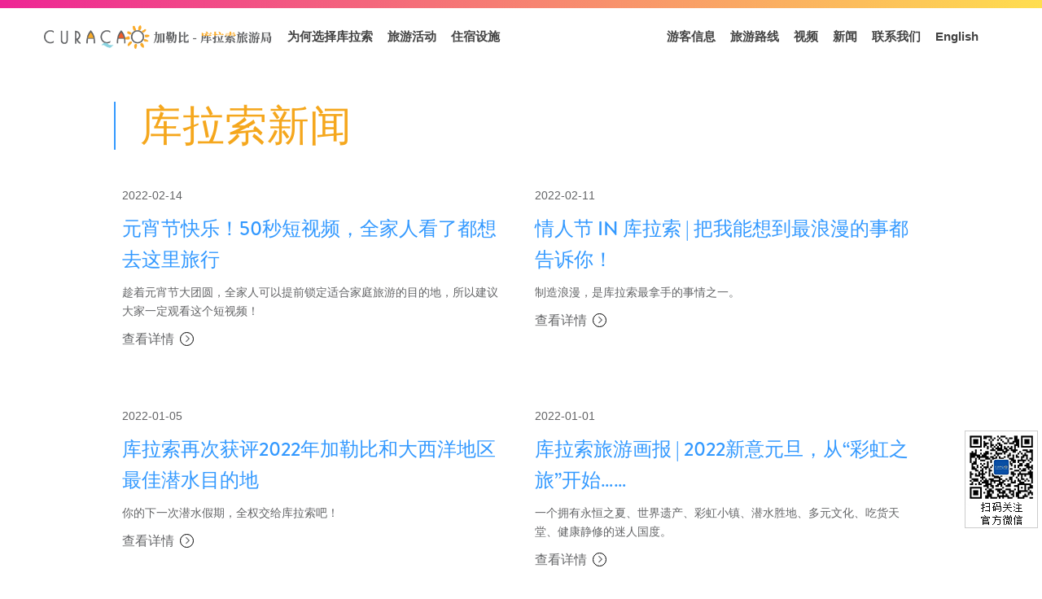

--- FILE ---
content_type: text/html
request_url: http://lvyou168.cn/curacao/news.html
body_size: 3534
content:
<!doctype html>
<html class="pp_newsroom  pp_singlenewsroom" lang="en-us">
<head>
<meta charset="utf-8"/>
<meta name="viewport" content="width=device-width,initial-scale=1"/>
<link rel="apple-touch-icon" sizes="180x180" href="images/apple-touch-icon.png"/>
<link rel="icon" type="image/png" sizes="32x32" href="images/favicon-32x32.png"/>
<link rel="icon" type="image/png" sizes="16x16" href="images/favicon-16x16.png"/>
<title>库拉索新闻-库拉索旅游局中文网</title>
<meta name="keywords" content="库拉索新闻,库拉索旅游新闻,库拉索旅游" />
<meta name="description" content="加勒比地区的库拉索是一个有待您去探索的地方，这里可欣赏加勒比海岛上最美的风景。库拉索岛旅游让你能自由在在旅行度假的胜地。"/>
<link href="css/main.css" rel="stylesheet">
<link href="css/verticalSplit.style.css" rel="stylesheet">
<link href="css/map.style.css" rel="stylesheet">
<link href="css/item.style.css" rel="stylesheet">
<link href="css/modules.min_v21.css" rel="stylesheet">
<link href="css/ppc-curacao-tourist-board.css" rel="stylesheet">
</head>
<body>
<div id="root">
<nav class="nav -scroll-top -type-1 -closed">
	<div class="nav__top"></div>
    <button class="nav__menu-btn">菜单</button>
    <a role="button" class="nav__logo" href="/curacao/" style="z-index:9"></a>
    <div class="nav__menu">
    	<ul class="nav__left">
        	<!--<li class="nav__item" style="background-image: url(images/curacao-homepage-navigation.jpg);"><div class="nav__item-gradient"></div><a href="/curacao/">首页</a></li>-->
            <li class="nav__item" style="background-image: url(images/curacao-why-curacao-navigation.jpg);"><div class="nav__item-gradient"></div><a href="why-curacao.html">为何选择库拉索</a></li>
            <li class="nav__item" style="background-image: url(images/things-to-do-header-mobile.jpg);"><div class="nav__item-gradient"></div><a href="things-to-do.aspx">旅游活动</a>
            	<ul aria-label="main navigation sub-menu" class="nav__sub-menu -column-2">
                	<li class="nav__sub-item"><a href="category/sports-and-golf.aspx">运动和高尔夫</a></li>
                    <li class="nav__sub-item"><a href="category/land-adventures.aspx">陆地冒险活动</a></li>
                    <li class="nav__sub-item"><a href="category/art-and-culture.aspx">艺术和文化</a></li>
                    <li class="nav__sub-item"><a href="category/sights-and-landmarks.aspx">景点和地标</a></li>
                    <li class="nav__sub-item"><a href="category/museums.aspx">博物馆</a></li>
                    <li class="nav__sub-item"><a href="category/nature-and-parks.aspx">自然和公园</a></li>
                    <li class="nav__sub-item"><a href="category/water-activities.aspx">水上活动</a></li>
                    <li class="nav__sub-item"><a href="category/tours.aspx">旅行观光</a></li>
                    <li class="nav__sub-item"><a href="category/beaches-and-dive-spots.aspx">海滩和潜水运动</a></li>
                    <a class="button--basic nav__sub-btn" href="things-to-do.aspx"><h6>查看全部</h6></a>
				</ul>
			</li>
                    
			<li class="nav__item" style="background-image: url(images/where-to-stay-header-mobile.jpg);"><div class="nav__item-gradient"></div><a href="where-to-stay.html">住宿设施</a></li>
		</ul>
            
		<ul class="nav__right">
        	<li class="has-right-arrow nav__item"><a href="visitor-information.aspx">游客信息</a>
            	<ul aria-label="main navigation sub-menu" class="nav__sub-menu -column-2">
                	<li class="nav__sub-item"><a href="questions/getting-around.aspx">出行</a></li>
                    <li class="nav__sub-item"><a href="questions/health-and-vaccinations.aspx">健康与疫苗接种</a></li>
                    <li class="nav__sub-item"><a href="questions/nightlife.aspx">夜生活</a></li>
                	<li class="nav__sub-item"><a href="questions/weather.aspx">天气</a></li>
                    <li class="nav__sub-item"><a href="questions/activities.aspx">活动</a></li>
                    <li class="nav__sub-item"><a href="questions/customs-and-immigration.aspx">海关以及出入境检查</a></li>
                    <li class="nav__sub-item"><a href="questions/other.aspx">其他</a></li>
                    <li class="nav__sub-item"><a href="questions/money-atms-and-tipping.aspx">钱、ATM机和小费</a></li>
                    <li class="nav__sub-item"><a href="questions/location.aspx">地理位置</a></li>
                    <li class="nav__sub-item"><a href="questions/culture.aspx">文化</a></li>
                    <li class="nav__sub-item"><a href="questions/dining.aspx">饮食</a></li>
                    <li class="nav__sub-item"><a href="questions/accommodations.aspx">住宿</a></li>
                    <li class="nav__sub-item"><a href="questions/internet-connection-and-cell-service.aspx">互联网连接和通信服务</a></li>
                    <li class="nav__sub-item"><a href="questions/accessibility.aspx">无障碍</a></li>
                    <li class="nav__sub-item"><a href="questions/electricity.aspx">电力</a></li>
                    <a class="button--basic nav__sub-btn" href="visitor-information.aspx"><h6>查看全部</h6></a>
				</ul>
            </li>
            <li class="has-right-arrow nav__item"><a href="itineraries.html">旅游路线</a></li>
            <li class="has-right-arrow nav__item"><a href="videos.html">视频</a></li>
            <li class="has-right-arrow nav__item"><a href="news.html">新闻</a></li>
            <li class="has-right-arrow nav__item"><a href="contact-us.html">联系我们</a></li>
            <li class="has-right-arrow nav__item"><a href="https://www.curacao.com/en/" target="_blank" rel="nofollow">English</a></li>
            
<div class="csx_1" style="color:#fff; font-size:14px; padding-left:3px; margin-top:10px;">请关注官方微信： <a href="javascript:void(0)" onClick="dashangToggle()"><img src="images/s_weixin.png" style="vertical-align:middle" /></a></div>            
            
		</ul>
	</div>
</nav>

<div class="hide_box"></div>
<div class="shang_box">
    <a class="shang_close" href="javascript:void(0)" onClick="dashangToggle()" title="关闭"><img src="images/sc_close.jpg" alt="取消" /></a>
    <div class="shang_payimg">
        <img src="images/sc_weixin.jpg" />
    </div>
    <div class="pay_explain">长按识别二维码，加微信</div>
</div>

<div class="root">
	<div class="pp-custom-title"><h1>库拉索新闻</h1></div>
    
    <main id="pp-main" role="main">
		<div id="maindiv">
			<div class="maindiv-extra">
				<div id="maintable" class="maintables ">
        			<div class="pp-main-column pp_table">
    					<div class="top_main_client"></div>
    					<div class="content_main_client content_main_client_right">
        					<div id="pp-headline-3756651" class="pp-headline-blocks pp_moduleblock pp-headline-block-Curaçao Tourist Board - Headlines -1">
                            	<div class="pp_blockheadlines_container clearboth">
            						<div class="pp_blockheadlines_item_container pp_blockheadlines_items-3756651">
                						<div class="pp_grid pp-headline-block" id="ulNews"></div><div id="dvGuider"></div>
<script src="https://lvyou168.cn/js/news.ashx?kw=%u5E93%u62C9%u7D22%u65C5%u6E38&zy=1" charset="gb2312"></script>
<script type="text/javascript" src="https://lvyou168.cn/js/libnews.js" charset="gb2312"></script>
<script>+function () { 
    if (window.arrNews) {
        if (window.arrNews && window.arrNews.length > 0) {
            window. lib1 = new libNews({
                cls: 'pp_unit pp_one-of-two pp-block-item', tagName: 'div', ID: 'ulNews', format: function (i) {
                    return '<a class="pp-block-item-container" href="newsdetail.html?' + i.id + '">' +
            '<div class="pp-block-item-content">' +
            '<div class="pp-block-item-date pp-mb10"><div class="pp-block-item-date-year pp-ib">' + i.dtm + '</div></div>' +
            '<div class="pp-block-item-title pp-mb10 pp-mt10"><h3 class="pp-block-item-heading">' + i.t + '</h3></div>' +
            '<div class="pp-block-item-intro">' + i.z + '</div><div class="pp-block-item-readmore">查看详情</div>' +
        '</div></a>'
                }, pagesize: 10, guiderID: 'dvGuider', instanceName: 'lib1'
            });
            lib1.render(arrNews);
        } else document.getElementById('dvGuider').innerHTML = '没有信息，敬请期待。。';
       
    }
}()
</script>
</div>
</div>
<div class="clearboth"></div>
</div>
</div>
</div>
</div>
</div>
</div>
</main>
</div>
<div class="clearboth"></div>

<footer class="footer -option-1">
	<div class="container">
    	<div class="footer__email-container">
        	<h2 class="footer__email-text">把一片小小的天堂带到您的收件箱吧。</h2>
            <div class="footer__email-form-container">
            	<div class="footer__send-message body--1 -hidden"></div>
                <form class="form footer__email-form -visible"><label class="label "><div class="body--1 label__text "></div><div class="label__content"><input class="textInput -transparent footer__email-form-input" type="text" placeholder="请输入Email地址" name="emailAddress" value=""></div><div class="body--2 label__error"></div></label><input class="button--email-form footer__email-form-btn" type="submit" value="提交"><div class="footer__email-gdpr"><div class="checkbox body--1 footer__email-gdpr"><input aria-checked="false" type="checkbox" name="footerGdpr" class="checkbox__box -white footer__email-gdpr" id="footerGdpr"><label class="checkbox__label" for="footerGdpr" aria-label="footerGdpr"><div class="richText -white undefined" role="presentation"><p>选择此选项，即表示您同意接收库拉索旅游局未来给您发送的电子邮件通讯。</p><p></p></div></label><div class="body--2 checkbox__error"></div></div></div>
                </form>
			</div>
		</div>
        
        <div class="footer__divider"></div>
        
        <div class="footer__information-pages">
            <div class="footer__copyright"><script language="JavaScript" type="text/javascript" src="https://lvyou168.cn/travel/foots.js" charset="gb2312"></script></div>
		</div>
	</div>
</footer>

</div>

<div id="ly_ctbox" style="text-align:center">
	<img border="0" src="images/weixin.jpg" title="扫描微信">
</div>
<script src="js/jquery.min.js"></script>
<script src="js/conan.js"></script>

<script language="JavaScript" type="text/javascript" src="https://lvyou168.cn/travel/tops/js/scrolltop2.js"></script>
</body>
</html>

--- FILE ---
content_type: text/html; charset=gb2312
request_url: https://lvyou168.cn/js/news.ashx?kw=%u5E93%u62C9%u7D22%u65C5%u6E38&zy=1
body_size: 16631
content:
/*￥ charindex(N',库拉索旅游,',key_word)>0

*/var arrNews=[{bid:1,t:'元宵节快乐！50秒短视频，全家人看了都想去这里旅行',tm:'20220214',id:59901,z:'趁着元宵节大团圆，全家人可以提前锁定适合家庭旅游的目的地，所以建议大家一定观看这个短视频！',dtm:'2022-02-14'},{bid:1,t:'情人节 in 库拉索 | 把我能想到最浪漫的事都告诉你！',tm:'20220211',id:59875,z:'制造浪漫，是库拉索最拿手的事情之一。',dtm:'2022-02-11'},{bid:1,t:'库拉索再次获评2022年加勒比和大西洋地区最佳潜水目的地',tm:'20220105',id:59614,z:'你的下一次潜水假期，全权交给库拉索吧！',dtm:'2022-01-05'},{bid:1,t:'库拉索旅游画报 | 2022新意元旦，从“彩虹之旅”开始……',tm:'20220101',id:59566,z:'一个拥有永恒之夏、世界遗产、彩虹小镇、潜水胜地、多元文化、吃货天堂、健康静修的迷人国度。',dtm:'2022-01-01'},{bid:1,t:'库拉索“热圣诞”旅游住宿全攻略，体验不一样的亲水浪漫',tm:'20211223',id:59513,z:'库拉索送给你的圣诞礼物，叫“爱情”。',dtm:'2021-12-23'},{bid:1,t:'酒食攻略 | 冬至吃啥最应景？营养美味好寓意',tm:'20211208',id:59378,z:'冬至日，有温暖的情，有最美的食，有诗意的酒~',dtm:'2021-12-08'},{bid:1,t:'库拉索再登《Condé Nast Traveler》2021“读者之选-加勒比顶级海岛”榜单',tm:'20211115',id:59213,z:'库拉索连续第二年被《康泰纳仕旅行者》“读者之选奖”评为“加勒比和大西洋地区顶级海岛”之一，同时还在Stern为冒险家和鉴赏家甄选的加勒比十大热点目的地榜单中夺得桂冠。',dtm:'2021-11-15'},{bid:1,t:'【“双十一”光棍节脱单攻略】一场风花雪月的库拉索邂逅之旅',tm:'20211105',id:59151,z:'有人说，世界上最浪漫的爱情都是在旅行中遇见的。',dtm:'2021-11-05'},{bid:1,t:'陪着爸妈过重阳，一起云游库拉索！',tm:'20211014',id:58973,z:'明年初中国或重启出境游，pick它作为疫后第一个旅行地吧~',dtm:'2021-10-14'},{bid:1,t:'错综纷乱的前世今生，赋予了库拉索最无法复刻的特色',tm:'20211010',id:58937,z:'与中国同月生日的“有缘”国，有一段同样曲折离奇的故事……',dtm:'2021-10-10'},{bid:1,t:'中秋团圆饭来点新口味，轻松做出一桌加勒比风情的饕餮家宴！',tm:'20210918',id:58765,z:'任佳肴在舌尖缠绕，让温情在家中蔓延。',dtm:'2021-09-18'},{bid:1,t:'库拉索旅游画报 | 特别的美景送给特别的你——教师节快乐！',tm:'20210907',id:58721,z:'老师，你们值得一次最好的旅行。',dtm:'2021-09-07'},{bid:1,t:'七夕情侣度假，这可能最是凡尔赛的方式了~',tm:'20210813',id:58585,z:'打扰一下，秀个恩爱~',dtm:'2021-08-13'},{bid:1,t:'旅游画报 | 如果不是来到库拉索，你永远不会知道人间有多美~',tm:'20210803',id:58511,z:'最灿烂的夏天，是库拉索给的。',dtm:'2021-08-03'},{bid:1,t:'视频 | 如果天堂真的存在，那一定就在加勒比海的库拉索！',tm:'20210723',id:58430,z:'',dtm:'2021-07-23'},{bid:1,t:'潜水热点 | 水肺潜水杂志、福布斯、加勒比期刊、今日美国共同推荐！',tm:'20210720',id:58393,z:'四季皆夏，潜水胜地。',dtm:'2021-07-20'},{bid:1,t:'最美海滩 | 库拉索Kokomo海滩的迷幻色彩',tm:'20210713',id:58332,z:'网红秋千、满月派对、最美落日、多元潜点、海边婚礼，Kokomo都给得起！',dtm:'2021-07-13'},{bid:1,t:'库拉索的国旗，竟是由一位年仅18岁的青年才俊设计的！',tm:'20210701',id:58254,z:'一旦明白旗帜上的文化烙印，你会知道：库拉索人像中国人一样爱国！',dtm:'2021-07-01'},{bid:1,t:'彩虹小镇 | Punda的明艳与耀眼，400多年来依然令人怦然心动',tm:'20210628',id:58223,z:'打卡这些网红景点，你的库拉索之旅才算完整！',dtm:'2021-06-28'},{bid:1,t:'库拉索将中国列为最低风险国家，最新入境政策、便捷航班和旅行指南出炉！',tm:'20210623',id:58197,z:'中国飞库拉索无需隔离，直接畅游加勒比海岛！',dtm:'2021-06-23'},{bid:1,t:'端午佳节，棕香酒浓，这几道养生菜搭配利口酒真是绝了！',tm:'20210614',id:58120,z:'粽子配酒，天长地久。',dtm:'2021-06-14'},{bid:1,t:'高考毕业旅行，送自己一份特殊的成人礼！',tm:'20210607',id:58079,z:'为拼搏的高中生活画上圆满句号，向下一段人生新征程进发！',dtm:'2021-06-07'},{bid:1,t:'库拉索芦荟 | 夏日防晒修复小妙招，全世界敏感肌都爱它！',tm:'20210527',id:57959,z:'防晒产品怎么选？教程来啦！',dtm:'2021-05-27'},{bid:1,t:'520 | 旅行表白创意新招式，成功率 up↑up↑up↑',tm:'20210519',id:57909,z:'这是一篇走不寻常套路的表白专用文。',dtm:'2021-05-19'},{bid:1,t:'库拉索旅游画报 | 夏日狂想曲，质感大片来袭！',tm:'20210513',id:57860,z:'夏天的味道，我知道！',dtm:'2021-05-13'},{bid:1,t:'五一旅游最佳去处 | 小众海岛库拉索自由行，不愿醒来的梦~',tm:'20210429',id:57775,z:'景美人少，不看会后悔噢~',dtm:'2021-04-29'},{bid:1,t:'视频攻略 | 库拉索的宝藏户外旅游目的地，任你纵横！',tm:'20210422',id:57652,z:'',dtm:'2021-04-22'},{bid:1,t:'国际古迹遗址日 | 见证欧非与加勒比的“混血”遗产——威廉斯塔德',tm:'20210418',id:57642,z:'库拉索，这个刚独立10年的新国家，竟有如此不平凡的历史……',dtm:'2021-04-18'},{bid:1,t:'潜水热点 | 换种方式打开库拉索的海底奇境——船潜',tm:'20210408',id:57623,z:'非去不可的加勒比最佳沉船潜点，不一样的神秘感。',dtm:'2021-04-08'},{bid:1,t:'最美海滩 | 库拉索扬提尔海滩，光看照片就想休假的地方',tm:'20210326',id:57542,z:'库拉索扬提尔海滩：“你对海滩的所有幻想，我都能满足！”',dtm:'2021-03-26'},{bid:1,t:'库拉索利口酒 | 杯中的加勒比海，鸡尾酒的最佳拍档',tm:'20210317',id:57490,z:'最经典、最受欢迎的鸡尾酒有哪些？',dtm:'2021-03-17'},{bid:1,t:'彩虹小镇 | 加勒比最“色”城市的街头壁画battle',tm:'20210311',id:57442,z:'逃离“钢筋水泥森林”，随爱丽丝漫游艺术仙境吧~',dtm:'2021-03-11'},{bid:1,t:'女神都在用的旅行拍照姿势，赶紧学起来！',tm:'20210305',id:57405,z:'女神和女汉子之间，只隔着一张照片的距离。',dtm:'2021-03-05'},{bid:1,t:'视频 | 潜水员瞬间被库拉索岛的鱼群风暴吞没',tm:'20210224',id:57341,z:'震撼感要溢出屏幕了！',dtm:'2021-02-24'},{bid:1,t:'库拉索3日游 | 莫负好春光，来此安放诗与远方',tm:'20210222',id:57328,z:'你以为所有的加勒比海岛都一个样？大错特错！',dtm:'2021-02-22'},{bid:1,t:'潜水热点 | 有种仙境，叫库拉索的加勒比海洋世界',tm:'20210202',id:57233,z:'如果旅行中只能进行一项活动，我会毫不犹豫选择潜水。',dtm:'2021-02-02'},{bid:1,t:'库拉索旅游画报 | 趣拍“彩虹小镇”',tm:'20210127',id:57195,z:'让美丽住进你的手机里~',dtm:'2021-01-27'},{bid:1,t:'最美海滩 | 库拉索蓝湾，房礁浮潜与高尔夫挑战更配哦~',tm:'20210125',id:57178,z:'你以为赐名“蓝湾”，是因为那令人移不开目光的湛蓝海水吗？',dtm:'2021-01-25'},{bid:1,t:'库拉索芦荟 | 冬日护肤必入平价好物，你不种草算我输！',tm:'20210118',id:57138,z:'干皮、油田、痘痘、细纹，统统退散！',dtm:'2021-01-18'},{bid:1,t:'果然“牛”转乾坤了！库拉索对国际游客全面开放，统统免隔离！',tm:'20210108',id:57068,z:'2021新年伊始，库拉索猛刷一波好感！',dtm:'2021-01-08'},{bid:1,t:'彩虹小镇 | 转角遇见艺术的Pietermaai，美得不拘一格',tm:'20201215',id:56920,z:'库拉索XXL跨年狂欢趴倒计时！',dtm:'2020-12-15'},{bid:1,t:'库拉索旅游住宿攻略 | 最佳功能性酒店推荐，佛系游客必收藏',tm:'20201208',id:56876,z:'家庭/情侣/潜水/海滨度假/文化之旅最适合入住哪家酒店？',dtm:'2020-12-08'},{bid:1,t:'视频 | 反季避寒胜地库拉索！你在寒冬腊月，我在潜水逗鱼',tm:'20201202',id:56837,z:'七大缘由，让你爱上库拉索潜水。',dtm:'2020-12-02'},{bid:1,t:'库拉索利口酒 | 源自1896年的高级味道，具有保健功效的“液体宝石”',tm:'20201126',id:56783,z:'喝出健康！喝出“彩虹”！鸡尾酒爱好者必入！',dtm:'2020-11-26'},{bid:1,t:'《Condé Nast Traveler》12月最佳旅游地，小众却加倍惊艳！',tm:'20201117',id:56714,z:'去避寒，去过“热圣诞”，去抓住2021年的第一颗幸运星~',dtm:'2020-11-17'},{bid:1,t:'11·11光棍节 | 让单身情歌终结在艳遇圣地库拉索',tm:'20201109',id:56651,z:'去旅游遇上爱情的机率至少会大20%！',dtm:'2020-11-09'},{bid:1,t:'库拉索获评“2021年加勒比和大西洋最佳潜水目的地”',tm:'20201103',id:56613,z:'全球著名潜水杂志《Scuba Diving》“读者之选奖”大赢家！',dtm:'2020-11-03'},{bid:1,t:'视频 | 库拉索海滩奇遇记，定格在菊次郎的夏天',tm:'20201026',id:56543,z:'',dtm:'2020-10-26'},{bid:1,t:'本月荷兰航空再重启2条中国航线，飞库拉索无需隔离！',tm:'20201020',id:56501,z:'约吗？《悦游》2020读者之选“加勒比最佳海岛”库拉索。',dtm:'2020-10-20'},{bid:1,t:'库拉索：一个仅诞生10年的自治国，却频频被世界“点赞”',tm:'20201010',id:56437,z:'缘，妙不可言。10月，中国与库拉索举国同庆！',dtm:'2020-10-10'},{bid:1,t:'2020世界旅游日 | 一滩一特色，库拉索最美海滩踏浪戏水',tm:'20200927',id:56346,z:'和光银滩，碧海云端，踏浪听风，济海扬帆~惊喜无限的加勒比跳滩游！',dtm:'2020-09-27'},{bid:1,t:'彩虹小镇 | 库拉索，一个3D打印的童话王国',tm:'20200916',id:56299,z:'厌倦了千篇一律的现代化城市？出逃去梦幻的七彩世界！',dtm:'2020-09-16'},{bid:1,t:'教师节 | 送给老师的库拉索芦荟美容护肤“肌”础课',tm:'20200909',id:56232,z:'愿您无惧时光岁月，美貌与才华兼得！',dtm:'2020-09-09'},{bid:1,t:'逆天！由2500万根荆棘筑成的大教堂长什么样？进来看！',tm:'20200904',id:56223,z:'库拉索这座宗教圣殿，一举拿下2020 CODA设计奖两项大奖。',dtm:'2020-09-04'},{bid:1,t:'荷航恢复中国航线，无缝衔接“旅行者之选至尊奖”目的地',tm:'20200826',id:56156,z:'Best of the Best！Tripadvisor排名全球TOP1%的库拉索，并不遥远……',dtm:'2020-08-26'},{bid:1,t:'七夕情人节，这是我见过最走心的礼物',tm:'20200817',id:56081,z:'两个人的旅行，情侣写真大片，浪漫而又触动心弦。',dtm:'2020-08-17'},{bid:1,t:'库拉索荣获Tripadvisor 2020年“旅行者之选至尊奖-新兴目的地”',tm:'20200810',id:56037,z:'Tripadvisor认为库拉索将成明年的旅行焦点，并力荐三大景点。',dtm:'2020-08-10'},{bid:1,t:'世界最大水下空间站将落户库拉索，耗资1.35亿美元',tm:'20200805',id:56005,z:'隐匿在顶级潜水目的地库拉索的高科技，让你大开眼界！',dtm:'2020-08-05'},{bid:1,t:'美图大赏 | 一起爬山吗？我找到一个治愈系的旅行地',tm:'20200721',id:55910,z:'我只是个平平无奇的摄影师。',dtm:'2020-07-21'},{bid:1,t:'最新消息！库拉索允许中国游客入境，并发布《安全旅游指南》',tm:'20200703',id:55803,z:'欢迎回来，我们的朋友！',dtm:'2020-07-03'},{bid:1,t:'库拉索分阶段开放入境，加勒比旅游计划提上议程',tm:'20200624',id:55731,z:'跳滩游、夜潜、奴隶贸易史、调制鸡尾酒、吃遍美食……不一般的库拉索3日游！',dtm:'2020-06-24'},{bid:1,t:'迪丽热巴发起手稿填色大赛，你也来参加吧！',tm:'20200618',id:55703,z:'Color Cura&#231;ao，秀出你的色彩！',dtm:'2020-06-18'},{bid:1,t:'【视频游记】2020年情侣旅游攻略',tm:'20200611',id:55663,z:'柠檬精真的酸了……情侣旅游胜地，当选加勒比库拉索岛！',dtm:'2020-06-11'},{bid:1,t:'逃离城市，2小时去无人岛旅游！',tm:'20200605',id:55616,z:'你以为远离喧嚣，就真的要去个far far away的地方吗？其实不然。',dtm:'2020-06-05'},{bid:1,t:'2020年ins网红打卡地排行',tm:'20200525',id:55530,z:'你去过几个？',dtm:'2020-05-25'},{bid:1,t:'库拉索美食餐厅大赏 | 夏天最能勾起你食欲的菜',tm:'20200520',id:55501,z:'夏天食欲差，没胃口？那是因为你不知道它们！',dtm:'2020-05-20'},{bid:1,t:'库拉索旅游画报 | 初夏的斑斓视界',tm:'20200513',id:55445,z:'净化眼球，绝美之作。',dtm:'2020-05-13'},{bid:1,t:'【虚拟明信片】库拉索致您的“五一”问候',tm:'20200501',id:55374,z:'',dtm:'2020-05-01'},{bid:1,t:'《国家地理》最佳海滩、《嘉人》最奇特海滩，库拉索Cas Abao凭什么？',tm:'20200424',id:55343,z:'单凭美，当然不够！',dtm:'2020-04-24'},{bid:1,t:'听说过半潜艇吗？有点厉害哦~',tm:'20200421',id:55314,z:'半潜艇、旅游潜艇、放养式海洋生物……世上最有趣的海洋水族馆莫过于此！',dtm:'2020-04-21'},{bid:1,t:'“卧室旅行”顶配：云游+美酒（附调酒教程）',tm:'20200413',id:55261,z:'如果你没尝过库拉索蓝橙利口酒，请不要说自己了解酒世界。',dtm:'2020-04-13'},{bid:1,t:'世界遗产地的时光溯回之旅，阿姆斯特丹堡必须拥有姓名！',tm:'20200402',id:55199,z:'385个年岁，也曾硝烟弥漫，终归卸甲敬和平。',dtm:'2020-04-02'},{bid:1,t:'加勒比库拉索岛今日份感人举动',tm:'20200324',id:55122,z:'视频很感人，《云游画报》很动人~',dtm:'2020-03-24'},{bid:1,t:'武汉金银潭医院医生有个亲子旅游梦，请推荐五一旅游最佳去处',tm:'20200318',id:55078,z:'捉彩虹，骑鸵鸟，体验深海潜艇，观赏鱼群风暴……将愿望照进现实！',dtm:'2020-03-18'},{bid:1,t:'今天，我要给你点颜色看看！最不像荷兰的荷兰领土',tm:'20200313',id:55033,z:'复工复产在即，终于能去逛花花世界了~',dtm:'2020-03-13'},{bid:1,t:'有效增强免疫力，这种有氧运动人人都能做！',tm:'20200305',id:54973,z:'高尔夫球作为世界五大运动之一，这种与大自然结合的有氧运动，可以帮助大脑健康发展，提高记忆力，既能瘦身消赘肉，还能促进肾脏血液的流通，让全身都得到放松。',dtm:'2020-03-05'},{bid:1,t:'用世界上最毒的鱼，唤醒你蜇伏已久的味蕾记忆！',tm:'20200225',id:54897,z:'味蕾在抗议？库拉索10种意想不到的美食为你解馋啦~',dtm:'2020-02-25'},{bid:1,t:'战“疫”胜利的曙光就在前方！是时候分享库拉索蜜月景点清单了~',tm:'20200220',id:54852,z:'湖北新增确诊病例3连降，湖北以外地区16连降！',dtm:'2020-02-20'},{bid:1,t:'特殊的情人节，为“迟到”的婚礼蜜月做更完美的规划',tm:'20200214',id:54677,z:'经济又私密的婚礼蜜月地，是加勒比最色彩斑斓的它！',dtm:'2020-02-14'},{bid:1,t:'换个方式“宅”，“神”游库拉索',tm:'20200211',id:54768,z:'让加勒比的艳阳为你驱散新冠肺炎疫情的阴霾~',dtm:'2020-02-11'},{bid:1,t:'【寻味库拉索】TripAdvisor评分最高的餐厅',tm:'20200113',id:54536,z:'加勒比美味在舌尖绽放，美食家们找到了自己的小宇宙~',dtm:'2020-01-13'},{bid:1,t:'库拉索为中国游客筹备加勒比最大的春节活动！比基尼美女遍地',tm:'20200106',id:54456,z:'且看加勒比规模最大且历时最长的狂欢节如何虏获你的心~',dtm:'2020-01-06'},{bid:1,t:'关于加勒比-库拉索，你可能不知道的五件事',tm:'20200101',id:54325,z:'开年大揭秘！',dtm:'2020-01-01'},{bid:1,t:'误入梦幻岛，遇见神奇动物',tm:'20191224',id:54237,z:'山高海阔，鸟语花香，确认是你苦苦追寻的秘境没错了~',dtm:'2019-12-24'},{bid:1,t:'热带海岛的圣诞节怎么过？库拉索的圣诞活动真是大不同！',tm:'20191216',id:54197,z:'库拉索的圣诞节不仅有圣诞老人和红鼻子驯鹿，还有……',dtm:'2019-12-16'},{bid:1,t:'数百万年的地下世界，正酝酿着奇妙的幻境之旅！',tm:'20191209',id:54120,z:'与古老时光近距离接触，与自然生灵和睦共处。',dtm:'2019-12-09'},{bid:1,t:'驴友亲历，推荐最钟意的库拉索度假村',tm:'20191203',id:54045,z:'库拉索的度假村，是你想象不到的优秀！',dtm:'2019-12-03'},{bid:1,t:'加勒比-库拉索旅游局发布最新宣传片，承包你的下一站旅行！',tm:'20191127',id:53974,z:'宣传视频+驴友游记，带你快速了解库拉索“令人羡慕嫉妒恨”的日常。',dtm:'2019-11-27'},{bid:1,t:'可以直接当手机壁纸的写真级风景美照',tm:'20191118',id:53822,z:'太！美！啦！',dtm:'2019-11-18'},{bid:1,t:'美国直飞加勒比海岛又有新选择！附“连线游 微锦囊”',tm:'20191111',id:53765,z:'当美国最温暖的城市迈阿密，遇上全年28℃的库拉索……',dtm:'2019-11-11'},{bid:1,t:'追踪濒危野生火烈鸟，穿越时空的艺术大赏……免费活动也可以很有品质！',tm:'20191104',id:53665,z:'“穷游”之旅，现在继续！',dtm:'2019-11-04'},{bid:1,t:'没有参加过KLM库拉索马拉松的Runcation是不完整的！',tm:'20191025',id:53630,z:'欢迎任何年龄段的朋友报名参跑11月24日的第六届荷兰皇家航空库拉索马拉松（KLM Curacao Marathon）。你的运动环境从未如此漂亮过！',dtm:'2019-10-25'},{bid:1,t:'即将开通的这条新航线可以带你从中国飞加勒比！',tm:'20191018',id:53497,z:'2020年春节来得早，你也该早早锁定春节避寒目的地啦！',dtm:'2019-10-18'},{bid:1,t:'拒绝“伪穷游”！不掏腰包也能玩转：荷属安的列斯群岛 最大岛！',tm:'20191015',id:53458,z:'免费，并不是说说而已！',dtm:'2019-10-15'},{bid:1,t:'据说，他们靠着这些照片，称霸了国庆朋友圈',tm:'20191010',id:53411,z:'用“别人的旅行”，致你逝去的“假”国庆……',dtm:'2019-10-10'},{bid:1,t:'库拉索给你不一样的碧海蓝天',tm:'20190924',id:53269,z:'世界上只有两种海滩：库拉索及库拉索以外的……',dtm:'2019-09-24'},{bid:1,t:'嘘~这是加勒比海不为人知的秘密……',tm:'20190917',id:53194,z:'国庆去库拉索，请一定参加2019年库拉索国际潜水节！',dtm:'2019-09-17'},{bid:1,t:'国庆70周年巨献：库拉索5日精华游',tm:'20190909',id:53122,z:'莫要到了高速“堵到爆”、景点“排长龙”的时候才幡然醒悟……',dtm:'2019-09-09'},{bid:1,t:'用一波美图，纪念即将逝去的2019年夏天……',tm:'20190820',id:52916,z:'中国的夏天快结束了，但库拉索的夏天一直都在……',dtm:'2019-08-20'},{bid:1,t:'来库拉索，体验直击灵魂的画廊艺术',tm:'20190815',id:52871,z:'关于创作，这些艺术家是真的走心了~你能读懂他们吗？',dtm:'2019-08-15'},{bid:1,t:'七夕爱情小电影 | 库拉索可以陪你做的事',tm:'20190807',id:52760,z:'爱TA，就和TA一起来库拉索！',dtm:'2019-08-07'},{bid:1,t:'“海上天堂”库拉索十二时辰',tm:'20190801',id:52702,z:'如果有天堂，一定是库拉索的样子~',dtm:'2019-08-01'},{bid:1,t:'想要不湿身就能探索海底世界，在库拉索没有什么不可能！',tm:'20190724',id:52566,z:'小型旅游潜艇 VS 半潜艇，你更爱哪种观光形式？',dtm:'2019-07-24'},{bid:1,t:'什么叫“鱼群风暴”？这就是！太震撼！',tm:'20190719',id:52511,z:'从海底发来的真实照片',dtm:'2019-07-19'},{bid:1,t:'暑假必“打卡”的网红地标 | 让朋友圈都爱上你的ins风夏天',tm:'20190715',id:52440,z:'暑期一张图，称霸朋友圈！',dtm:'2019-07-15'},{bid:1,t:'人有可能摸得到彩虹吗？',tm:'20190705',id:52346,z:'能！荷兰在加勒比海地区的自治领土--库拉索（Cura&#231;ao），其首府威廉斯塔德被称为“彩虹小镇”。在这里，你随时都能看见“彩虹”，甚至亲手触摸“彩虹”。',dtm:'2019-07-05'},{bid:1,t:'“世界遗产”威廉斯塔德：被上帝遗落在人世间的“彩虹小镇”',tm:'20190628',id:52255,z:'连联合国教科文组织都为之动容的地方，你说美吗？',dtm:'2019-06-28'},{bid:1,t:'1分钟短视频，告诉你为什么要去库拉索！',tm:'20190618',id:52140,z:'告别人海，解锁加勒比“世外桃源”——库拉索（Cura&#231;ao）！',dtm:'2019-06-18'},{bid:1,t:'库拉索旅游局开通中文网站及官方微信 先用一组图带你去加勒比过过瘾~',tm:'20190606',id:52042,z:'可能中国很多小伙伴对库拉索并不熟悉，没关系，看了这组图，你自然会心甘情愿跟我去玩儿~',dtm:'2019-06-06'},{bid:1,t:'中国驻威廉斯塔德总领事张维欣会见库拉索旅游局长',tm:'20190504',id:51728,z:'4月30日，中国驻威廉斯塔德总领事张维欣先生会见库拉索旅游局局长潘尼库克先生。总领馆愿与库拉索旅游局加强沟通，共同推动双方旅游合作取得突破。',dtm:'2019-05-04'}];for (var i=0;i<arrNews.length;i++){for(var j=i+1;j<arrNews.length;){if (arrNews[j].t==arrNews[i].t)arrNews.splice(j, 1);else j++;}}

--- FILE ---
content_type: text/css
request_url: http://lvyou168.cn/curacao/css/main.css
body_size: 18862
content:
.App{text-align:center}.App-logo{-webkit-animation:App-logo-spin 20s linear infinite;animation:App-logo-spin 20s linear infinite;height:80px}.App-header{background-color:#222;height:150px;padding:20px;color:#fff}.App-intro{font-size:large}@-webkit-keyframes App-logo-spin{0%{-webkit-transform:rotate(0deg);transform:rotate(0deg)}to{-webkit-transform:rotate(1turn);transform:rotate(1turn)}}@keyframes App-logo-spin{0%{-webkit-transform:rotate(0deg);transform:rotate(0deg)}to{-webkit-transform:rotate(1turn);transform:rotate(1turn)}}.container{display:block}@media (min-width:765px){.container{margin:0 10vw}}@media (min-width:765px) and (max-width:991px){.container{margin:0 10vw}}@media (max-width:764px){.container{margin:0 5vw}}@media (min-width:1400px){.container{max-width:1100px;margin:0 auto}}@media (min-width:1200px){.container.-thin{max-width:1000px;margin:0 auto}}.heading{overflow-wrap:break-word;display:inline-block;text-align:left}.heading.-not-heading .heading__title,.heading__subtitle{font-weight:500}.heading.-not-heading .heading__title{font-size:42px!important;line-height:1em!important}.heading>.-border-grey{border-color:#434343!important}.heading>.-border-pink{border-color:#ee2595!important}.heading>.-border-orange{border-color:#e77610!important}.heading>.-border-yellow{border-color:#f4a71c!important}.heading>.-border-blue{border-color:#39f!important}.heading>.-border-aquamarine{color:#96c8cc}.heading>.-border-purple{border-color:#9225c9!important}.heading>.-border-white{border-color:#f2f2f4!important}.heading>.-border-none{border-left:2px solid transparent!important}.heading>.-border-none span{visibility:hidden}.heading>.-border-left{border-left:2px solid}.heading>.-border-left span{visibility:hidden}.heading>.-border-right{border-right:2px solid}.heading>.-border-right span{visibility:hidden}.heading>.-border-offset-padding{height:8px;font-size:0}.heading>.-text-grey{color:#434343}.heading>.-text-turquoise{color:#69c8cc}.heading>.-text-pink{color:#ee2595}.heading>.-text-orange{color:#ffeb3b}.heading>.-text-yellow{color:#f4a71c}.heading>.-text-blue{color:#39f}.heading>.-text-aquamarine{color:#96c8cc}.heading>.-text-purple{color:#9225c9}.heading>.-text-white{color:#f2f2f4}.heading__title{text-transform:uppercase;margin:0}.heading__below-text{position:relative;margin-top:20px;width:100%;box-sizing:border-box}

.heading__inspiring-text{font-size:70px;text-align:center;line-height:.8em;margin-top:18px}.heading__inspiring-text.-opacity-on{opacity:.55}.heading__inspiring-text.-opacity-off{opacity:1}@media (min-width:765px){.heading{max-width:570px}.heading__subtitle{margin:-3px 0 0;padding:0 24px 18px}.heading__title{padding:0 24px}.heading__date{color:#434343;font-weight:700;padding:9px 0 9px 24px;display:flex}.heading__date-stripe{width:1px;margin:0 9px;background-color:#434343}.heading__description{margin:0 0 -1px;padding:0 24px;font-size:16px}.heading__below-text{padding-left:24px}.heading__inspiring-text{-webkit-transform:rotate(-3deg);transform:rotate(-3deg);font-size:70px;text-align:center;line-height:.8em;margin-top:18px}.heading__inspiring-text.-opacity-on{opacity:.55}.heading__inspiring-text.-opacity-off{opacity:1}}@media (max-width:764px){.heading{width:100%}.heading__subtitle{margin:-3px 0 0;padding:0 18px 18px}.heading__title{padding:0 0 0 18px;text-transform:uppercase}.heading__date{color:#434343;font-weight:700;padding:9px 0 9px 18px;display:flex}.heading__date-stripe{width:1px;margin:0 9px;background-color:#434343}.heading__description{margin:0 0 -1px;padding:0 18px;font-size:16px;line-height:1.29em}.heading__below-text{padding-left:18px}.heading__inspiring-text{position:relative;opacity:.55;font-size:54px;left:0;text-align:center;margin-top:18px;-webkit-transform:rotate(-3deg);transform:rotate(-3deg);box-sizing:border-box;margin-left:-3vw;margin-right:-3vw}.heading__inspiring-text.-opacity-on{opacity:.55}.heading__inspiring-text.-opacity-off{opacity:1}.heading__inspiring-text-content{position:relative;left:0;-webkit-transform:translateX(-50%);transform:translateX(-50%)}.heading.-not-heading .heading__title{font-size:30px!important}}.richText p{display:block;margin:18px 0;word-wrap:break-word}.richText__link:hover{color:#39f!important}.richText ul{list-style:circle}.richText li{margin-left:18px}.richText ol{list-style-type:decimal}.richText.-default .richText__link{color:#f4a71c!important}.richText.-default .richText__link:hover{color:#39f!important}.richText.-white .richText__link{color:#fff!important}.richText.-white .richText__link:hover{color:#fff!important}.richText.-question .richText__link{color:#f4a71c!important}.richText.-question .richText__link:hover{color:#39f!important}.richText.-question h3{font-weight:700;font-size:20px}.richText h1,.richText h2,.richText h3{}.richText.-basic p{color:#5a5a5a}.richText.-basic h2{margin-top:54px}.richText.-basic h3{text-transform:uppercase;color:#5a5a5a;margin-top:54px}.richText.-basic .richText__link{color:#f4a71c!important}.richText.-basic .richText__link:hover{color:#39f!important}.basicContent__heading{max-width:350px;word-wrap:normal;margin:72px 0}.factsAndFigures{display:grid;grid-template-columns:1fr 1fr 1fr 1fr;padding:18px 0}.factsAndFigures__icon{position:relative}.factsAndFigures__icon:before{content:"";width:100%;padding-top:100%;display:block;position:relative;grid-row:1/1;grid-column:1/1}.factsAndFigures__icon-img{position:absolute;left:50%;bottom:55%;width:60px;height:60px;-webkit-transform:translate(-50%);transform:translate(-50%);object-fit:contain;object-position:50% 100%}.factsAndFigures__text-container{width:100%;height:50%;position:absolute;top:50%;text-align:center;display:block}.factsAndFigures__title{width:100%;text-transform:uppercase;overflow:hidden;text-overflow:ellipsis;white-space:nowrap;display:block;margin-top:5px;font-size:14px!important}.factsAndFigures__stat{padding-top:5px;color:#f84663;font-size:38px;opacity:.5;font-weight:900;margin-bottom:-10px;display:block}.factsAndFigures__measurement{color:#f84663;padding-top:18px;line-height:14px;font-size:14px;opacity:.5;font-weight:900;display:inline-block}@media (max-width:764px){.factsAndFigures{grid-template-columns:1fr 1fr}}.horizontalScroll{position:relative;width:100%;margin:0;box-sizing:border-box}.horizontalScroll__scroll-wrapper{overflow:hidden;width:100%}.horizontalScroll__content{width:100%;overflow-x:scroll;scroll-behavior:smooth;-webkit-overflow-scrolling:touch;white-space:nowrap;box-sizing:border-box}.horizontalScroll__content.-disable-scroll-bar{padding-bottom:50px;margin-bottom:-50px}.horizontalScroll__content.-snapping{-webkit-scroll-snap-type:x mandatory;-ms-scroll-snap-type:x mandatory;scroll-snap-type:x mandatory}.horizontalScroll__content.-snapping>*{scroll-snap-align:center}.horizontalScroll__content>*{display:inline-block}.horizontalScroll__content>:last-child{margin-right:0}.horizontalScroll__content.-lock{overflow-x:hidden}.horizontalScroll__content-left-fade{top:0;height:100%;width:40px;z-index:3;left:0;position:absolute;pointer-events:none}.horizontalScroll__content-left-fade.-grey{background:-webkit-gradient(linear,left top,right top,from(rgba(242,242,244,.9)),to(hsla(0,0%,98.4%,0)));background:-webkit-linear-gradient(left,rgba(242,242,244,.9),hsla(0,0%,98.4%,0));background:linear-gradient(90deg,rgba(242,242,244,.9) 0,hsla(0,0%,98.4%,0))}.horizontalScroll__content-left-fade.-white{background:-webkit-gradient(linear,left top,right top,from(hsla(0,0%,100%,.9)),to(hsla(0,0%,98.4%,0)));background:-webkit-linear-gradient(left,hsla(0,0%,100%,.9),hsla(0,0%,98.4%,0));background:linear-gradient(90deg,hsla(0,0%,100%,.9) 0,hsla(0,0%,98.4%,0))}.horizontalScroll__content-right-fade{top:0;height:100%;width:40px;z-index:3;right:0;position:absolute;pointer-events:none}.horizontalScroll__content-right-fade.-grey{background:-webkit-gradient(linear,right top,left top,from(rgba(242,242,244,.9)),to(hsla(0,0%,98.4%,0)));background:-webkit-linear-gradient(right,rgba(242,242,244,.9),hsla(0,0%,98.4%,0));background:linear-gradient(270deg,rgba(242,242,244,.9) 0,hsla(0,0%,98.4%,0))}.horizontalScroll__content-right-fade.-white{background:-webkit-gradient(linear,right top,left top,from(hsla(0,0%,100%,.9)),to(hsla(0,0%,98.4%,0)));background:-webkit-linear-gradient(right,hsla(0,0%,100%,.9),hsla(0,0%,98.4%,0));background:linear-gradient(270deg,hsla(0,0%,100%,.9) 0,hsla(0,0%,98.4%,0))}@media (min-width:765px){.horizontalScroll__content>*{width:250px;margin-right:18px}}@media (max-width:764px){.horizontalScroll__content{padding-left:calc(5vw - 2px);padding-right:calc(5vw - 2px);padding-bottom:50px;margin-bottom:-50px;width:100%;overflow-x:scroll}.horizontalScroll__content>*{width:250px;margin-right:18px}}.pictureWrapper{vertical-align:middle}.locationMarker__text{font-size:35px;font-weight:700;fill:#434343}.locationMarker .locationMarker__close{display:none}.locationMarker.-normal .locationMarker__marker{fill:#434343}.locationMarker.-normal:hover .locationMarker__marker{fill:#39f}.locationMarker.-disabled .locationMarker__marker{fill:#434343}.locationMarker.-active .locationMarker__marker,.locationMarker.-close .locationMarker__marker{fill:#39f}.locationMarker.-close:hover .locationMarker__close{display:block}.favouritesSVG .favouritesSVG__border,.favouritesSVG .favouritesSVG__inside{-webkit-transition:fill .2s ease;transition:fill .2s ease}.favouritesSVG.-blue .favouritesSVG__inside{fill:transparent}.favouritesSVG.-blue .favouritesSVG__border{fill:#39f}.favouritesSVG.-blue:hover .favouritesSVG__inside{fill:#ee2595}.favouritesSVG.-blue:hover .favouritesSVG__border{fill:transparent}.favouritesSVG.-blue-active .favouritesSVG__inside{fill:#ee2595}.favouritesSVG.-blue-active .favouritesSVG__border{fill:transparent}.favouritesSVG.-grey .favouritesSVG__inside{fill:rgba(0,0,0,.2)}.favouritesSVG.-grey .favouritesSVG__border{fill:#fff}.favouritesSVG.-grey:hover .favouritesSVG__border{fill:#ee2595}.favouritesSVG.-active .favouritesSVG__inside{fill:#ee2595}.favouritesSVG.-active .favouritesSVG__border{fill:#fff}.favouritesSVG.-disabled .favouritesSVG__inside{fill:rgba(0,0,0,.2)}.favouritesSVG.-disabled .favouritesSVG__border{fill:#fff}.loaderSvg__point{fill:#f4a71c;-webkit-animation-name:spin;animation-name:spin;-webkit-animation-duration:.7s;animation-duration:.7s;opacity:.1;-webkit-animation-iteration-count:infinite;animation-iteration-count:infinite}.loaderSvg__0{-webkit-animation-delay:0s;animation-delay:0s}.loaderSvg__1{-webkit-animation-delay:.07s;animation-delay:.07s}.loaderSvg__2{-webkit-animation-delay:.14s;animation-delay:.14s}.loaderSvg__3{-webkit-animation-delay:.21s;animation-delay:.21s}.loaderSvg__4{-webkit-animation-delay:.28s;animation-delay:.28s}.loaderSvg__5{-webkit-animation-delay:.35s;animation-delay:.35s}.loaderSvg__6{-webkit-animation-delay:.42s;animation-delay:.42s}.loaderSvg__7{-webkit-animation-delay:.49s;animation-delay:.49s}.loaderSvg__8{-webkit-animation-delay:.56s;animation-delay:.56s}.loaderSvg__9{-webkit-animation-delay:.63s;animation-delay:.63s}@-webkit-keyframes spin{0%{opacity:1}to{opacity:.1}}@keyframes spin{0%{opacity:1}to{opacity:.1}}.card,.card__caption,.card__description,.card__subtitle,.card__title{text-decoration:none}.card:link,.card__caption:link,.card__description:link,.card__subtitle:link,.card__title:link{color:inherit;text-decoration:none}@media (pointer:fine){.card:hover.-hover-background{background-color:#f2f2f4;box-shadow:0 4px 6px 0 rgba(0,0,0,.1)}.card:hover .card__img-container:after{content:"";position:absolute;top:0;left:0;width:100%;height:100%;border:5px solid #ffde4f;box-sizing:border-box}.card:hover .card__img-top-content{margin:5px;width:calc(100% - 10px)}.card:hover .card__img-bottom-content{margin:5px;width:calc(100% - 10px)}}.card{width:100%;vertical-align:top;text-align:left;position:relative;cursor:pointer}.card.-disabled{opacity:.5}.card__above-content{width:100%;position:absolute;top:-25px;height:25px}.card__card-rating-top{margin:9px 18px;color:#fff}.card__card-rating-bottom,.card__card-rating-top{font-size:12px;}.card__card-rating-bottom{display:block;margin:0 0 9px;color:#767676}.card__card-rating{display:inline-block;margin-right:5px;vertical-align:top}.card__trip-advisor-svg{height:17px;margin-right:5px;margin-bottom:-2px;margin-top:20px}.card.-square .card__img-container{padding-top:100%}.card.-square .card__caption{padding-left:0}.card__favourites{cursor:pointer;position:absolute;width:25px;height:25px;top:0;right:0;margin:9px}.card__img-container{width:100%;height:0;display:block;position:relative;box-sizing:border-box;padding-top:70%}.card__img{top:0;height:100%;object-fit:cover}.card__img,.card__img-bottom-content{position:absolute;left:0;width:100%;box-sizing:border-box}.card__img-bottom-content{margin:0;color:#fff;bottom:0;vertical-align:bottom}.card__img-bottom-content.-fade{min-height:80px;background:-webkit-gradient(linear,left top,left bottom,from(transparent),to(rgba(57,58,60,.9)));background:-webkit-linear-gradient(transparent,rgba(57,58,60,.9));background:linear-gradient(transparent,rgba(57,58,60,.9))}.card__img-top-content{position:absolute;margin:0;box-sizing:border-box;color:#fff;top:0;left:0;width:100%;height:auto}.card__caption{display:block;padding:12px;box-sizing:border-box}.card.-hover-background .card__caption{padding:12px}.card__subtitle,.card__title{text-transform:capitalize;word-wrap:break-word;white-space:normal}.card__subtitle{color:#39f;margin:9px 0}.card__description{display:block}.cardDate{color:#fff;width:100%;height:50px;position:absolute;bottom:0}.cardDate__month{text-align:center;text-transform:uppercase;border-right:1px solid #fff;width:60px;height:50px;box-sizing:border-box;padding:-5px 0 0}.cardDate__month *{font-weight:900;}.cardDate__hour{height:30px;position:absolute;left:60px;bottom:0;line-height:30px;padding-left:15px;padding-bottom:4px}.cardDate__hour *{font-weight:700;display:inline-block;padding-right:7px;}.cardLabel{padding:0 6px;width:auto;margin:9px;height:22px;line-height:22px;background-color:rgba(0,0,0,.3);font-weight:900;border:2px solid #fff}.cardLabel,.cardTopLabel{color:#fff;vertical-align:top;display:inline-block;text-transform:capitalize;font-size:14px}.cardTopLabel{height:25px;line-height:25px;padding:0 15px;background-color:rgba(0,0,0,.5);font-weight:500}.steppedScrollBar{width:100%;height:36px;position:relative;z-index:500}.steppedScrollBar:before{content:"";width:100%;height:1px;background:#979797;position:absolute;top:50%;-webkit-transform:translateY(-50%);transform:translateY(-50%);left:0}.steppedScrollBar__dot{width:10px;height:10px;border-radius:100%;background-color:#39f;cursor:pointer}.steppedScrollBar__dot,.steppedScrollBar__icon{top:50%;-webkit-transform:translate(-50%,-50%);transform:translate(-50%,-50%);position:absolute}.steppedScrollBar__icon{width:30px;height:30px;pointer-events:none;-webkit-transition:left .2s ease;transition:left .2s ease}.scrollIndicator{width:100%;height:4px;border-radius:4px;position:relative;overflow:hidden}.scrollIndicator:before{content:"";height:2px;width:100%;position:absolute;top:50%;-webkit-transform:translateY(-50%);transform:translateY(-50%);background-color:#f2f2f4;border-radius:2px}.scrollIndicator__bar{height:4px;width:20vw;background-color:#ffde4f;border-radius:4px;position:absolute;top:50%}.featuredArticles{background-color:#f2f2f4}@media (min-width:765px){.featuredArticles{padding:54px 0;box-sizing:border-box}.featuredArticles__desktop{display:grid;height:100%;grid-template-columns:1fr 2fr;grid-template-areas:"Left Right"}.featuredArticles__left{grid-area:Left;position:relative;display:grid;grid-template-rows:1fr 1fr 1fr;border-left:2px solid #d8d8d8;grid-template-areas:"ArticleLink" "ArticleLink" "ArticleLink"}.featuredArticles__article-link{grid-area:ArticleLink;grid-row:span 1;position:relative;list-style-type:none;color:#434343}.featuredArticles__article-link.-active{color:#f4a71c}.featuredArticles__dot{width:10px;height:10px;border-radius:100%;background-color:#39f;position:absolute;top:-6px;left:-6px}.featuredArticles__article-link-text{width:150px;position:absolute;-webkit-transform:translateY(-50%);transform:translateY(-50%);top:50%;left:10%;color:inherit!important;text-transform:Capitalize;font-weight:500}.featuredArticles__article-link-text.-hover,.featuredArticles__article-link-text:hover{color:#39f!important}.featuredArticles__active-icon{width:30px;height:30px;position:absolute;-webkit-transform:translateY(-15px);transform:translateY(-15px);left:-15px;-webkit-transition:top .2s ease-out;transition:top .2s ease-out;pointer-events:none;z-index:50}.featuredArticles__active-icon.-pos-1{top:0}.featuredArticles__active-icon.-pos-2{top:33.33%}.featuredArticles__active-icon.-pos-3{top:66.66%}.featuredArticles__right{grid-area:Right}.featuredArticles__image{width:100%;height:100%;display:none;cursor:pointer;object-fit:cover}.featuredArticles__image.-active{display:block}.featuredArticles__mobile{display:none}}@media (max-width:764px){.featuredArticles__desktop{display:none}.featuredArticles__mobile{padding:72px 0 36px}.featuredArticles__card:hover{box-shadow:none!important}}.button--basic,.button--ed-card,.button--important,.button--important-alt,.button--light{position:relative;height:48px;line-height:48px;padding:0 36px;text-align:center;font-size:16px;display:inline-block;text-transform:uppercase}.button--basic h6,.button--ed-card h6,.button--important-alt h6,.button--important h6,.button--light h6{line-height:inherit}.button--ed-card{color:#fff;background-color:#f4a71c;box-shadow:0 2px 4px 0 rgba(0,0,0,.3)}.button--ed-card:hover{background:rgba(244,167,28,.85)}.button--basic{background:#39f;box-shadow:0 2px 4px 0 rgba(0,0,0,.3);color:#fff;line-height:48px}.button--basic:hover{background-color:rgba(51,153,255,.85)}.button--important{background:-webkit-gradient(linear,right top,left top,from(#e77610),to(#ffde4f));background:-webkit-linear-gradient(right,#e77610,#ffde4f);background:linear-gradient(-90deg,#e77610,#ffde4f);box-shadow:0 2px 4px 0 rgba(0,0,0,.3);color:#fff}.button--important:hover{background:-webkit-gradient(linear,right top,left top,from(#e77610),to(#f4a71c));background:-webkit-linear-gradient(right,#e77610,#f4a71c);background:linear-gradient(-90deg,#e77610,#f4a71c)}.button--light{background:#f2f2f4;box-shadow:0 2px 4px 0 rgba(0,0,0,.3);color:#39f}.button--light:hover{background-color:#39f;color:#fff;box-shadow:0 2px 4px 0 rgba(0,0,0,.3)}.button--important-alt{background-image:-webkit-linear-gradient(160deg,#9225c9,#390e61);background-image:linear-gradient(290deg,#9225c9,#390e61);box-shadow:0 2px 4px 0 rgba(0,0,0,.3);color:#fff}.button--important-alt:hover{background-image:-webkit-linear-gradient(160deg,#9225c9 -20%,#390e61 150%);background-image:linear-gradient(290deg,#9225c9 -20%,#390e61 150%)}.button--directional{position:relative;height:48px;line-height:48px;padding:0 36px;text-align:center;font-size:16px;display:inline-block;text-transform:uppercase}.button--directional h6{line-height:inherit}.button--directional{background-color:#39f;width:25px;height:25px;padding:0;border-radius:100%;box-shadow:0 2px 4px 0 rgba(0,0,0,.3);z-index:4}.button--directional:hover{background-color:#1f85eb}

.button--directional:before{content:"";position:absolute;width:100%;height:100%;top:0;right:0;z-index:5;background-image:url(../images/shallow-arrow-white.svg);background-repeat:no-repeat;background-size:8px;background-position:50% 50%}.button--directional.-up:before{-webkit-transform:rotate(-90deg);transform:rotate(-90deg)}.button--directional.-right:before{-webkit-transform:rotate(0deg);transform:rotate(0deg)}.button--directional.-down:before{-webkit-transform:rotate(90deg);transform:rotate(90deg)}.button--directional.-left:before{-webkit-transform:rotate(180deg);transform:rotate(180deg)}.button--directional.-cross:before{background-image:url(../images/close-x.svg)}.button--directional.-light{background-color:#f2f2f4}.button--directional.-light:hover{background-color:#39f}

.button--directional.-light:hover:before{background-image:url(../images/shallow-arrow-white.svg)}.button--directional.-light:before{background-image:url(../images/shallow-arrow-blue.svg)}.iconButton{object-fit:contain;padding:12px;width:24px;height:24px;display:inline-block;vertical-align:top;cursor:pointer}.button--social-media{width:30px;height:30px;background-size:contain;background-position:50%;background-repeat:no-repeat}.button--social-media.-facebook{background-image:url(../images/icons/facebook.svg)}.button--social-media.-instagram{background-image:url(../images/icons/instagram.svg)}.button--social-media.-twitter{background-image:url(../images/icons/twitter.svg)}.carousel{width:100%;max-height:100%;position:relative;z-index:0}.carousel__img-wrapper{overflow:hidden;box-shadow:0 2px 4px 0 rgba(0,0,0,.3)}.carousel__img,.carousel__img-wrapper{position:absolute;top:0;left:0;width:100%;height:100%}.carousel__img{box-sizing:border-box;border:5px solid #fff;object-fit:cover}.carousel__img.-move-right{-webkit-animation:move-out-right .5s ease;animation:move-out-right .5s ease;left:100%}.carousel__img.-move-left{left:-100%;-webkit-animation:move-out-left .5s ease;animation:move-out-left .5s ease}.carousel__img--left{position:absolute;box-sizing:border-box;border:5px solid #fff;object-fit:cover;top:0;left:-100%;width:100%;height:100%}.carousel__img--left.-move-in{left:0;-webkit-animation:move-in-left .5s ease;animation:move-in-left .5s ease}.carousel__img--right{position:absolute;box-sizing:border-box;border:5px solid #fff;object-fit:cover;top:0;left:100%;width:100%;height:100%}.carousel__img--right.-move-in{left:0;-webkit-animation:move-in-right .5s ease;animation:move-in-right .5s ease}.carousel__nav{position:absolute}@-webkit-keyframes move-out-left{0%{left:0}to{left:-100%}}@keyframes move-out-left{0%{left:0}to{left:-100%}}@-webkit-keyframes move-out-right{0%{left:0}to{left:100%}}@keyframes move-out-right{0%{left:0}to{left:100%}}@-webkit-keyframes move-in-left{0%{left:-100%}to{left:0}}@keyframes move-in-left{0%{left:-100%}to{left:0}}@-webkit-keyframes move-in-right{0%{left:100%}to{left:0}}@keyframes move-in-right{0%{left:100%}to{left:0}}@media (min-width:765px){.carousel__img-container{width:100%;padding-top:70%;height:auto;position:relative}.carousel__nav{position:absolute;width:82px;height:25px;right:0;bottom:-40px}.carousel__left-nav{float:left}.carousel__right-nav{float:right}.carousel__img{position:absolute;object-fit:cover;top:0;left:0;width:100%;height:100%}}@media (max-width:764px){.carousel__img-container{width:100%;padding-top:70%;position:static}.carousel__nav{position:absolute;top:0;left:0;width:100%;height:100%}.carousel__left-nav{position:absolute;bottom:18px;left:18px}.carousel__right-nav{position:absolute;bottom:18px;right:18px}}.form{display:grid;grid-template-columns:1fr;grid-template-rows:lauto;grid-gap:9px}.form input[type=text],.form textarea{border-radius:0;outline:none;background-color:#f2f2f4;border:none}.form input[type=text]::-webkit-input-placeholder,.form textarea::-webkit-input-placeholder{color:rgba(1,1,1,.2)}.form input[type=text]::-ms-input-placeholder,.form textarea::-ms-input-placeholder{color:rgba(1,1,1,.2)}.form input[type=text]::placeholder,.form textarea::placeholder{color:rgba(1,1,1,.2)}@media (min-width:765px){.form input[type=text],.form textarea{padding:18px 36px}}@media (max-width:764px){.form input[type=text],.form textarea{padding:18px}}.label__text{display:block;height:30px;line-height:30px;background-position:100% 50%;background-size:10px;background-repeat:no-repeat}.label__text.-error{background-image:url(../images/form-error-x.svg)}.label__text.-valid{background-image:url(../images/checkmark-grey.svg)}.label__error{display:block;font-size:14px;font-style:italic;margin-top:5px;color:#f84663!important}.label__content{display:block}.label__content,.textInput{width:100%;box-sizing:border-box}.textInput{border-radius:0;outline:none;background-color:#f2f2f4;border:none}.textInput::-webkit-input-placeholder{color:rgba(1,1,1,.2)}.textInput::-ms-input-placeholder{color:rgba(1,1,1,.2)}.textInput::placeholder{color:rgba(1,1,1,.2)}@media (min-width:765px){.textInput{padding:18px 36px}}@media (max-width:764px){.textInput{padding:18px}.textInput.-transparent{color:#fff;background-color:hsla(0,0%,100%,.35)!important}.textInput.-transparent::-webkit-input-placeholder{opacity:1;color:#f2f2f4!important}.textInput.-transparent::-ms-input-placeholder{opacity:1;color:#f2f2f4!important}.textInput.-transparent::placeholder{opacity:1;color:#f2f2f4!important}}.searchInput{position:relative}.searchInput__close{position:absolute;top:0;right:0;width:40px;height:100%;background-image:url(../images/close-dark.svg);background-size:12px;background-position:50% 50%;background-repeat:no-repeat;cursor:pointer}.searchInput__input{width:100%;box-sizing:border-box;border-radius:0;outline:none;background-color:#f2f2f4;border:none;position:relative;background-image:url(../images/search-dark.svg);background-size:15px;background-position:18px 50%;background-repeat:no-repeat}.searchInput__input::-webkit-input-placeholder{color:rgba(1,1,1,.2)}.searchInput__input::-ms-input-placeholder{color:rgba(1,1,1,.2)}.searchInput__input::placeholder{color:rgba(1,1,1,.2)}@media (min-width:765px){.searchInput__input{padding:18px 36px 18px 51px}}@media (max-width:764px){.searchInput__input{padding:18px 18px 18px 51px}}.textArea{width:100%;box-sizing:border-box;resize:none;display:block}.textArea.-transparent{color:#fff;background-color:hsla(0,0%,100%,.35)!important}.textArea.-transparent::-webkit-input-placeholder{opacity:1;color:#f2f2f4}.textArea.-transparent::-ms-input-placeholder{opacity:1;color:#f2f2f4}.textArea.-transparent::placeholder{opacity:1;color:#f2f2f4}.submitButton{width:100%;color:#fff;text-transform:capitalize!important;position:relative;margin:18px 0;border:none;cursor:pointer}.submitButton.-active{background-color:#39f!important}.submitButton.-disabled{background-color:#434343!important}@media (min-width:765px){.submitButton{left:50%;max-width:300px;-webkit-transform:translate(-50%);transform:translate(-50%)}}.checkbox{position:relative;padding-left:29px;margin:9px 0}.checkbox__box{height:15px;width:15px;margin:5px 9px 5px 0;position:absolute;left:0;top:0;cursor:pointer;-webkit-appearance:none;-moz-appearance:none;appearance:none;border:1px solid #434343;background-size:80%;background-position:50% 50%;background-repeat:no-repeat}.checkbox__box:checked{background-color:#434343;background-image:url(../images/checkmark-white.svg)}.checkbox__box.-white{border:1px solid #fff}.checkbox__box.-white:checked{background-color:#fff;background-image:url(../images/checkmark-grey.svg)}.checkbox__label{cursor:pointer;position:relative}.checkbox__error{display:block;margin-left:-29px;font-style:italic;margin-top:5px;color:#f84663!important}.formMessage{background-color:#f2f2f4;padding:54px;text-align:center;display:grid;grid-gap:18px}.formMessage__img{width:75px;height:75px;object-fit:contain}.formMessage__img,.formMessage__text{position:relative;left:50%;-webkit-transform:translate(-50%);transform:translate(-50%)}.formMessage__text{max-width:300px}.verticalSplit{display:grid;grid-template-rows:1auto;grid-gap:36px 36px}.verticalSplit__left{grid-area:Left}.verticalSplit__left,.verticalSplit__right{display:flex;flex-direction:column;justify-content:center}.verticalSplit__right{grid-area:Right}.verticalSplit__left-container,.verticalSplit__right-container{width:100%;position:relative}@media (min-width:765px){.verticalSplit{margin:108px 0;grid-template-columns:1fr 1fr;grid-template-areas:"Left Right"}}@media (max-width:764px){.verticalSplit{margin:36px 0;grid-template-columns:1fr;grid-template-areas:"Left Left" "Right Right"}.verticalSplit.-reverse-mobile-order{grid-template-areas:"Right Right" "Left Left"}.verticalSplit.-hide-right-on-mobile{grid-template-areas:"Left Left" "Left Left"}.verticalSplit.-hide-right-on-mobile .verticalSplit__right{display:none}}@media (min-width:765px){.headerWithSmallImages__image-1,.headerWithSmallImages__image-2,.headerWithSmallImages__image-3{object-fit:cover;margin:9px;position:absolute}.headerWithSmallImages{width:100%;margin-right:-10vw}.headerWithSmallImages__container{position:relative}.headerWithSmallImages__search{margin-top:18px!important;font-family:brandon-grotesque,sans-serif;font-size:20px}.headerWithSmallImages__image-container{width:100%;height:40vw;position:relative}.headerWithSmallImages__image-anchor{position:absolute;left:50%;top:60%;width:0;height:0}.headerWithSmallImages__image-1{width:25vw;height:25vw;left:0;bottom:0}.headerWithSmallImages__image-2{width:20vw;height:20vw;right:0;bottom:-7vw}.headerWithSmallImages__image-3{width:15vw;height:15vw;left:0;top:0}}@media (min-width:765px) and (max-width:991px){.headerWithSmallImages__image-1,.headerWithSmallImages__image-2,.headerWithSmallImages__image-3{object-fit:cover;margin:9px;position:absolute}.headerWithSmallImages__image-1{width:20vw;height:20vw;left:0;bottom:0}.headerWithSmallImages__image-2{width:15vw;height:15vw;right:0;bottom:-7vw}.headerWithSmallImages__image-3{width:10vw;height:10vw;left:0;top:0}}@media (max-width:764px){.headerWithSmallImages__right{display:none}.headerWithSmallImages__search{margin-top:18px!important;font-family:brandon-grotesque,sans-serif;font-size:20px}}.imageHeader{width:100%;position:relative}.imageHeader__img{position:absolute;top:0;left:0;display:block;width:100%;height:100%;object-fit:cover}.imageHeader__fade-up{position:absolute;width:100%;height:70%;bottom:-1px;left:0;background:-webkit-gradient(linear,left top,left bottom,from(transparent),to(rgba(0,0,0,.8)));background:-webkit-linear-gradient(transparent,rgba(0,0,0,.8));background:linear-gradient(transparent,rgba(0,0,0,.8))}.imageHeader__heading{position:absolute;left:5%;bottom:20%;width:90%}.imageHeader__heading .heading__title{font-size:42px!important}.imageHeader__overlay{position:absolute;object-position:100% 50%;object-fit:contain;z-index:50}.imageHeader__video,.imageHeader__video-wrapper{position:absolute;top:0;left:0;display:block;width:100%;height:100%;overflow:hidden}.imageHeader__video{object-fit:cover}@media (min-width:765px){.imageHeader{height:85vh}.imageHeader.-less-height{height:35vw}.imageHeader__overlay{bottom:-125px;right:0;width:380px;height:275px}.imageHeader__img.-video{display:none}.imageHeader__heading{width:120%}.imageHeader .heading__inspiring-text{width:120%;text-align:left!important}}@media (min-width:765px) and (max-width:991px){.imageHeader{height:85vh}.imageHeader.-less-height{height:35vw}.imageHeader__overlay{bottom:-12.5vw;right:0;width:35vw;height:25vw}.imageHeader__img.-video{display:none}.imageHeader__fade-up{height:80%;background:-webkit-gradient(linear,left top,left bottom,from(transparent),to(rgba(0,0,0,.9)));background:-webkit-linear-gradient(transparent,rgba(0,0,0,.9));background:linear-gradient(transparent,rgba(0,0,0,.9))}.imageHeader__heading{bottom:10%}.imageHeader__heading .heading__title{padding:0 9px;font-size:42px!important}.imageHeader__heading .heading__description{padding:0 9px}}@media (max-width:764px){.imageHeader{height:85vh}.imageHeader.-less-height{height:80vw}.imageHeader__overlay{bottom:-22.5vw;right:0;width:55vw;height:45vw}.imageHeader__video-wrapper{display:none}.imageHeader__fade-up{height:80%;background:-webkit-gradient(linear,left top,left bottom,from(transparent),to(rgba(0,0,0,.9)));background:-webkit-linear-gradient(transparent,rgba(0,0,0,.9));background:linear-gradient(transparent,rgba(0,0,0,.9))}.imageHeader__heading{bottom:10%}.imageHeader__heading .heading__title{padding:0 9px;font-size:42px!important}.imageHeader__heading .heading__description{padding:0 9px}}.inspiring-heading__container{overflow-wrap:break-word;display:inline-block;max-width:570px}.inspiring-heading__text{text-align:center}.inspiring-heading__text.-text-grey{color:#434343}.inspiring-heading__text.-text-pink{color:#ee2595}.inspiring-heading__text.-text-orange{color:#e77610}.inspiring-heading__text.-text-yellow{color:#f4a71c}.inspiring-heading__text.-text-blue{color:#39f}.inspiring-heading__text.-text-purple{color:#9225c9}.inspiring-heading__text.-text-white{color:#f2f2f4}@media (min-width:765px){.inspiring-heading{max-width:570px;margin-left:50px}
.inspiring-heading__text{-webkit-transform:rotate(-3deg);transform:rotate(-3deg);font-size:70px;font-family:"font1";text-align:center;line-height:80px;margin-top:18px}.inspiring-heading__text.-opacity-on{opacity:.55}.inspiring-heading__text.-opacity-off{opacity:1}}@media (max-width:764px){.inspiring-heading{max-width:450px}

.inspiring-heading__text{-webkit-transform:rotate(-3deg);transform:rotate(-3deg);font-size:60px;text-align:center;line-height:52px;margin-top:18px; font-family: "font1"; }

.inspiring-heading__text.-opacity-on{opacity:.55}.inspiring-heading__text.-opacity-off{opacity:1}}.imageWall{position:relative}.imageWall__left-container{position:relative;width:50%;display:grid;grid-template-columns:1fr;grid-gap:18px;top:-108px;padding-right:9px;box-sizing:border-box}.imageWall__left-image{width:350px;height:350px;margin:0 0 0 auto}.imageWall__right-container{position:absolute;top:50%;right:0;-webkit-transform:translateY(-50%);transform:translateY(-50%);box-sizing:border-box;padding-left:9px;width:50%;display:grid;grid-template-columns:1fr;grid-gap:18px}.imageWall__right-image{width:350px;height:350px;margin:0 auto 0 0;display:block}.imageWall__heading{max-width:350px;margin-left:54px}.imageWall__inspiring-text{margin-top:18px;margin-left:18px}.imageWall__inspiring-text>*{line-height:80px!important}@media (min-width:765px){.imageWall__left-image,.imageWall__right-image{width:350px;height:350px}.imageWall__heading{max-width:350px;padding-bottom:18px}.imageWall__inspiring-text{max-width:404px}.imageWall__container{margin:0;padding:0}}@media (min-width:765px) and (max-width:991px){.imageWall__left-container{top:-30px;margin-bottom:54px}}@media (max-width:764px){.imageWall{padding-bottom:54px}.imageWall__left-container{top:-54px;margin:0;width:100%}.imageWall__left-image{width:50vw;height:50vw;display:block}.imageWall__left-image.-n1{margin:0 40% 0 auto;-webkit-transform:rotate(-5deg);transform:rotate(-5deg);z-index:5!important}.imageWall__left-image.-n2{-webkit-transform:rotate(5deg);transform:rotate(5deg);margin:-15vw auto 0 40%}.imageWall__left-image.-n3{-webkit-transform:rotate(-5deg);transform:rotate(-5deg);margin:-15vw 40% 0 auto;z-index:5!important}.imageWall__right-container{top:0;-webkit-transform:none;transform:none;position:relative;width:100%;grid-gap:0;padding:0}.imageWall__right-image{width:calc(50vw + 54px);height:calc(50vw + 54px);display:none}.imageWall__heading{margin-left:0;max-width:100%}.imageWall__inspiring-text{max-width:100%;margin:0}}.imageWallWithBackgroundImage{width:100%;min-height:50vw;position:relative;display:block;background-color:#f2f2f4;padding-bottom:72px;padding-top:144px}.imageWallWithBackgroundImage__background-container{position:absolute;right:0;bottom:0;width:50%;z-index:0;height:100%}.imageWallWithBackgroundImage__background-container:after{content:"";position:absolute;top:0;left:0;width:100%;height:100%;background-image:-webkit-radial-gradient(ellipse farthest-side,hsla(0,0%,92.5%,0) 70%,#f2f2f4 100%);background-image:radial-gradient(ellipse farthest-side,hsla(0,0%,92.5%,0) 70%,#f2f2f4 100%);background-size:150% 200%;background-position:0 0}.imageWallWithBackgroundImage__background{width:100%;height:100%;object-fit:cover}.imageWallWithBackgroundImage__main-content{display:block;position:relative;box-sizing:border-box;margin-bottom:18px}.imageWallWithBackgroundImage__photo-1,.imageWallWithBackgroundImage__photo-2{display:block}.imageWallWithBackgroundImage__footer{text-align:center;z-index:2;width:auto;margin-top:36px;margin-left:50%;-webkit-transform:translate(-50%);transform:translate(-50%)}.imageWallWithBackgroundImage__overlay{position:absolute;top:calc(100% - 15vw);left:0;width:25vw;height:25vw;z-index:5}@media (max-width:764px){.imageWallWithBackgroundImage{padding-bottom:108px}.imageWallWithBackgroundImage__background-container{opacity:.2;width:100%;left:0}.imageWallWithBackgroundImage__background-container:after{background:none}.imageWallWithBackgroundImage__photo-1{width:80%;width:100%}.imageWallWithBackgroundImage__photo-2{width:100%}.imageWallWithBackgroundImage__heading-1{margin:0 0 36px auto}.imageWallWithBackgroundImage__heading-2{display:block;margin:36px 0 36px auto}.imageWallWithBackgroundImage__heading-3{margin:36px 0 auto}.imageWallWithBackgroundImage__footer{width:80%}.imageWallWithBackgroundImage__overlay{width:40vw;height:40vw}}@media (min-width:765px){.imageWallWithBackgroundImage__photo-1,.imageWallWithBackgroundImage__photo-2{width:30vw;max-width:500px;height:30vw;max-height:500px;object-fit:cover}.imageWallWithBackgroundImage__heading-1{position:absolute;max-width:23em;left:calc(50% + 36px);top:0}.imageWallWithBackgroundImage__heading-2{position:relative;display:block;width:30vw;margin:36px 50% 36px auto}.imageWallWithBackgroundImage__heading-3{position:absolute;left:calc(50% + 36px);max-width:15em;bottom:0}.imageWallWithBackgroundImage__heading-4{z-index:2}.imageWallWithBackgroundImage__heading-4 p{z-index:400}.imageWallWithBackgroundImage__photo-1,.imageWallWithBackgroundImage__photo-2{margin:0 50% 0 auto}}.overlayImage{height:2px;margin-top:-2px;width:100%;display:block;position:relative;z-index:10}.overlayImage__image{width:250px;height:250px;position:absolute;top:-125px}.overlayImage__image.-far-left{left:-75px}.overlayImage__image.-left{left:20px}.overlayImage__image.-right{right:20px}.overlayImage__image.-far-right{right:-75px}.overlayImage__border{width:100%;height:0;border-top:4px dotted #b8b8b8}@media (max-width:764px){.overlayImage__image{width:200px;height:200px;top:-100px}.overlayImage__image.-far-left{left:-50px}.overlayImage__image.-left{left:10px}.overlayImage__image.-right{right:10px}.overlayImage__image.-far-right{right:-50px}}.linkGroup__link:hover:after{content:"";position:absolute;right:15px;width:15px;height:15px;background-color:#39f;border-radius:100%;top:50%;-webkit-transform:translateY(-50%);transform:translateY(-50%);background-image:url(../images/shallow-arrow-white.svg);background-repeat:no-repeat;background-size:5px;background-position:50% 50%}.linkGroup__more-link:after{content:"";position:absolute;right:15px;width:15px;height:15px;background-color:none;border:1px solid #434343;border-radius:100%;top:50%;-webkit-transform:translateY(-50%);transform:translateY(-50%);background-image:url(../images/shallow-arrow-dark.svg);background-repeat:no-repeat;background-size:5px;background-position:50% 50%}.linkGroup__more-link:hover:after{content:"";position:absolute;right:15px;width:15px;height:15px;background-color:#434343;border-radius:100%;top:50%;-webkit-transform:translateY(-50%);transform:translateY(-50%);background-image:url(../images/shallow-arrow-white.svg);background-repeat:no-repeat;background-size:5px;background-position:50% 50%}.linkGroup{width:100%;box-sizing:border-box;border-left:2px solid #d8d8d8;position:relative;margin-bottom:60px}.linkGroup a{text-decoration:none;color:inherit}.linkGroup__container{width:100%;height:100%}.linkGroup__title{color:#39f;margin-bottom:18px;padding-left:17px}.linkGroup__link{padding:12px 35px 12px 17px;width:100%;min-height:36px;box-sizing:border-box;display:block;position:relative}.linkGroup__link:hover{background-color:rgba(51,153,255,.2)}.linkGroup__more-link{cursor:pointer;position:absolute;top:100%;left:0;font-weight:700;padding:15px 40px 15px 17px}.questionsOverview__categories{width:100%;min-height:200px;background-color:rgba(0,0,0,.005);display:grid;justify-items:center;grid-auto-rows:auto;grid-template-columns:repeat(auto-fill,minmax(270px,1fr));grid-gap:36px}.quote{border-left-style:solid;border-left-width:2px}.quote.-grey{border-left-color:#434343}.quote.-pink{border-left-color:#ee2595}.quote.-orange{border-left-color:#e77610}.quote.-yellow{border-left-color:#f4a71c}.quote.-blue{border-left-color:#39f}.quote.-purple{border-left-color:#9225c9}.quote.-white{border-left-color:#f2f2f4}.quote__title{word-wrap:break-word;text-transform:uppercase;margin-bottom:20px}.quote__title.-grey{color:#434343}.quote__title.-pink{color:#ee2595}.quote__title.-orange{color:#e77610}.quote__title.-yellow{color:#f4a71c}.quote__title.-blue{color:#39f}.quote__title.-purple{color:#9225c9}.quote__title.-white{color:#f2f2f4}.quote__img{width:40px;height:40px}@media (min-width:765px){.quote{max-width:700px;font-size:20px;line-height:28px}.quote h6{margin:-3px 36px 18px}.quote__title{margin:-8px 36px;font-weight:700}.quote p{margin:17px 36px -1px}.quote__title{font-weight:500!important}.quote__img{margin-right:36px}.quote__container{width:100%;margin:120px 0 0;text-align:center}.quote__container,.quote__container2{display:inline-block}.quote__title-container{display:inline-flex;text-align:left}.quote__source{margin:20px 0 0 114px;line-height:20px;text-align:left}.quote__source-name{font-weight:700}}@media (max-width:764px){.quote{max-width:450px;line-height:28px}.quote h6{margin:-3px 18px 18px}.quote__title{margin:-8px 18px;font-weight:500}.quote__container{display:inline-block;width:100%;margin:30px 0 0}.quote__img{margin-right:18px}.quote__title-container{display:inline-flex}.quote__source{margin:20px 0 0 78px;line-height:20px}.quote__source-name{font-weight:700}.quote p{margin:17px 18px -1px}}.singleImageWithBackgroundImage{position:relative;background-color:#f2f2f4}.singleImageWithBackgroundImage__background{position:absolute;height:100%;right:0;bottom:0}.singleImageWithBackgroundImage__main-content{position:relative;height:100%}.singleImageWithBackgroundImage__half{position:relative;display:inline-block;width:70%;height:auto;margin:108px 0}.singleImageWithBackgroundImage__heading-1{margin-bottom:54px;display:block}.singleImageWithBackgroundImage__photo{width:35vw;height:35vw;display:block;margin-left:20px}.singleImageWithBackgroundImage__heading-2{margin-top:54px;display:block}@media (max-width:764px){.singleImageWithBackgroundImage__background{opacity:.1}.singleImageWithBackgroundImage__half{width:auto;left:50%;-webkit-transform:translateX(-50%);transform:translateX(-50%);top:0;display:inline-block;text-align:center;margin:54px 0}.singleImageWithBackgroundImage__photo{position:relative;display:inline-block;margin:0;width:55vw;height:55vw}.singleImageWithBackgroundImage__heading-1,.singleImageWithBackgroundImage__heading-2{width:65vw;display:inline-block}}.instagram-image{margin:0;position:relative}.instagram-image .instagram-image__large-image,.instagram-image .instagram-image__small-image{border:5px solid #fff;box-shadow:0 2px 4px 0 rgba(0,0,0,.3);box-sizing:border-box}.instagram-image__image{width:100%;height:100%}.instagram-image__large-image{height:35vw;width:35vw}.instagram-image__small-image{height:17.5vw;width:17.5vw}.instagram-image__logo{height:20px;display:inline-block;margin-right:6px;vertical-align:top}.instagram-image__username{color:#fff;cursor:pointer;position:absolute;margin:20px;top:0;left:0;height:20px;line-height:20px;font-size:12px;vertical-align:top}.instagram-image__username-text{margin-top:13px;font-size:9px}.trip-advisor-review{position:relative;height:100%;color:#979797;word-break:break-word;white-space:normal;line-height:14px;letter-spacing:.5px;overflow:hidden;padding-right:1em}.trip-advisor-review:after{content:"";position:absolute;height:30px;width:100%;bottom:0;left:0;background:-webkit-gradient(linear,left bottom,left top,from(#f2f2f4),to(hsla(0,0%,100%,0)));background:-webkit-linear-gradient(bottom,#f2f2f4,hsla(0,0%,100%,0));background:linear-gradient(0deg,#f2f2f4,hsla(0,0%,100%,0))}.trip-advisor-review__username{white-space:nowrap;overflow:hidden;text-overflow:ellipsis;border-bottom:2px solid #ffde4f;display:block;cursor:pointer}.trip-advisor-review__logo{height:30px;width:30px;display:inline-block;vertical-align:top}.trip-advisor-review__username-text{color:#979797;font-size:9px;padding-left:7px;display:inline-block;line-height:30px;height:30px;vertical-align:top}.trip-advisor-review__title{color:#434343;font-size:16px;word-break:break-word;white-space:normal;letter-spacing:0;line-height:22px;margin-top:5px;display:block}@media (min-width:765px){.trip-advisor-review__container{position:relative;height:17.5vw;width:17.5vw;margin-left:10px}}@media (max-width:764px){.trip-advisor-review__logo{height:5vw;width:5vw}.trip-advisor-review__username-text{line-height:5vw;height:5vw}.trip-advisor-review:after{height:30px}}.social-media-slider{background-color:#f2f2f4;padding:36px 0 54px;overflow-x:hidden}.social-media-slider__slider{margin-top:40px;padding:18px 0;width:auto;position:relative;display:grid;grid-template-columns:35vw 17.5vw 35vw 17.5vw 35vw;grid-template-rows:17.5vw 17.5vw;grid-template-areas:"Photo1 Photo2 Photo3 Review2 Photo5" "Photo1 Review1 Photo3 Photo4 Photo5";grid-gap:18px}.social-media-slider__slider .horizontalScroll__container>*{width:auto}.social-media-slider__title{margin-bottom:20px;text-transform:uppercase;font-family:brandon-grotesque,sans-serif;margin-top:40px;text-align:center;font-weight:700!important;color:#39f!important}.social-media-slider__title.-grey{color:#434343}.social-media-slider__title.-pink{color:#ee2595}.social-media-slider__title.-orange{color:#e77610}.social-media-slider__title.-yellow{color:#f4a71c}.social-media-slider__title.-blue{color:#39f}.social-media-slider__title.-purple{color:#9225c9}.social-media-slider__title.-white{color:#f2f2f4}.social-media-slider__subtitle{text-align:center}.social-media-slider__photo.-p1{grid-area:Photo1}.social-media-slider__photo.-p2{grid-area:Photo2}.social-media-slider__photo.-p3{grid-area:Photo3}.social-media-slider__photo.-p4{grid-area:Photo4}.social-media-slider__photo.-p5{grid-area:Photo5}.social-media-slider__review.-r1{grid-area:Review1}.social-media-slider__review.-r2{grid-area:Review2}@media (max-width:764px){.social-media-slider{padding:9px 0 54px}.social-media-slider__slider{grid-template-columns:60vw 60vw 60vw 60vw 60vw;grid-template-rows:60vw;grid-template-areas:"Photo1 Photo2 Photo3 Photo4 Photo5";grid-gap:18px;margin-right:5vw;margin-top:0;width:calc(305vw + 72px)}.social-media-slider__container{margin-top:36px;display:grid;grid-template-areas:"subtitle" "title"}.social-media-slider__title{grid-area:title}.social-media-slider__subtitle{padding:0 5vw;grid-area:subtitle}.social-media-slider__review{display:none}}.widescreen-image-and-header.-grey{border-left-color:#434343}.widescreen-image-and-header__header-component{position:absolute;width:80%}.widescreen-image-and-header__header-component .heading__title{font-size:42px!important}.widescreen-image-and-header__header-component .heading__description{max-width:350px}@media (min-width:765px){.widescreen-image-and-header{display:block;z-index:51;width:80%}.widescreen-image-and-header__header-component{margin:80px 0 0 60px}}@media (min-width:992px){.widescreen-image-and-header__header-component .heading__inspiring-text{width:180%;text-align:left!important}}@media (max-width:764px){.widescreen-image-and-header{height:80vw}.widescreen-image-and-header__header-component{margin:80px 0 0 40px}}.image{width:100%;position:relative}.image__img{top:0;display:block;height:100%;object-fit:cover}.image__fade-up,.image__img{position:absolute;left:0;width:100%}.image__fade-up{height:40%;bottom:0;background:-webkit-gradient(linear,left top,left bottom,from(transparent),to(rgba(0,0,0,.6)));background:-webkit-linear-gradient(transparent,rgba(0,0,0,.6));background:linear-gradient(transparent,rgba(0,0,0,.6))}.image__overlay{position:absolute;object-position:100% 50%;object-fit:contain;z-index:50}@media (min-width:765px){.image{height:60vw}.image__overlay{bottom:-7vw;right:0;width:35vw;height:25vw}}@media (max-width:764px){.image{height:80vh}.image__overlay{bottom:-7vw;right:0;width:55vw;height:35vw}}.widescreenMap{width:100%;position:relative;z-index:0}.widescreenMap__svg{width:100%;z-index:3}.widescreenMap__title{font-family:brandon-grotesque,sans-serif;font-weight:900}.widescreenMap__background{width:100%;height:100%;object-fit:cover;position:absolute;top:0;left:0;z-index:-1}.widescreenMap__heading{position:absolute;top:5%;right:5%;max-width:40vw}.widescreenMap__text{font-size:16px}@media (max-width:991px){.widescreenMap__heading{display:none}}@media (max-width:764px){.widescreenMap__text{font-size:30px}.widescreenMap__text.-europe{-webkit-transform:translate(-2em);transform:translate(-2em)}.widescreenMap__detail-text{display:none}}.contactForm__title{max-width:600px}.contactForm__form{-webkit-transition:min-height .7s ease,max-height .7s ease;transition:min-height .7s ease,max-height .7s ease;overflow:hidden;position:relative;padding-bottom:120px}.contactForm__form.-tall{min-height:470px;max-height:800px}.contactForm__form.-short{min-height:300px;max-height:400px}.contactForm__form input[type=submit]{position:absolute;bottom:20px}.contactForm__hidden{display:none}.loader{width:40px;height:40px;position:absolute;top:50%;left:50%;-webkit-transform:translate(-50%,-50%);transform:translate(-50%,-50%)}.eventsCalendar__title-container{display:block;width:100%;height:auto;overflow:hidden;height:80px}.eventsCalendar__title{position:relative;float:left;height:80px;line-height:83px;color:#39f;text-transform:uppercase;margin-right:30px;width:250px;text-align:center;padding:0 40px;text-overflow:ellipsis;white-space:nowrap;overflow:hidden}.eventsCalendar__title-nav{position:absolute;top:50%;-webkit-transform:translateY(-50%);transform:translateY(-50%)}.eventsCalendar__title-nav.-left{left:3px}.eventsCalendar__title-nav.-right{right:3px}.eventsCalendar__date-container{float:left;position:relative;top:50%;-webkit-transform:translateY(-50%);transform:translateY(-50%)}.eventsCalendar__date-btn{height:30px;line-height:30px}.eventsCalendar__toggle-container{float:right;position:relative;top:50%;height:40px;-webkit-transform:translateY(-50%);transform:translateY(-50%)}.eventsCalendar .eventsCalendar__grid-btn,.eventsCalendar .eventsCalendar__list-btn{background-size:15px;background-position:50%;background-repeat:no-repeat;cursor:pointer}.eventsCalendar .eventsCalendar__grid-btn:hover,.eventsCalendar .eventsCalendar__list-btn:hover{background-color:rgba(0,0,0,.05)}.eventsCalendar__grid-btn{background-image:url(../images/grid-view.svg);width:40px;height:40px}.eventsCalendar__list-btn{background-image:url(../images/list-view.svg);width:40px;height:40px}.eventsCalendar__content{display:grid;grid-area:Cards;grid-gap:36px;margin-top:36px;justify-items:center;grid-auto-rows:auto;grid-template-columns:repeat(auto-fill,minmax(300px,1fr));position:relative}.eventsCalendar__no-events{color:#979797}@media (min-width:765px){.eventsCalendar__card .card__description,.eventsCalendar__card .card__subtitle{display:none}}@media (max-width:764px){.eventsCalendar__title-container{height:auto;padding:10px;box-sizing:border-box}.eventsCalendar__title{width:100%;text-align:center;height:60px;line-height:60px;box-sizing:border-box}.eventsCalendar__date-container{top:0;vertical-align:top;width:100%;text-align:center;-webkit-transform:translate(0);transform:translate(0)}.eventsCalendar__date-btn{height:40px}.eventsCalendar__toggle-container{display:none}}.defaultCardWrapper__link:after{content:"";position:absolute;right:15px;width:15px;height:15px;background-color:none;border:1px solid #434343;border-radius:100%;top:50%;-webkit-transform:translateY(-50%);transform:translateY(-50%);background-image:url(../images/shallow-arrow-dark.svg);background-repeat:no-repeat;background-size:5px;background-position:50% 50%}.defaultCardWrapper__link:hover:after{content:"";position:absolute;right:15px;width:15px;height:15px;background-color:#434343;border-radius:100%;top:50%;-webkit-transform:translateY(-50%);transform:translateY(-50%);background-image:url(../images/shallow-arrow-white.svg);background-repeat:no-repeat;background-size:5px;background-position:50% 50%}.defaultCardWrapper{display:grid;margin:54px 0}.defaultCardWrapper__title{grid-area:Title;color:#f4a71c;text-transform:uppercase}.defaultCardWrapper__description-container{grid-area:Description}.defaultCardWrapper__description{display:block;padding-bottom:36px}.defaultCardWrapper__link-container{grid-area:Link;position:relative;white-space:nowrap;box-sizing:border-box;padding-bottom:36px}.defaultCardWrapper__link{font-weight:500;text-transform:capitalize;padding-right:40px;font-family:brandon-grotesque,sans-serif;color:#434343;text-decoration:none}.defaultCardWrapper__content-wrapper{grid-area:Content;position:relative;width:100%}@media (min-width:765px){.defaultCardWrapper{grid-template-columns:450px 1fr;grid-template-rows:auto auto auto;grid-template-areas:"Title Title" "Description Link" "Content Content"}.defaultCardWrapper__link{position:absolute;bottom:36px;right:0}}@media (max-width:764px){.defaultCardWrapper{grid-template-columns:100%;margin:36px 0;grid-template-rows:auto auto auto auto;grid-template-areas:"Title" "Description" "Link" "Content"}.defaultCardWrapper__link{position:relative}.defaultCardWrapper__description{padding-bottom:9px}}.featureCardWrapper .defaultCardWrapper__title{color:#ee2595}.featureCardWrapper .defaultCardWrapper__title>*{margin:0}.featureCardWrapper .defaultCardWrapper__description{padding-bottom:36px}.featureCardWrapper .horizontalScroll{text-align:center}.featureCardWrapper .horizontalScroll__content>*{margin-right:36px;width:300px}@media (min-width:765px){.featureCardWrapper{grid-template-areas:"Title Title" "Description Description" "Content Content"}.featureCardWrapper .defaultCardWrapper__title{text-align:center}.featureCardWrapper .defaultCardWrapper__link-container{display:none}.featureCardWrapper .defaultCardWrapper__description{text-align:center;max-width:400px;margin-left:50%;-webkit-transform:translate(-50%);transform:translate(-50%)}.featureCardWrapper .horizontalScroll__left .featureCardWrapper .horizontalScroll__content>*{width:33%;margin:0!important}.featureCardWrapper .horizontalScroll__content-left-fade,.featureCardWrapper .horizontalScroll__content-right-fade,.featureCardWrapper .horizontalScroll__left .featureCardWrapper .horizontalScroll__content-left-fade,.featureCardWrapper .horizontalScroll__left .featureCardWrapper .horizontalScroll__content-right-fade{display:none}.featureCardWrapper .card{width:calc(33% - 12px);margin:0 18px 0 0}.featureCardWrapper .card:last-child{margin:0}}@media (max-width:764px){.featureCardWrapper{grid-template-areas:"Title Title" "Description Description" "Link Link" "Content Content"}}.categoryCardWrapper .horizontalScroll__content>*{width:250px}@media (min-width:765px){.gridCardWrapper .defaultCardWrapper__content-wrapper{display:grid;grid-auto-rows:auto;grid-template-columns:repeat(auto-fill,minmax(300px,1fr));grid-gap:18px}}@media (max-width:764px){.gridCardWrapper .defaultCardWrapper__content-wrapper{display:grid;grid-auto-rows:auto;grid-template-columns:1fr;grid-gap:18px}}.divider{width:100%;height:2px;background-color:#f2f2f4;outline:none;border:none}.divider.-dark{background-color:rgba(0,0,0,.07)}.slideUpDialogue{position:fixed;top:0;left:0;height:100vh;width:100vw;z-index:200000;-webkit-transition:opacity .2s ease;transition:opacity .2s ease}.slideUpDialogue.-closed{opacity:0;pointer-events:none}.slideUpDialogue__box{position:fixed;z-index:200002;background:#f2f2f4;box-shadow:0 2px 4px 0 rgba(187,136,136,.3);padding:18px;box-sizing:border-box;display:grid;grid-template-columns:1fr;grid-template-rows:auto auto auto 1fr;grid-template-areas:"Button" "Title" "Divider" "Content"}.slideUpDialogue__box.-closed{pointer-events:none}.slideUpDialogue__close-btn{display:block;margin:0 auto;grid-area:Button}.slideUpDialogue__title{margin:18px 0;text-transform:uppercase;text-align:center;grid-area:Title;font-family:brandon-grotesque,sans-serif}.slideUpDialogue__divider{background-color:rgba(0,0,0,.07);grid-area:Divider}.slideUpDialogue__content{overflow-y:scroll;-webkit-overflow-scrolling:touch;grid-area:Content}@media (min-width:765px){.slideUpDialogue{background-color:rgba(0,0,0,.5)}.slideUpDialogue__box{min-width:400px;display:inline-block;left:50%;top:50%;-webkit-transform:translate(-50%,-50%);transform:translate(-50%,-50%);-webkit-transition:opacity .2s ease;transition:opacity .2s ease}.slideUpDialogue__box.-closed{opacity:0;pointer-events:none}.slideUpDialogue__content{max-height:400px}}@media (max-width:764px){.slideUpDialogue{background-color:hsla(0,0%,70.6%,.5)}.slideUpDialogue__box{width:100%;left:0;bottom:0;-webkit-transition:max-height .2s ease;transition:max-height .2s ease;overflow:hidden}.slideUpDialogue__box.-open{max-height:80vh}.slideUpDialogue__box.-closed{max-height:0;height:0;padding:0}}.bannerDialogue{width:100%;position:fixed;background-color:#39f;background-attachment:fixed!important;bottom:0;left:0;z-index:20000;-webkit-transition:-webkit-transform 1s ease;transition:-webkit-transform 1s ease;transition:transform 1s ease;transition:transform 1s ease,-webkit-transform 1s ease;box-shadow:0 0 5px 0 rgba(0,0,0,.3);color:#fff;-webkit-transform:translateY(200%);transform:translateY(200%)}.bannerDialogue.-open{-webkit-transform:translateY(0);transform:translateY(0)}.bannerDialogue.-closed{-webkit-transform:translateY(200%);transform:translateY(200%)}.bannerDialogue__container{height:100%;position:relative;padding:24px 0}.responsiveList{padding:9px;grid-column-gap:0;-webkit-column-gap:0;column-gap:0;box-sizing:border-box}@media (min-width:765px){.responsiveList{width:500px;-webkit-columns:2;column-count:2}}@media (max-width:764px){.responsiveList{-webkit-columns:1;column-count:1}}.singleColumnList{margin:9px;grid-column-gap:0;-webkit-column-gap:0;column-gap:0}.singleColumnList.-no-margin{margin:0}@media (min-width:765px){.singleColumnList{-webkit-columns:1;column-count:1}}@media (max-width:764px){.singleColumnList{-webkit-columns:1;column-count:1}}.tickListItem{width:100%;position:relative;text-align:left}.tickListItem__label{width:100%;height:50px;position:relative;display:block;padding:0 30px 0 9px;font-size:14px;font-weight:500;box-sizing:border-box;line-height:50px;word-wrap:break-word;text-overflow:ellipsis;overflow:hidden}.tickListItem__label.-checked{color:#39f;font-weight:700}.tickListItem__label:hover{color:#39f}.tickListItem__checkbox{cursor:pointer;-webkit-appearance:none;-moz-appearance:none;appearance:none;outline:none;position:absolute;width:100%;height:50px;left:0;top:0;background-repeat:no-repeat;background-position:calc(100% - 9px) 50%;background-size:20px;background-color:transparent;border:none}.tickListItem__checkbox:checked{background-image:url(../images/checkmark-blue.svg);-webkit-appearance:none;-moz-appearance:none;appearance:none}.linkListItem{width:100%;position:relative;text-align:left}.linkListItem__label{width:100%;height:30px;position:relative;display:block;padding:0 9px 0 49px;font-size:14px;font-weight:700!important;box-sizing:border-box;line-height:30px;word-wrap:break-word;text-overflow:ellipsis;overflow:hidden;color:#434343;cursor:pointer;text-transform:uppercase;font-family:brandon-grotesque,sans-serif!important;font-weight:500}.linkListItem__label:hover{color:#39f}.linkListItem__icon{position:absolute;left:0;top:0;height:25px;width:25px;margin:2.5px}.toggleButton{width:50px;height:25px;border-radius:25px;box-shadow:inset 0 0 5px 0 rgba(0,0,0,.15);position:relative;display:inline-block;-webkit-transition:background-color .2s ease;transition:background-color .2s ease}.toggleButton:after{content:"";width:17px;height:17px;position:absolute;margin:4px;background:#fff;border-radius:100%;top:0;box-shadow:0 2px 4px 0 rgba(0,0,0,.1);-webkit-transition:left .2s ease;transition:left .2s ease}.toggleButton:before{content:"";position:absolute;width:100%;height:100%;top:0;left:0;background-repeat:no-repeat;background-position:8.33333px 50%;background-size:12.5px;background-image:url(../images/checkmark-white.svg);opacity:.4;-webkit-transition:opacity .2s ease;transition:opacity .2s ease}.toggleButton.-on{background-color:#9ccb3b}.toggleButton.-on:after{left:25px}.toggleButton.-on:before{opacity:1}.toggleButton.-off{background-color:#979797}.toggleButton.-off:after{left:0}.toggleListItem{width:100%;position:relative;text-align:left}.toggleListItem__label{width:100%;text-transform:uppercase;height:50px;position:relative;display:block;padding:0 80px 0 9px;font-size:14px;font-weight:500;box-sizing:border-box;line-height:50px;white-space:nowrap;overflow:hidden;text-overflow:ellipsis;font-family:brandon-grotesque,sans-serif}.toggleListItem__label.-checked{color:#39f;font-weight:700}.toggleListItem__label:hover{color:#39f}.toggleListItem__toggle{position:absolute;right:9px;top:50%;-webkit-transform:translateY(-50%);transform:translateY(-50%)}.toggleListItem__text{z-index:10}.dropdownBox{margin-top:18px;color:#434343;background-color:#f2f2f4;position:absolute;overflow:hidden;-webkit-transition:max-height .2s linear;transition:max-height .2s linear;box-shadow:0 2px 4px 0 rgba(0,0,0,.3)}.dropdownBox.-open{z-index:500;max-height:80vh}.dropdownBox.-closed{max-height:0}@media (max-width:764px){.dropdownBox{width:100%;overflow-y:auto;margin-top:9px}}.title{width:100%;overflow-wrap:break-word;text-transform:uppercase;position:relative;z-index:200}.title__text{margin:0;vertical-align:top}.title.-grey{color:#434343}.title.-pink{color:#ee2595}.title.-orange{color:#e77610}.title.-yellow{color:#f4a71c}.title.-blue{color:#39f}.title.-purple{color:#9225c9}.title.-white{color:#f2f2f4}.title__dropdown-box{position:absolute;top:100%}.title__dropdown-container{display:inline-block;vertical-align:top;width:25px;height:100%;z-index:5;line-height:inherit}.title__dropdown-button{position:relative;margin-bottom:.5em;vertical-align:middle;display:inline-block;left:0}.title__measure{visibility:hidden}.title.-h3 .title__dropdown-button{top:.2em}.title__description{max-width:400px}@media (min-width:765px){.title{white-space:nowrap}.title__dropdown-container{margin-left:9px;position:relative}.title__dropdown-box{left:0;-webkit-transform:translate(-50%);transform:translate(-50%)}}@media (max-width:764px){.title__text{float:center}.title.-expand-with-filter{height:auto}.title.-expand-with-filter .title__dropdown-container .title__dropdown-box{top:25px}.title.-expand-with-filter .title__dropdown-container .title__measure{position:relative;width:100vw;height:auto;float:right}.title__dropdown-container{margin-left:9px;display:inline-block;height:100%;line-height:inherit;position:static}.title__dropdown-box{position:absolute;left:0}}.exploreExperiences__title{margin-top:54px;margin-bottom:-5px}.exploreExperiences__filter-btn{margin:18px auto 36px;height:35px;line-height:35px;box-shadow:none}@media (min-width:765px){.exploreExperiences__title{text-align:center}.exploreExperiences__filter-btn{display:block}.exploreExperiences__scroll-bar{display:none}}@media (max-width:764px){.exploreExperiences__title{text-align:center}.exploreExperiences__filter-btn{display:block}.exploreExperiences__divider{display:none}}.featuredStories{width:100%;background-color:#f2f2f4;overflow:hidden}.featuredStories__desktop{min-height:700px}@media (min-width:992px){.featuredStories__after-feature-image,.featuredStories__before-feature-image,.featuredStories__feature-image{position:absolute;width:600px;height:400px;object-fit:cover;right:0}.featuredStories__mobile{display:none}.featuredStories .-rotate-1{-webkit-transform:rotate(7deg);transform:rotate(7deg)}.featuredStories .-rotate-2{-webkit-transform:rotate(-7deg);transform:rotate(-7deg)}.featuredStories__desktop{position:relative;padding:108px 0 200px}.featuredStories__timeline{position:relative;width:50px;height:auto;z-index:50;margin-left:54px}.featuredStories .heading__inspiring-text{position:relative}.featuredStories .heading__inspiring-text-content{width:600px;display:block;left:50%;text-align:center;-webkit-transform:translateX(-50%);transform:translateX(-50%);position:relative}.featuredStories__story{min-height:80px;display:block;border-right:1px solid #979797;position:relative;text-align:right;padding-right:18px}.featuredStories__story:last-of-type{border:none!important;margin-right:1px}.featuredStories__story:after{content:"";border-radius:100%;position:absolute;top:0;right:0;width:8px;height:8px;-webkit-transform:translate(10.5px,-50%);transform:translate(10.5px,-50%);background-color:#39f;border:6px solid #f2f2f4}.featuredStories__timeline-time{padding-right:18px;position:absolute;top:-14px;white-space:nowrap;right:0}.featuredStories__timeline-title{padding-left:18px;font-family:brandon-grotesque,sans-serif;position:absolute;top:-14px;left:100%;width:180px;text-align:left;color:#ee2595;cursor:pointer}.featuredStories__timeline-title.-active,.featuredStories__timeline-title:hover{font-weight:500;text-decoration:underline}.featuredStories__position-icon{width:25px;height:40px;position:absolute;-webkit-transform:translate(50%,-42%);transform:translate(50%,-42%);right:0;-webkit-transition:top 1s ease;transition:top 1s ease}.featuredStories__image-1{position:absolute;top:5%;right:0;width:300px;height:200px}.featuredStories__image-2{position:absolute;bottom:15%;left:20%;width:200px;height:200px}.featuredStories__feature-image{top:150px;z-index:10;-webkit-transform:rotate(0deg);transform:rotate(0deg);-webkit-transition:top .5s ease-in,opacity .5s ease-in,-webkit-transform .5s ease-out;transition:top .5s ease-in,opacity .5s ease-in,-webkit-transform .5s ease-out;transition:top .5s ease-in,opacity .5s ease-in,transform .5s ease-out;transition:top .5s ease-in,opacity .5s ease-in,transform .5s ease-out,-webkit-transform .5s ease-out}.featuredStories__feature-image.-move-up{top:0;opacity:0}.featuredStories__feature-image.-move-down{top:50%;opacity:0}.featuredStories__feature-image.-disable{display:none;top:150px}.featuredStories__feature-heading{position:absolute;top:586px;left:43%;-webkit-transform:rotate(0deg);transform:rotate(0deg);-webkit-transition:top .5s ease-in,opacity .5s ease-in,-webkit-transform .5s ease-out;transition:top .5s ease-in,opacity .5s ease-in,-webkit-transform .5s ease-out;transition:top .5s ease-in,opacity .5s ease-in,transform .5s ease-out;transition:top .5s ease-in,opacity .5s ease-in,transform .5s ease-out,-webkit-transform .5s ease-out;max-width:450px}.featuredStories__feature-heading.-move-up{top:350px;opacity:0}.featuredStories__feature-heading.-move-down{top:90%;opacity:0}.featuredStories__feature-heading.-disable{display:none;top:calc(38vw + 204px)}.featuredStories__feature-overlay{position:absolute;top:50px;width:200px;height:200px;left:35%;z-index:20;-webkit-transform:rotate(0deg);transform:rotate(0deg);-webkit-transition:top .5s ease-in,opacity .5s ease-in,-webkit-transform .5s ease-out;transition:top .5s ease-in,opacity .5s ease-in,-webkit-transform .5s ease-out;transition:top .5s ease-in,opacity .5s ease-in,transform .5s ease-out;transition:top .5s ease-in,opacity .5s ease-in,transform .5s ease-out,-webkit-transform .5s ease-out}.featuredStories__feature-overlay.-move-up{top:-200px;opacity:0}.featuredStories__feature-overlay.-move-down{top:35%;opacity:0}.featuredStories__feature-overlay.-disable{display:none;top:50px}.featuredStories__before-feature-image{pointer-events:none;position:absolute;top:0;z-index:10;opacity:0;-webkit-transition:top .5s ease-out,opacity .5s ease-out,-webkit-transform .5s ease-out;transition:top .5s ease-out,opacity .5s ease-out,-webkit-transform .5s ease-out;transition:top .5s ease-out,opacity .5s ease-out,transform .5s ease-out;transition:top .5s ease-out,opacity .5s ease-out,transform .5s ease-out,-webkit-transform .5s ease-out}.featuredStories__before-feature-image.-move-in{-webkit-transform:rotate(0deg);transform:rotate(0deg);top:150px;opacity:1;display:block}.featuredStories__before-feature-heading{pointer-events:none;position:absolute;top:350px;left:43%;max-width:450px;opacity:0;-webkit-transition:top .5s ease-out,opacity .5s ease-out,-webkit-transform .5s ease-out;transition:top .5s ease-out,opacity .5s ease-out,-webkit-transform .5s ease-out;transition:top .5s ease-out,opacity .5s ease-out,transform .5s ease-out;transition:top .5s ease-out,opacity .5s ease-out,transform .5s ease-out,-webkit-transform .5s ease-out}.featuredStories__before-feature-heading.-move-in{-webkit-transform:rotate(0deg);transform:rotate(0deg);top:586px;opacity:1;display:block}.featuredStories__before-feature-overlay{pointer-events:none;position:absolute;top:-200px;width:200px;height:200px;z-index:20;opacity:0;left:35%;-webkit-transition:top .5s ease-out,opacity .5s ease-out,-webkit-transform .5s ease-out;transition:top .5s ease-out,opacity .5s ease-out,-webkit-transform .5s ease-out;transition:top .5s ease-out,opacity .5s ease-out,transform .5s ease-out;transition:top .5s ease-out,opacity .5s ease-out,transform .5s ease-out,-webkit-transform .5s ease-out}.featuredStories__before-feature-overlay.-move-in{-webkit-transform:rotate(0deg);transform:rotate(0deg);top:50px;opacity:1;display:block}.featuredStories__after-feature-image{pointer-events:none;position:absolute;top:50%;z-index:10;opacity:0;-webkit-transition:top .5s ease-out,opacity .5s ease-out,-webkit-transform .5s ease-out;transition:top .5s ease-out,opacity .5s ease-out,-webkit-transform .5s ease-out;transition:top .5s ease-out,opacity .5s ease-out,transform .5s ease-out;transition:top .5s ease-out,opacity .5s ease-out,transform .5s ease-out,-webkit-transform .5s ease-out}.featuredStories__after-feature-image.-move-in{-webkit-transform:rotate(0deg);transform:rotate(0deg);top:150px;opacity:1}.featuredStories__after-feature-heading{pointer-events:none;position:absolute;top:90%;left:43%;max-width:450px;opacity:0;-webkit-transition:top .5s ease-out,opacity .5s ease-out,-webkit-transform .5s ease-out;transition:top .5s ease-out,opacity .5s ease-out,-webkit-transform .5s ease-out;transition:top .5s ease-out,opacity .5s ease-out,transform .5s ease-out;transition:top .5s ease-out,opacity .5s ease-out,transform .5s ease-out,-webkit-transform .5s ease-out}.featuredStories__after-feature-heading.-move-in{-webkit-transform:rotate(0deg);transform:rotate(0deg);top:586px;opacity:1;display:block}.featuredStories__after-feature-overlay{pointer-events:none;z-index:20;position:absolute;top:35%;width:200px;height:200px;opacity:0;left:35%;-webkit-transition:top .5s ease-out,opacity .5s ease-out,-webkit-transform .5s ease-out;transition:top .5s ease-out,opacity .5s ease-out,-webkit-transform .5s ease-out;transition:top .5s ease-out,opacity .5s ease-out,transform .5s ease-out;transition:top .5s ease-out,opacity .5s ease-out,transform .5s ease-out,-webkit-transform .5s ease-out}.featuredStories__after-feature-overlay.-move-in{-webkit-transform:rotate(0deg);transform:rotate(0deg);top:50px;opacity:1;display:block}}@media (min-width:1300px){.featuredStories__after-feature-image,.featuredStories__before-feature-image,.featuredStories__feature-image{right:10%!important}}@media (max-width:991px){.featuredStories__desktop{display:none}.featuredStories__mobile{padding:108px 0;position:relative}.featuredStories__heading{z-index:3}.featuredStories__image-2{position:absolute;width:70vw;height:70vw;opacity:.25;top:54px;left:-30vw}.featuredStories__timeline{margin-top:54px;width:100%}.featuredStories__story{border-left:1px solid #979797;min-height:30px;position:relative;z-index:10}.featuredStories__story:last-of-type{border:none!important;margin-left:1px}.featuredStories__story:after{content:"";border-radius:100%;position:absolute;top:0;left:0;width:8px;height:8px;-webkit-transform:translate(-10.5px,-50%);transform:translate(-10.5px,-50%);background-color:#39f;border:6px solid #f2f2f4}.featuredStories__story-break{border-left:1px solid #979797;min-height:30px;position:relative}.featuredStories__story-break:last-child{border:none!important;margin-left:1px}.featuredStories__timeline-time{padding-left:18px;position:absolute;top:-14px;left:0;white-space:nowrap}.featuredStories__timeline-title{padding-left:18px;cursor:pointer;position:absolute;font-family:brandon-grotesque,sans-serif;top:-14px;left:54px;color:#ee2595!important}.featuredStories__timeline-title.-active{font-weight:500;text-decoration:underline}.featuredStories__feature-image{display:block;width:80vw;height:60vw;object-fit:cover;margin:0 auto;box-sizing:border-box;-webkit-transition:height .5s ease,border .5s ease;transition:height .5s ease,border .5s ease}.featuredStories__feature-image.-disabled{height:0;border-width:0}.featuredStories__overlay-image{position:absolute;width:120px;margin:-35px auto;height:120px;right:10%;z-index:4;-webkit-transition:opacity .5s ease;transition:opacity .5s ease}.featuredStories__overlay-image.-disabled{opacity:0}.featuredStories__overlay-image.-active{opacity:1}}.cardOverview{width:100%;background-color:#f2f2f4;margin-bottom:18px;box-sizing:border-box;position:relative;overflow:hidden}.cardOverview:last-child{margin-bottom:0}.cardOverview__left{grid-area:Details;padding:18px;position:relative;width:100%;height:100%;box-sizing:border-box}.cardOverview__favourites,.cardOverview__favourites-mobile{cursor:pointer;position:absolute;width:25px;height:25px;top:0;right:0;margin:9px;z-index:5}.cardOverview__right{grid-area:Images;position:relative}.cardOverview__title{color:#39f;text-transform:uppercase;overflow:hidden;white-space:nowrap;text-overflow:ellipsis;max-width:100%}.cardOverview__description{position:relative;top:5px}.cardOverview .cardOverview__image-1,.cardOverview .cardOverview__image-2,.cardOverview .cardOverview__image-3{width:100%;height:100%;position:relative}.cardOverview__image-1{grid-area:Img1}.cardOverview__image-2{grid-area:Img2}.cardOverview__image-3{grid-area:Img3}.cardOverview__img{height:100%;width:100%;position:absolute;left:0;top:0;object-fit:cover}.cardOverview__btn{position:absolute;margin:9px;bottom:0;right:0}.cardOverview__on-click{position:absolute;width:100%;height:100%;top:0;left:0}@media (min-width:765px){.cardOverview{display:grid;height:20vw;grid-template-columns:50% 50%;grid-template-rows:100%;grid-template-areas:"Details Images";padding:9px;cursor:pointer}.cardOverview__right{display:grid;grid-gap:9px;grid-template-columns:1fr 1fr;grid-template-rows:1fr 1fr;grid-template-areas:"Img1 Img2" "Img1 Img3"}.cardOverview__btn,.cardOverview__favourites-mobile{display:none}}@media (max-width:764px){.cardOverview{display:grid;grid-template-rows:50vw auto;grid-template-columns:1fr;grid-template-areas:"Images" "Details"}.cardOverview__right{display:grid;grid-gap:9px;grid-template-columns:1fr;grid-template-rows:1fr;grid-template-areas:"Img1"}.cardOverview__favourites{display:none}.cardOverview__left{padding:18px}.cardOverview__image-2,.cardOverview__image-3,.cardOverview__on-click{display:none}}.twoColumnImageVideo{width:100vw;max-width:100%;height:90vw;position:relative}.twoColumnImageVideo .heading__title{font-size:42px!important}.twoColumnImageVideo__image{width:50%;position:absolute;left:0;bottom:0;height:110%;object-fit:contain;object-position:left bottom}.twoColumnImageVideo__right-column{width:50%;left:50%;height:100%;position:absolute}.twoColumnImageVideo__video-container{border:5px solid #fff;box-shadow:5px 5px 10px 0 rgba(0,0,0,.3);position:absolute;width:30vw;height:30vw;overflow:hidden;bottom:50%;cursor:pointer}.twoColumnImageVideo__video-container.-paused:after{opacity:1}.twoColumnImageVideo__video-container:after{content:"";position:absolute;left:0;width:100%;height:100%;background-color:rgba(0,0,0,.3);background-image:url(../images/play-button.svg);opacity:0;background-size:25%;background-position:50%;-webkit-transition:opacity .3s ease;transition:opacity .3s ease;background-repeat:no-repeat}.twoColumnImageVideo__video{object-fit:cover;width:100%;height:100%}.twoColumnImageVideo__heading{position:absolute;margin-left:0;top:55%;pointer-events:none;max-width:400px}@media (max-width:764px){.twoColumnImageVideo{height:auto;padding:36px 0}.twoColumnImageVideo__image{display:none}.twoColumnImageVideo__right-column{width:90%;left:5%;height:auto;position:relative}.twoColumnImageVideo__video-container{position:relative;width:90vw;height:90vw;box-sizing:border-box}.twoColumnImageVideo__heading{margin-top:36px;position:relative}.twoColumnImageVideo__heading .heading__inspirational-text{text-align:center!important}}.page{width:100vw;max-width:100%;overflow:hidden}.notFound__container,.page{margin-bottom:-108px}.notFound__btn{margin:36px}@media (min-width:765px){.notFound__img{width:400px;height:600px;position:relative;left:60%;-webkit-transform:translateX(-50%);transform:translateX(-50%)}.notFound__content{margin:54px 0}}@media (max-width:764px){.notFound__content{min-height:90vh}}.footer{width:100%;color:#fff}.footer.-option-1,.footer.-option-2{background-image:-webkit-gradient(linear,left top,right top,from(#0a51fa),to(#54c2db));background-image:-webkit-linear-gradient(left,#0a51fa,#54c2db);background-image:linear-gradient(90deg,#0a51fa,#54c2db)}.footer__email-container{width:100%;display:grid}.footer__email-form-note{color:#fff;font-size:14px;font-style:italic}.footer__email-text{grid-area:email-text;text-transform:uppercase;color:#ffde4f}.footer__email-form-container{grid-area:email-form;position:relative}.footer__email-form-container .label__text{display:none}.footer__email-form-btn{width:auto!important;white-space:nowrap}.footer__email-gdpr{display:block}.footer__email-form-input{height:48px;border:0;padding:0 0 0 20px;color:#333;background-color:hsla(0,0%,100%,.35)}.footer__email-form-input::-webkit-input-placeholder{opacity:1;color:#f2f2f4}.footer__email-form-input::-ms-input-placeholder{opacity:1;color:#f2f2f4}.footer__email-form-input::placeholder{opacity:1;color:#f2f2f4}.footer__divider{width:100%;background-color:#fff;height:1px;display:inline-block}.footer__columns{display:inline-block;margin:-20px 0 0;width:100%;font-family:brandon-grotesque,sans-serif;font-weight:700;text-transform:uppercase}.footer__columns li{margin-bottom:5px}.footer__columns a{text-decoration:none;color:#fff}.footer__columns .footer__last-column{display:inline-block}.footer__language{display:inline-flex;text-align:center;line-height:30px}.footer__language,.footer__language .title{color:#fff;font-size:18px}.footer__language .title__text{line-height:30px;height:30px}.footer__language .title__dropdown-button{top:0}.footer__language .button--directional{width:20px;height:20px}.footer__language .responsiveList{width:300px}

.footer__information-pages{font-size:13px;display:inline-block;color:#fff;width:100%}.footer__information-pages ul{display:flex}.footer__information-pages a{text-decoration:none;color:#fff;white-space:nowrap}.footer__column-wrapper{display:inline-flex;flex-direction:column}.footer__social-media-icons{display:flex}.footer__social-media-icons li{margin-right:14px;background-color:#f4a71c;height:35px;width:35px;border-radius:100%;position:relative}.footer__social-media-icons li:last-child{margin-right:0}.footer__social-media-icons li img{width:16.66667px;height:16.66667px;left:50%;top:50%;-webkit-transform:translate(-50%,-50%);transform:translate(-50%,-50%);position:absolute}

.footer__copyright{color:#fff}.footer .dropdownBox.-open{margin-bottom:20px}.footer__send-message{width:100%;height:50px;line-height:50px;top:50%;-webkit-transform:translateY(-50%);transform:translateY(-50%);left:0;position:absolute;color:#fff;text-align:center;-webkit-transition:opacity 1s ease;transition:opacity 1s ease}.footer__send-message.-hidden{opacity:0;pointer-events:none}.footer__send-message.-visible{opacity:1}.footer__email-form{grid-gap:0;display:grid;grid-template-columns:1fr auto;-webkit-transition:opacity 1s ease;transition:opacity 1s ease;grid-template-areas:"Input Button" "GDPR GDPR"}.footer__email-form.-visible{opacity:1}.footer__email-form.-hidden{opacity:0;pointer-events:none}.footer__email-form .label__error{color:hsla(0,0%,100%,.8)!important}.footer__email-form-input{grid-area:Input;width:100%;overflow:hidden;text-overflow:ellipsis;box-sizing:border-box}.footer__email-form-btn{grid-area:Button}.footer__email-gdpr{margin-top:9px;grid-area:GDPR}.footer__email-gdpr .checkbox__error{color:hsla(0,0%,100%,.8)!important}@media (min-width:992px){.footer{margin-top:108px}.footer__email-container{padding-top:54px;grid-template-columns:auto 1fr;grid-gap:18px;grid-template-areas:"email-text email-form"}.footer__email-text{max-width:520px}.footer__email-form{width:450px;float:right;display:grid;grid-template-columns:1fr auto;grid-template-areas:"Input Button" "GDPR GDPR"}.footer__email-form-note{text-align:right}

.footer__divider{margin:20px 0}.footer__columns .footer__last-column{float:right;text-align:center}.footer__columns .footer__column{margin:0 100px 10px 0;float:left}.footer__social-media-icons{margin-top:20px}.footer__logo img{margin-top:20px;max-width:250px}

.footer__copyright{ text-align:center; padding-bottom:20px}.footer__information-pages{margin-top:20px}.footer__information-pages ul{float:left}.footer__information-pages ul li{margin-right:20px}}@media (max-width:991px){.footer{margin-top:108px}.footer__email-container{padding-top:72px;grid-template-columns:1fr;grid-gap:54px;grid-template-areas:"email-text" "email-form"}.footer__email-text{text-align:center}.footer__email-form{position:relative;left:50%;-webkit-transform:translate(-50%);transform:translate(-50%);max-width:90vw;grid-template-columns:1fr 1fr}.footer__email-form-note{text-align:center}

.footer__divider{margin:20px 0}.footer__columns{text-align:center}.footer__columns .footer__column{width:100%}.footer__columns .footer__column a{width:100%;display:block;height:auto}.footer__columns .footer__column a p{width:100%}.footer__columns .footer__last-column{text-align:center;margin:0 auto;width:100%}.footer__column li a p{white-space:nowrap;padding-right:5px;font-size:14px}.footer__last-column{margin-bottom:54px!important}.footer__social-media-icons{text-align:center;left:50%;margin-top:50px}.footer__social-media-icons li{margin-right:30px}.footer__column-wrapper{display:inline-flex;margin:0 auto;width:100%;flex-direction:column;align-items:center}.footer__logo img{margin-top:60px;max-width:250px}.footer__copyright{margin:9px auto;text-align:center;width:100%}.footer__information-pages{margin:0 auto;text-align:center;font-size:14px}.footer__information-pages ul{flex-direction:row;flex-wrap:nowrap;justify-content:space-between;align-items:stretch;align-content:stretch;max-width:500px;position:relative;display:grid;grid-template-columns:minmax(0,33%) minmax(0,33%) minmax(0,33%);grid-template-rows:1auto;grid-template-areas:". . ."}.footer__information-pages ul,.footer__information-pages ul li a{left:50%;-webkit-transform:translate(-50%);transform:translate(-50%)}.footer__information-pages ul li a{position:absolute;text-align:center}.footer__information-pages ul li:first-child a{text-align:left}.footer__information-pages ul li:last-child a{text-align:right}.footer__information-pages ul li{height:35px;margin:0 20px;box-sizing:border-box;position:relative}}@media (max-width:764px){.footer__language,.footer__language .responsiveList{width:100%}}.emptyCard__image,.emptyCard__text1,.emptyCard__text2{background-color:hsla(0,0%,100%,.15)}.emptyCard>*{display:block}@media (min-width:765px){.emptyCard{display:inline-grid;width:230px;grid-template-rows:11fr 1fr 1fr;grid-gap:9px;min-height:275px}.emptyCard__container{width:100%;height:100%;position:relative}.emptyCard__image{width:100%;height:95%}.emptyCard__text1{width:80%;height:100%}.emptyCard__text2{width:30%;height:100%}.emptyCard__empty-img{position:absolute;width:30%;bottom:50%;object-position:50% 100%;left:50%;-webkit-transform:translateX(-50%);transform:translateX(-50%)}.emptyCard__text{width:100%;height:50%;color:#fff!important;white-space:pre-wrap;line-height:1.2em!important;text-align:center;padding:25px 0 0;position:absolute;top:50%}.emptyCard.-empty-img{width:250px;margin-right:54px!important;display:inline-block;vertical-align:top;position:relative}}@media (max-width:764px){.emptyCard{display:block;width:100%;margin-bottom:18px}.emptyCard,.emptyCard__container{position:relative}.emptyCard__container.-img{width:120px;height:120px}.emptyCard__container.-txt1{position:absolute;width:calc(90% - 138px);left:138px;bottom:calc(50% + 4.5px);height:18px}.emptyCard__container.-txt2{position:absolute;width:calc(60% - 138px);left:138px;top:calc(50% + 4.5px);height:18px}.emptyCard__image,.emptyCard__text1,.emptyCard__text2{width:100%;height:100%}.emptyCard__empty-img{width:100px;height:100px;object-position:50% 100%;display:inline-block;left:0;margin:9px}.emptyCard__text{width:calc(100% - 118px);right:0;top:50%;-webkit-transform:translateY(-50%);transform:translateY(-50%);position:absolute;white-space:pre-wrap}.emptyCard.-empty-img{width:100%;height:120px;display:block;position:relative}}.favourites{width:100%;overflow:hidden;position:fixed;top:0;z-index:1000000000;max-height:0;background-image:-webkit-gradient(linear,right top,left top,from(#ffde4f),to(#ee2595));background-image:-webkit-linear-gradient(right,#ffde4f,#ee2595);background-image:linear-gradient(-90deg,#ffde4f,#ee2595);-webkit-transition:max-height .1s linear;transition:max-height .1s linear;box-sizing:border-box;padding:0}.favourites__title{color:#fff;text-transform:uppercase;font-family:brandon-grotesque,sans-serif;position:relative}.favourites__close{position:absolute;width:25px;height:25px}.favourites__card .card__title{color:#fff}.favourites__inline-heart{width:25px;height:25px;display:inline-block;vertical-align:top;margin-left:5px}.favourites__form .label__text{display:none!important}.favourites__copy-btn{display:block;margin:9px auto 0;-webkit-transition:padding .2s ease;transition:padding .2s ease}.favourites__copy-btn:before{content:"";position:absolute;right:18px;top:50%;-webkit-transform:translateY(-50%);transform:translateY(-50%);height:20px;width:20px;background-size:100%;background-repeat:no-repeat;background-position:50% 50%;background-image:url(../images/checkmark-white.svg);opacity:0;-webkit-transition:opacity .2s ease;transition:opacity .2s ease}.favourites__copy-btn.-tick{padding-right:50px}.favourites__copy-btn.-tick:before{opacity:1}.favourites__input{background-color:#fff!important;border:1px solid rgba(0,0,0,.07)!important;padding-left:18px!important;padding-right:18px!important;color:#434343}.favourites__filter-btn{height:35px;line-height:35px;padding:0 18px;box-shadow:none;margin-right:18px}.favourites__filter-btn.-active{box-shadow:0 2px 4px 0 rgba(0,0,0,.3)}.favourites__filter-btn.-disabled{color:#979797;cursor:default}.favourites__filter-btn.-disabled:hover{color:#979797;background-color:#f2f2f4}.favourites.-has-content .favourites__content{margin:9px 0 36px}@media (pointer:fine){.favourites__filter-btn:hover{background-color:#39f;color:#fff}}@media (min-width:765px){.favourites{padding:0 54px}.favourites.-open{height:auto;max-height:500px}.favourites__title{height:90px;line-height:90px!important}.favourites__close{top:32.5px;right:0}.favourites__share-desktop{text-transform:none;position:absolute;height:25px;line-height:25px;top:32.5px;right:43px;color:#fff;cursor:pointer;font-family:brandon-grotesque,sans-serif}.favourites__share-mobile{display:none}.favourites__content{display:block;width:100%}.favourites__before-content{padding:0 0 36px}.favourites__after-content,.favourites__before-content{color:#fff!important;height:25px;line-height:25px;vertical-align:top}.favourites__after-content{margin:36px 0}.favourites .horizontalScroll__content{overflow-y:hidden}.favourites .horizontalScroll__content>*{max-width:250px;margin-right:18px}.favourites__description{display:none}}@media (max-width:764px){.favourites{-webkit-transition:none;transition:none;padding:0}.favourites.-open{height:100vh;max-height:100vh}.favourites__title{padding:0 18px;height:50px;line-height:50px!important;font-size:18px!important;border-bottom:1px solid #fff}.favourites__before-content{padding:18px 18px 28px;width:100vw;white-space:nowrap;overflow-x:scroll;box-sizing:border-box;height:auto;margin:0 0 -10px;-webkit-overflow-scrolling:touch}.favourites__before-content>:last-child{margin-right:0}.favourites__share-mobile{position:absolute;width:100%;border-top:1px solid #fff;height:60px;line-height:60px!important;color:#fff!important;text-align:center;cursor:pointer;font-family:Arial;bottom:0;left:0}.favourites__share-desktop{display:none}.favourites__before-content-wrapper{height:auto;overflow:hidden}.favourites__close{top:12.5px;right:18px}.favourites__content{width:100%;overflow-x:hidden;overflow-y:scroll;-webkit-overflow-scrolling:touch;margin:0!important;padding:0 18px 108px;height:calc(100vh - 183px)}.favourites__content.-no-filter-bar{overflow:visible!important;height:calc(100vh - 35px)}.favourites__content.-no-filter-bar .horizontalScroll__content{overflow:visible!important}.favourites__content.-no-filter-bar .favourites__share-mobile{display:none}.favourites__card{display:block}.favourites .card{position:relative;width:100%;margin:0 0 18px;margin-right:0!important}.favourites .card__above-content{display:none}.favourites .card__img-container{width:150px;padding:0!important;margin:0!important;height:150px}.favourites .card__favourites{left:107px}.favourites .card__caption{width:calc(100% - 150px);padding-left:18px!important;position:absolute;right:0;top:0;height:100%}.favourites .card__title{position:relative;top:50%;-webkit-transform:translateY(-50%);transform:translateY(-50%)}.favourites .horizontalScroll__content{position:relative;width:100%!important;overflow-x:hidden!important;overflow-y:scroll!important;padding:0;-webkit-overflow-scrolling:touch!important}.favourites .horizontalScroll{-webkit-mask-image:none!important}.favourites .horizontalScroll__scroll-wrapper{overflow:visible}.favourites .-empty-img{display:block;color:#fff;margin-bottom:0;margin-top:54px}.favourites__description{color:#fff;display:block;width:100%;white-space:pre-wrap;padding:9px;box-sizing:border-box;margin-bottom:54px}.favourites .emptyCard:not(.-empty-img){display:block}.favourites__after-content{display:none}}.gdprConsent{display:grid;grid-template-columns:auto 1fr auto;grid-template-areas:"Icon Text Right";grid-template-rows:auto;grid-gap:18px;align-items:center}.gdprConsent__icon{height:40px;width:40px;margin:5px 10px 5px 0;display:inline-block;grid-area:Icon}.gdprConsent__icon-img{width:100%;height:100%}.gdprConsent__text{grid-area:Text}.gdprConsent__right{grid-area:Right;text-align:right}.gdprConsent__checkbox{display:inline-block;margin-right:18px}.gdprConsent__outer{opacity:1}.gdprConsent__outer.-transparent{opacity:0}@media (max-width:764px){.gdprConsent{grid-template-columns:1fr;grid-template-areas:"Text" "Right";grid-template-rows:auto auto}.gdprConsent__icon{display:none}}.nav{position:-webkit-sticky;position:sticky;box-sizing:border-box;z-index:10000;width:100%;background-attachment:fixed!important;top:0;left:0}.nav.-type-2.-closed.-scroll-top:before{content:"";position:absolute;width:100%;left:0;top:0;height:100%;z-index:-2;background-image:-webkit-gradient(linear,left top,left bottom,from(rgba(0,0,0,.4)),to(transparent));background-image:-webkit-linear-gradient(rgba(0,0,0,.4),transparent);background-image:linear-gradient(rgba(0,0,0,.4),transparent)}.nav__sub-btn{color:#fff!important}.nav__top{position:absolute;width:100%;top:0;left:0;background:-webkit-gradient(linear,right top,left top,from(#ffde4f),to(#ee2595));background:-webkit-linear-gradient(right,#ffde4f,#ee2595);background:linear-gradient(-90deg,#ffde4f,#ee2595);z-index:-1}.nav__favourites{grid-area:Heart;width:25px;height:25px;cursor:pointer;position:relative;top:50%;-webkit-transform:translateY(-50%);transform:translateY(-50%)}.nav__logo{background-image:url(../images/logo-dark.png);background-size:contain;background-repeat:no-repeat;background-position:50%;cursor:pointer;grid-area:Logo}.nav__left,.nav__right{grid-area:MenuItem}.nav__item-gradient,.nav__item-img{display:none}

.nav__item{}

@media (min-width:1151px){.nav,.nav__menu{display:grid;box-sizing:border-box;grid-template-columns:280px 1fr 5px;grid-template-rows:90px;grid-template-areas:"Logo MenuItem Heart";grid-gap:9px;padding:0 54px}.nav{height:90px;padding:0 54px}.nav.-type-2{position:fixed}.nav.-scroll-top .nav__top{height:10px}.nav.-scroll-top .nav__logo{background-image:url(../images/logo-dark.png)}.nav.-scroll-top .nav__item>a{color:#434343}.nav.-scroll-top .nav__item:hover>a{color:#ee2595}.nav.-scroll-top.-type-2 .nav__logo{background-image:url(../images/logo-light.png)}.nav.-scroll-top.-type-2 .nav__item>a{color:#fff}.nav.-scroll-top.-type-2 .nav__item>a:hover{color:#ee2595}.nav.-scroll-down .nav__top{height:90px}.nav.-scroll-down .nav__logo{background-image:url(../images/logo-light.png)}.nav.-scroll-down .nav__left .nav__item>a{color:#ffde4f}.nav.-scroll-down .nav__right .nav__item>a{color:#434343}.nav.-scroll-down .nav__item:hover>a{color:#9225c9}.nav__top{-webkit-transition:height .2s ease;transition:height .2s ease}.nav__logo{display:inline-block}.nav__logo,.nav__menu{position:absolute;top:0;height:100%;width:100%}

.nav__item{height:100%;display:inline-block;line-height:90px;font-size:15px;font-weight:700;position:relative}

.nav__item.-mobile-only{display:none}

.nav__item>a{padding:9px 4px}

.nav__item .nav__sub-menu{display:none}.nav__item:hover .nav__sub-menu{display:block}.nav__left{width:100%}.nav__left .nav__item{margin-left:6px;text-transform:uppercase;background-image:none!important}.nav__left .nav__item.-first{position:relative}.nav__left .nav__item.-first .nav__sub-menu{left:0;-webkit-transform:none;transform:none}.nav__right{width:100%;text-align:right}.nav__right .nav__item{margin-right:6px;text-transform:capitalize;text-align:left;font-weight:500}.nav__right .nav__item:before{display:none}.nav__right .nav__item.-first{position:static}.nav__right .nav__item.-first .nav__sub-menu{right:0;left:auto;-webkit-transform:none;transform:none}.nav__sub-menu{background-color:#f2f2f4;position:absolute;-webkit-transform:translateX(-50%);transform:translateX(-50%);top:80px;box-sizing:border-box;box-shadow:0 2px 9px 0 rgba(0,0,0,.3);padding:9px 48px 73px 18px;left:50%;-webkit-transform:translate(-50%);transform:translate(-50%);grid-column-gap:36px;-webkit-column-gap:36px;column-gap:36px}.nav__sub-menu.-column-1{-webkit-columns:1;column-count:1}.nav__sub-menu.-column-2{-webkit-columns:2;column-count:2}.nav__sub-menu.-column-3{-webkit-columns:3;column-count:3}.nav__sub-item{margin:0;height:44px;width:auto;max-width:225px;padding:0;min-width:150px}.nav__sub-item>a{display:block;color:#434343;min-width:150px;box-sizing:border-box;height:44px;font-size:12px;line-height:44px;max-width:225px;text-transform:uppercase;overflow:hidden;text-overflow:ellipsis;white-space:nowrap}.nav__sub-item>a:hover{color:#39f}.nav__sub-btn{position:absolute!important;right:18px;width:110px;text-align:center;padding:0;box-sizing:border-box;bottom:18px}.nav__sub-btn>*{overflow:hidden;text-overflow:ellipsis;white-space:nowrap;font-size:12px;padding:0 10px}.nav__menu-btn{display:none}}

@media (max-width:1150px){.nav{display:grid;box-sizing:border-box;grid-template-columns:200px auto 1fr 25px;grid-template-rows:50px;grid-template-areas:"Logo MenuToggle None Heart";grid-gap:9px;padding:0 18px;position:-webkit-sticky;position:sticky;height:50px}.nav.-type-1{background-color:#fff}.nav.-type-1.-open .nav__menu-btn{color:#fff}.nav.-type-1.-open .nav__menu-btn:before{background-image:url(../images/shallow-arrow-white.svg)}.nav.-type-1.-closed.-scroll-top .nav__menu-btn{color:#434343}.nav.-type-1.-closed.-scroll-top .nav__menu-btn:before{background-image:url(../images/shallow-arrow-dark.svg)!important}.nav.-type-1.-closed.-scroll-down .nav__menu-btn{color:#fff}.nav.-type-1.-closed.-scroll-down .nav__menu-btn:before{background-image:url(../images/shallow-arrow-white.svg)!important}.nav.-type-2{position:fixed}.nav.-type-2.-open .nav__menu-btn{color:#fff}.nav.-type-2.-open .nav__menu-btn:before{background-image:url(../images/shallow-arrow-white.svg)}.nav.-type-2.-closed.-scroll-top .nav__menu-btn{color:#fff}.nav.-type-2.-closed.-scroll-top .nav__menu-btn:before{background-image:url(../images/shallow-arrow-white.svg)!important}.nav.-type-2.-closed.-scroll-top .nav__logo{background-image:url(../images/logo-light.png)}.nav.-type-2.-closed.-scroll-down .nav__menu-btn{color:#fff}.nav.-type-2.-closed.-scroll-down .nav__menu-btn:before{background-image:url(../images/shallow-arrow-white.svg)!important}.nav.-scroll-top .nav__top{height:5px}.nav.-scroll-top .nav__logo{background-image:url(../images/logo-dark.png)}.nav.-scroll-top .nav__item>a{color:#434343}.nav.-scroll-top .nav__item:hover>a{color:#ee2595}.nav.-scroll-down .nav__top{height:50px}.nav.-scroll-down .nav__logo{background-image:url(../images/logo-light.png)}.nav.-scroll-down .nav__left .nav__item>a{color:#ffde4f}.nav.-scroll-down .nav__right .nav__item>a{color:#434343}.nav.-scroll-down .nav__item:hover>a{color:#9225c9}.nav.-closed .nav__menu{display:none}.nav.-closed .nav__menu-btn:before{-webkit-transform:rotate(90deg);transform:rotate(90deg)}.nav.-open .nav__menu-btn:before{-webkit-transform:rotate(-90deg);transform:rotate(-90deg)}.nav.-open .nav__top{height:50px;-webkit-transition:none;transition:none}.nav.-open .nav__logo{background-image:url(../images/logo-light.png)}.nav.-open .nav__menu{background:-webkit-gradient(linear,right top,left top,from(#ffde4f),to(#ee2595));background:-webkit-linear-gradient(right,#ffde4f,#ee2595);background:linear-gradient(-90deg,#ffde4f,#ee2595);height:calc(100vh - 50px);position:absolute;top:50px;width:100%;padding:9px 5%;box-sizing:border-box;overflow-y:scroll;-webkit-overflow-scrolling:touch}.nav.-open .nav__item-img{position:absolute;width:100%;height:100%;top:0;left:0;z-index:0;object-fit:cover;display:block}.nav.-open .nav__item-gradient{position:absolute;display:block;bottom:0;left:0;width:100%;height:30%;background-image:-webkit-gradient(linear,left top,left bottom,from(transparent),to(rgba(0,0,0,.5)));background-image:-webkit-linear-gradient(transparent,rgba(0,0,0,.5));background-image:linear-gradient(transparent,rgba(0,0,0,.5))}.nav.-open .nav__sub-menu{display:none}.nav.-open .nav__left{display:grid;grid-template-columns:1fr 1fr;grid-gap:9px}.nav.-open .nav__left .nav__item{text-transform:uppercase;position:relative;font-family:brandon-grotesque,sans-serif;height:60vw;border:5px solid #fff;background-size:cover}.nav.-open .nav__left .nav__item a{width:100%;height:100%;padding:3px 7px;color:#fff;font-family:brandon-grotesque,sans-serif;font-weight:700;display:block;position:absolute;box-sizing:border-box;line-height:calc(120vw - 35px);font-size:14px;z-index:1;white-space:nowrap;overflow:hidden;text-overflow:ellipsis}.nav.-open .nav__right{width:100%;padding-bottom:144px}.nav.-open .nav__right .nav__item{position:relative}.nav.-open .nav__right .nav__item a{display:block;height:60px;line-height:60px;color:#fff;text-transform:uppercase;width:100%;border-bottom:1px solid #fff;white-space:nowrap;overflow:hidden;text-overflow:ellipsis;box-sizing:border-box}.nav.-open .nav__right .nav__item a,.nav__menu-btn{font-family:brandon-grotesque,sans-serif;font-weight:700;font-size:14px;padding-right:20px}.nav__menu-btn{grid-area:MenuToggle;height:50px;line-height:50px;text-align:left;position:relative;padding-left:7px;box-shadow:none}.nav__menu-btn:before{content:"";position:absolute;width:20px;height:50px;top:0;right:0;z-index:-1;background-image:url(../images/shallow-arrow-white.svg);background-repeat:no-repeat;background-size:8px;background-position:50% 50%}.nav__top{-webkit-transition:height .2s ease;transition:height .2s ease}.nav__logo{position:absolute;top:0;height:100%;width:100%;display:inline-block}}@media (max-width:1150px) and (min-width:765px){.nav.-open .nav__left{grid-template-columns:1fr 1fr 1fr 1fr}.nav.-open .nav__left .nav__item{height:30vw}.nav.-open .nav__left .nav__item a{line-height:calc(60vw - 35px)}}

@media (min-width:1300px){.nav__item>a{padding:9px 7px}.nav,.nav__menu{grid-template-columns:360px 1fr 25px}.nav__left{width:100%}
.nav__left .nav__item{margin-left:10px}
.nav__right{width:100%}
.nav__right .nav__item{margin-right:0}}

.root{width:100%;min-height:60vh}a,abbr,acronym,address,applet,article,aside,audio,b,big,blockquote,body,canvas,caption,center,cite,code,dd,del,details,dfn,div,dl,dt,em,embed,fieldset,figcaption,figure,footer,form,h1,h2,h3,h4,h5,h6,header,hgroup,html,i,iframe,img,ins,kbd,label,legend,li,mark,menu,nav,object,ol,output,p,pre,q,ruby,s,samp,section,small,span,strike,strong,sub,summary,sup,table,tbody,td,tfoot,th,thead,time,tr,tt,u,ul,var,video{margin:0;padding:0;border:0;font-size:100%;font:inherit;vertical-align:baseline}article,aside,details,figcaption,figure,footer,header,hgroup,menu,nav,section{display:block}body{line-height:1}ol,ul{list-style:none}blockquote,q{quotes:none}blockquote:after,blockquote:before,q:after,q:before{content:"";content:none}table{border-collapse:collapse;border-spacing:0}

/*! normalize.css v8.0.1 | MIT License | github.com/necolas/normalize.css */html{line-height:1.15;-webkit-text-size-adjust:100%}body{margin:0}main{display:block}h1{margin:.67em 0}hr{box-sizing:content-box;height:0;overflow:visible}pre{font-family:monospace,monospace;font-size:1em}a{background-color:transparent}abbr[title]{border-bottom:none;text-decoration:underline;-webkit-text-decoration:underline dotted;text-decoration:underline dotted}b,strong{font-weight:bolder}code,kbd,samp{font-family:monospace,monospace;font-size:1em}small{font-size:80%}sub,sup{font-size:75%;line-height:0;position:relative;vertical-align:baseline}sub{bottom:-.25em}sup{top:-.5em}img{border-style:none}button,input,optgroup,select,textarea{font-family:inherit;font-size:100%;line-height:1.15;margin:0}button,input{overflow:visible}button,select{text-transform:none}[type=button],[type=reset],[type=submit],button{-webkit-appearance:button}[type=button]::-moz-focus-inner,[type=reset]::-moz-focus-inner,[type=submit]::-moz-focus-inner,button::-moz-focus-inner{border-style:none;padding:0}[type=button]:-moz-focusring,[type=reset]:-moz-focusring,[type=submit]:-moz-focusring,button:-moz-focusring{outline:1px dotted ButtonText}fieldset{padding:.35em .75em .625em}legend{box-sizing:border-box;color:inherit;display:table;max-width:100%;padding:0;white-space:normal}progress{vertical-align:baseline}textarea{overflow:auto}[type=checkbox],[type=radio]{box-sizing:border-box;padding:0}[type=number]::-webkit-inner-spin-button,[type=number]::-webkit-outer-spin-button{height:auto}[type=search]{-webkit-appearance:textfield;outline-offset:-2px}[type=search]::-webkit-search-decoration{-webkit-appearance:none}::-webkit-file-upload-button{-webkit-appearance:button;font:inherit}details{display:block}summary{display:list-item}template{display:none}[hidden]{display:none}html{font-size:100%}#root{background:#fff}input{outline:none;border-radius:0}a:active,a:hover,a:link,a:visited{text-decoration:none;color:inherit}i{font-style:italic}

body{color:#434343;font-family:"Microsoft YaHei",Arial,sans-serif;-webkit-font-smoothing:antialiased}@font-face{font-family:TheHistoria;src:url(../fonts/TheHistoria.woff2) format("woff2"),url(../fonts/TheHistoria.woff) format("woff"),url(../fonts/TheHistoria.ttf) format("truetype"),url(../fonts/TheHistoria.svg) format("svg");font-display:block}@font-face{font-family:brandon-grotesque;src:url(https://use.typekit.net/af/1da05b/0000000000000000000132df/27/l?fvd=n4&primer=94307afce6a7fd08b93247674eacdc498eb971e7d37bea5fcd05b1c17c85b6f6&v=3) format("woff2"),url(https://use.typekit.net/af/1da05b/0000000000000000000132df/27/d?fvd=n4&primer=94307afce6a7fd08b93247674eacdc498eb971e7d37bea5fcd05b1c17c85b6f6&v=3) format("woff"),url(https://use.typekit.net/af/1da05b/0000000000000000000132df/27/a?fvd=n4&primer=94307afce6a7fd08b93247674eacdc498eb971e7d37bea5fcd05b1c17c85b6f6&v=3) format("opentype");font-style:normal;font-weight:400}@font-face{font-family:brandon-grotesque;src:url(https://use.typekit.net/af/d8f71f/0000000000000000000132e1/27/l?fvd=n5&primer=94307afce6a7fd08b93247674eacdc498eb971e7d37bea5fcd05b1c17c85b6f6&v=3) format("woff2"),url(https://use.typekit.net/af/d8f71f/0000000000000000000132e1/27/d?fvd=n5&primer=94307afce6a7fd08b93247674eacdc498eb971e7d37bea5fcd05b1c17c85b6f6&v=3) format("woff"),url(https://use.typekit.net/af/d8f71f/0000000000000000000132e1/27/a?fvd=n5&primer=94307afce6a7fd08b93247674eacdc498eb971e7d37bea5fcd05b1c17c85b6f6&v=3) format("opentype");font-style:normal;font-weight:500}

.h1,h1{font-weight:500;font-style:normal;font-stretch:normal;line-height:1.15;letter-spacing:normal}
.h2,.h3,h2,h3{line-height:1.22}
.h2,.h3,.h4,h2,h3,h4{font-weight:500;font-style:normal;font-stretch:normal;letter-spacing:normal}
.h4,h4{line-height:1.29}
.h5,h5{font-weight:500;line-height:1.32}.h5,.h6,h5,h6{font-style:normal;font-stretch:normal;letter-spacing:normal}
.h6,h6{font-weight:700;line-height:normal}

p{font-weight:400;font-style:normal;font-stretch:normal;letter-spacing:normal}.body--1,body{font-size:16px;line-height:1.6em}.body--1,.body--2{color:inherit}.body--2{font-size:14px;line-height:1.6em}@media (min-width:1300px){.h2,h1{font-size:46px}.h2,h2{font-size:36px}.h3,h3{font-size:28px}.h4,h4{font-size:22px}.h5,h5{font-size:16px}.h6,h6{font-size:14px}}@media (min-width:765px) and (max-width:1299px){.h2,h1{font-size:46px}.h2,h2{font-size:30px}.h3,h3{font-size:28px}.h4,h4{font-size:22px}.h5,h5{font-size:16px}.h6,h6{font-size:14px}}@media (min-width:765px) and (max-width:991px){.h2,h1{font-size:46px}.h2,h2{font-size:30px}.h3,h3{font-size:28px}.h4,h4{font-size:22px}.h5,h5{font-size:16px}.h6,h6{font-size:14px}}@media (max-width:764px){.h2,h1{font-size:42px}.h2,h2{font-size:30px}.h3,h3{font-size:28px}.h4,h4{font-size:22px}.h5,h5{font-size:16px}.h6,h6{font-size:14px}.body--1{font-size:16px}.body--2{font-size:14px}}button{background:none;color:inherit;border:none;padding:0;text-transform:uppercase;font:inherit;cursor:pointer;outline:inherit}.button--email-form{padding:4px 0 0;border:0;margin:0;background:#fff;color:#39f;width:156px;height:52px;vertical-align:top}.photo{border:5px solid #fff;box-shadow:0 2px 4px 0 rgba(0,0,0,.3);box-sizing:border-box}.photo.-heavy-shadow{box-shadow:4px 4px 10px 0 rgba(0,0,0,.5)}.photo.-no-shadow{box-shadow:none}.richText__link{cursor:pointer;color:#f4a71c!important;text-decoration:underline!important}.richText__link:hover{color:#e77610}.has-down-arrow:before,.has-right-arrow:before{content:"";position:absolute;width:20px;height:100%;top:0;right:10px;z-index:2;background-image:url(../images/shallow-arrow-white.svg);background-repeat:no-repeat;background-size:8px;background-position:50% 50%}.has-down-arrow:before{-webkit-transform:translate(90deg);transform:translate(90deg)}@media (min-width:765px){.outside-margins{margin-left:0 -10vw;margin-right:0 -10vw}.outside-margins.-small-only{margin-left:0;margin-right:0}}@media (min-width:765px) and (max-width:991px){.outside-margins{margin-left:-10vw;margin-right:-10vw}.outside-margins.-small-only{margin-left:0;margin-right:0}}@media (max-width:764px){.outside-margins{margin-left:-5vw;margin-right:-5vw}.outside-margins.-small-only{width:100vw}}.button,.button--email-form{position:relative;height:48px;line-height:48px;padding:0 36px;text-align:center;font-size:16px;display:inline-block;text-transform:uppercase}.button--email-form h6,.button h6{line-height:inherit}

.swiper-slide-sty1 img{ width:100%}
.swiper-container{ padding-bottom:50px !important;}
.c_title{ margin:54px 0}

@font-face {
  font-family: "font1";
  src: url("../fonts/font1.woff2") format("woff2"),
       url("../fonts/font1.woff") format("woff"),
       url("../fonts/font1.ttf") format("truetype"),
       url("../fonts/font1.eot") format("embedded-opentype"),
       url("../fonts/font1.svg") format("svg");
}

@font-face {
  font-family: "font2";
  src: url("../fonts/font2.woff2") format("woff2"),
       url("../fonts/font2.woff") format("woff"),
       url("../fonts/font2.ttf") format("truetype"),
       url("../fonts/font2.eot") format("embedded-opentype"),
       url("../fonts/font2.svg") format("svg");
}

.heading__inspiring-text-content{ font-family: "font1";}
.conan_a a, .questionContainer a{ color:#f4a71c;}
.c_title3{ margin-bottom:0;}
.c_title5{ border-bottom:1px solid #ccc; padding-bottom:30px;}
.c_title6{ font-size:60px;}

.hide_box{z-index:999;filter:alpha(opacity=50);background:#666;opacity: 0.5;-moz-opacity: 0.5;left:0;top:0;height:99%;width:100%;position:fixed;display:none;}
.shang_box{width:90%;padding:0;background-color:#fff;border-radius:10px;position:fixed;z-index:1000;border:1px dotted #dedede;display:none; top:10%; left:5%;}
.shang_box img{border:none;border-width:0;}
.dashang:hover{opacity:0.8;padding:15px;font-size:18px;}
.shang_close{float:right;display:inline-block; margin-right:10px;}
.shang_tit p{color:#a3a3a3;text-align:center;font-size:16px;}
.shang_payimg{}
.shang_payimg img{display:block;text-align:center; width:100%}
.pay_explain{text-align:center;margin:0 auto 10px;font-size:14px;color:#545454;}
.csx_1{ display:none}

#ly_ctbox{width:90px; float:right; position:fixed; right:5px; bottom:65px;
_position:absolute;
_bottom:auto;
_top:expression(eval(document.documentElement.scrollTop+document.documentElement.clientHeight-this.offsetHeight-(parseInt(this.currentStyle.marginTop,10)||0)-(parseInt(this.currentStyle.marginBottom,10)||0)));
_margin-bottom:70px; z-index:99999;
}
#ly_ctbox img{ margin-bottom:3px;}

.nav__right a{ font-weight:700;}

.c_container{ width:1000px;}


.featuredThreeSixties__title {
    position: absolute;
    top: 108px;
    right: 10% !important;
    width: 600px;
    color: #69c8cc;
    text-transform: uppercase; }

@media (max-width: 1150px) {
.c_container{ width:700px;}
}

@media (max-width: 768px) {
.questionCategoryNav__column{ display:none}
.c_title6{ font-size:45px;}
.csx_1{ display:block}
#ly_ctbox{ display:none}
.c_container{ width:auto}
}


--- FILE ---
content_type: text/css
request_url: http://lvyou168.cn/curacao/css/verticalSplit.style.css
body_size: 1138
content:
/* mixin for multiline */
/*
Media query mixin
 */
.verticalSplit {
  display: grid;
  grid-template-rows: 1auto;
  grid-gap: 36px 36px; }
  .verticalSplit__left {
    grid-area: Left;
    display: flex;
    flex-direction: column;
    justify-content: center; }
  .verticalSplit__right {
    grid-area: Right;
    display: flex;
    flex-direction: column;
    justify-content: center; }
  .verticalSplit__left-container {
    width: 100%;
    position: relative; }
  .verticalSplit__right-container {
    width: 100%;
    position: relative; }

@media (min-width: 765px) {
  .verticalSplit {
    margin: 108px 0;
    grid-template-columns: 1fr 1fr;
    grid-template-areas: "Left Right"; } }

@media (max-width: 764px) {
  .verticalSplit {
    margin: 36px 0;
    grid-template-columns: 1fr;
    grid-template-areas: "Left Left" "Right Right"; }
    .verticalSplit.-reverse-mobile-order {
      grid-template-areas: "Right Right" "Left Left"; }
    .verticalSplit.-hide-right-on-mobile {
      grid-template-areas: "Left Left" "Left Left"; }
      .verticalSplit.-hide-right-on-mobile .verticalSplit__right {
        display: none; } }


--- FILE ---
content_type: text/css
request_url: http://lvyou168.cn/curacao/css/map.style.css
body_size: 770
content:
/* mixin for multiline */
/*
Media query mixin
 */
.map {
  width: 100%;
  height: 100%;
  background: rgba(0, 0, 255, 0.4);
  position: relative;
  overflow: hidden; }
  .map__marker {
    width: 50px;
    height: 50px;
    z-index: 1;
    cursor: pointer; }
    .map__marker.-focus {
      background-image: url("/images/ui/map/map-marker-blue-active.svg"); }
  .map__side-info {
    position: absolute;
    right: 70px;
    top: -60px;
    width: 300px;
    height: auto; }
  .map__highlight-area {
    transition: width 1s ease, height 1s ease;
    position: absolute;
    width: 100px;
    z-index: -1;
    height: 100px;
    border-radius: 100%;
    background-color: #f4a71c;
    opacity: 0.4;
    top: 50%;
    left: 50%;
    transform: translate(-50%, -50%); }


--- FILE ---
content_type: text/css
request_url: http://lvyou168.cn/curacao/css/item.style.css
body_size: 2619
content:
/* mixin for multiline */
/*
Media query mixin
 */
.item__heading {
  display: block;
  margin-bottom: 36px; }

.item__action-container {
  display: block;
  white-space: nowrap; }

.item__map-container {
  width: 100%;
  background: #69c8cc;
  position: relative; }

.item__reserve-btn {
  vertical-align: top; }

.item__also {
  grid-area: also; }

.item__icon-button {
  width: 24px;
  height: 24px;
  padding: 12px;
  cursor: pointer; }

.item__card-rating-container {
  display: block;
  margin: 0px 0px 36px 0px;
  color: #767676;
  font-family: Arial, Tahoma, "Bitstream Vera Sans", sans-serif;
  font-size: 12px; }

.item__card-rating {
  display: inline-block;
  margin-right: 5px;
  vertical-align: top; }

@media (min-width: 765px) {
  .item__heading {
    margin-bottom: 36px; }
  .item__main-container {
    margin: 108px 0; }
  .item__action-container {
    margin: 36px 0 36px 24px; }
  .item__mobile-contact {
    display: none; }
  .item__map {
    height: 400px !important; }
  .item__map-toggle {
    display: none; }
  .item__breadcrumbs {
    border-bottom: 1px solid #f2f2f4; }
  .item__reserve-btn {
    margin-right: 9px; }
  .item__desktop-contact {
    position: absolute;
    right: 70px;
    top: -80px;
    width: auto;
    height: auto; } }

@media (max-width: 764px) {
  .item__desktop-contact {
    display: none; }
  .item__carousel {
    margin-bottom: 9px; }
  .item__main-container {
    margin: 18px 0; }
  .item__action-container {
    margin: 36px 0 36px 18px; }
  .item__mobile-contact {
    padding-left: 15%; }
  .item__map {
    transition: height ease 0.2s; }
    .item__map.-mobile-open {
      height: 400px; }
    .item__map.-mobile-closed {
      height: 0px; }
  .item__map-container {
    box-sizing: border-box;
    border: 5px solid #69c8cc;
    border-top-left-radius: 10px;
    border-top-right-radius: 10px;
    overflow: hidden; }
  .item__map-toggle {
    width: 100%;
    color: white;
    height: 40px;
    line-height: 40px;
    text-transform: uppercase;
    text-align: center;
    background-color: #69c8cc;
    font-family: "brandon-grotesque", sans-serif;
    font-weight: 700; }
  .item__toggle-icon {
    display: inline-block;
    width: 18px;
    height: 18px;
    margin: 14px;
    vertical-align: top;
    border-radius: 100%;
    border: solid 1px white;
    background-image: url("/images/ui/shallow-arrow-white.svg");
    background-repeat: no-repeat;
    background-size: 6px;
    background-position: 50% 50%; }
    .item__toggle-icon.-down {
      transform: rotate(90deg); }
    .item__toggle-icon.-up {
      transform: rotate(-90deg); } }


--- FILE ---
content_type: text/css
request_url: http://lvyou168.cn/curacao/css/modules.min_v21.css
body_size: 44184
content:
.image-res,.pp-image-top{background-repeat:no-repeat}.extras_content,.extras_content_bottom{min-height:120px;padding:10px 0 0}#tooltip,body{font-family:arial}.extras_headertitle,.pp_coverage_title,.pp_email,.pp_infographic_titletext,.td_allheadlines,.td_download_link{white-space:nowrap;-o-text-overflow:ellipsis;text-overflow:ellipsis}.extras_headertitle_right{margin-top:0;margin-bottom:0}#maindiv table,.pp_table_slide{border-spacing:0}#tagcloud,#tooltip,.break_download,.break_download_bottom,.comment_comment,.pp_cb_item_title,.text_companyprofile a{word-wrap:break-word}.pp-relative{position:relative}.block,.pp-db{display:block}.pp-ib{display:inline-block}.none,.pp-dn{display:none}.pp-visibility-hidden{visibility:hidden}.mb,.pmb10,.pp-mb10{margin-bottom:10px}.mb20,.pp-mb20{margin-bottom:20px}.mt,.pp-mt10{margin-top:10px}.mt20,.pp-mt20{margin-top:20px}.mr,.pp-mr10{margin-right:10px}.mr20,.pp-mr20{margin-right:20px}.ml,.pp-ml10{margin-left:10px}.pp-ml5{margin-left:5px}.ml20,.pp-ml20{margin-left:20px}.pp-pd10,.ppd10{padding:10px}.pp-pd15{padding:5px}.clearboth,.pp-clear{clear:both}.alignCenter,.pp-tac{text-align:center}.alignLeft,.pp-tal{text-align:left}.alignTop,.pp-vat{vertical-align:top}.alignBottom,.pp-vab{vertical-align:bottom}.alignTop_padding,.pp-clm,.pp_unit,.td_extras_left,.td_extras_right{vertical-align:top}.floatLeft,.pp-left{float:left}.floatRight,.pp-right{float:right}.cursorPointer,.cursor_pointer,.pp-pointer,.ppointer{cursor:pointer}.auto,.pp-auto{margin:0 auto}.borderbox,.pp-borderbox{-webkit-box-sizing:border-box;box-sizing:border-box}.pp-aspect-1-1{padding-top:100%}.aspect-3-4,.pp-aspect-3-4{padding-top:75%}.aspect-2-3,.pp-aspect-2-3{padding-top:67%}.pp-aspect-3-5{padding-top:60%}.aspect-1-2,.pp-aspect-1-2{padding-top:50%}.aspect-2-5,.pp-aspect-2-5{padding-top:40%}.aspect-1-5,.pp-aspect-1-5{padding-top:20%}.pp-aspect-6-5{padding-top:120%}#main_td,#table_customheader .alignTop,.cover_table_td,.coverage_table_td,.headlines_prevnext,.table_headlines_td,.table_searchinput td,.td_coverage,.td_coverage_date,.td_coverage_icon,.td_headlines_icon,body{padding:0}.pcover,.pp-cover{-webkit-background-size:cover;background-size:cover}.centerclear{text-align:center;clear:both}#maintable,body{text-align:left}.pp-overflow-hidden{overflow:hidden!important}.image-res{background-position:center center}.pp-image-top{background-position:top center}.pp-visually-hidden{border:0;clip:rect(0 0 0 0);height:1px;margin:-1px;overflow:hidden;padding:0;position:absolute;width:1px}.pp-hide-text{position:absolute;left:-10000px;top:auto;width:1px;height:1px;overflow:hidden}.pp-skip-link:focus{position:static;width:auto;height:auto}.pp-dont-break-out{overflow-wrap:break-word;word-wrap:break-word;-ms-word-break:break-all;word-break:break-all;word-break:break-word;-ms-hyphens:auto;-webkit-hyphens:auto;hyphens:auto}body,html{height:100%}.content_main_case,.td_extras_left{position:relative}#commentblock,.coverage_table,.div_comments,.headlinesets table,.media_library_tabs,.newsroom_banner img,.table_extras,.table_headlines,.table_search,.td_download_coverage,.tools{width:100%}.pp-transition{-webkit-transition:all .2s;-o-transition:all .2s;transition:all .2s}#headlines_extras a,#latestrelease_overlay .title_big a:hover,#tagcloud a,#tags a,#title_headlines a,.audio_link:hover,.buttonset_btn,.coverage_title a,.div_flag_codes a,.download_link:hover,.emaillink:hover,.extras_newsroom_headertitle_right a,.pp-block-item,.pp-block-item-title a,.ppNews-b .ppNews-n li a:hover,.pp_bigheadlines a,.pp_bigheadlines a:visited,.pp_bigheadlines_more,.pp_bigheadlines_more a:visited,.pp_bigheadlines_title a,.pp_coverage_title_items a,.pp_coverage_title_items a:visited,.ppm_headlines_item,.rssmodule ul li a:hover,.searchresult_readmore:hover,.searchresult_title a:hover,.searchresult_title h2,.span_headline a:hover,.td_leesverder a:hover,.text_latestnews a:hover,.title_big a,.title_big_headlines a,.umbrella_title a:hover,.umbrella_title h2,a.pp-newsreel-slider-link,a.pp-newsreel-slider-link:hover,a.pp_medialibrary_item,a.pp_medialibrary_item:hover{text-decoration:none}#headlines_extras a:hover,#tagcloud a:hover,.audio_link,.buttonset_btn:hover,.coverage_title a:hover,.div_flag_codes a:hover,.download_link,.emaillink,.extras_newsroom_headertitle_right a:hover,.pp_coverage_title_items a:hover,.span_headline a,.td_leesverder a,.text_latestnews a,.text_latestnews a:hover,.title_big a:hover,.title_big_headlines a:hover{text-decoration:underline}.buttonset_btn,.emailform_title,.extras_headertitle_right,.extras_newsroom_headertitle_right,.flag_selected,.link_tonewsroom,.rssmodule ul li span,.searchresult_title a,.searchresult_title a:hover,.text_downloads,.title_facts,.umbrella_title a,.umbrella_title a:hover,.umbrella_title h2,span.total{font-weight:700}#commentblock,#coverageoverview_div,.div_comments,.divmodule_boilerplate,.gallery_nocarousel,.headlinesets{clear:both}#latestrelease_overlay,#latestrelease_overlay .div_date_location,#latestrelease_overlay .text_latestnews,#latestrelease_overlay .text_latestnews_more,#latestrelease_overlay .title_big h2,.pp-newsreel-slider-date.div_date_location,.pp-newsreel-slider-intro,.pp-newsreel-slider-title{color:#fff}.pp_latestrelease_date{float:left}html{overflow-y:scroll}body{margin:0;font-size:12px;line-height:1.4}img{border:0}article,aside,details,figcaption,figure,footer,header,hgroup,main,menu,nav,section{display:block}.loadlater_placeholder,.pp_date_timewrapper{display:none}#maintable{clear:both;margin:0 auto}#table_audio,#table_customheader,#table_shareus,.latestrelease_table,.margin_maintables,.table_clientdescription,.table_searchinput{margin:0 auto;border-spacing:0}.noheader_div{background-color:#fff;margin:0 auto}.img_logo{max-width:215px;max-height:150px}.media_icon{padding:0 5px 0 0}.content_main_case,.content_main_client{padding:21px 15px 15px}.content_main_case_left,.content_main_client_left{margin-left:251px}.content_main_case_right,.content_main_client_right{margin-right:251px}.extras_header{width:218px;height:23px;margin:0 0 0 15px}.extras_header_facebook,.extras_header_flickr,.extras_header_twitter{margin-left:0}.extras_newsroom_header{cursor:pointer;width:218px;height:23px;margin:0 0 15px 15px}.div_extras,.extras_footer{width:218px;margin:0 0 0 15px}.extras_footer{height:10px}.extras_headertitle{padding:5px 0;overflow:hidden;font-weight:700;text-align:center}.extras_content_right{padding:10px 0 0;margin-left:12px;width:200px}.extras_content_right p{margin:0}.extras_content_bottom{text-align:center;margin:0 0 0 5px;float:left;width:100%}.pp_bottommodule_header{width:100%;float:left;-webkit-box-sizing:border-box;box-sizing:border-box}.pp-clm,.td_extras_content{-moz-box-sizing:border-box}.td_extras_content{float:left;width:100%;background-color:transparent;text-align:left;border-top:0;-webkit-box-sizing:border-box;box-sizing:border-box}.td_extras_right{float:left;margin-left:-251px}.td_extras_left{float:left;margin-right:-251px}.pp_release .div_date_location{margin:15px 0 5px;float:left;width:auto}.pp_release .pp-newsreel-slider .div_date_location{float:none}.pp-newsreel-slider .div_date_location{margin:5px 0}.latestrelease_table .div_date_location{margin:4px 0;float:none}.pp_date_day,.pp_date_divider,.pp_date_location,.pp_date_month,.pp_date_time,.pp_date_timewrapper,.pp_date_timezone,.pp_date_year{float:left;margin-right:3px}.contactgeneraldiv .contact_subtitle,.latestrelease_table .pp_date_year,.ppNews-b .pp_date_year,.pp_bigheadlines_date .pp_date_year{float:none}.pp-clm--d-first,.pp-clndr .pp_bigheadlines_date .pp_date_time,.pp-clndr .pp_bigheadlines_date .pp_date_year,.td_extras_bottom{float:left}.main_padding,.pp_table{float:left;width:100%}.table_header{height:150px;margin:0 auto}a img{border:none;padding-top:0}.pp-clm,.pp_unit{display:inline-block}.div_main_extras{height:100%;width:251px;padding:21px 0 10px}.extras_content_bottom .contact_title{text-align:center}.td_extras_bottom{padding:0}.pp-maintitle,.pp-sidetitle{font-size:20px;text-decoration:none;margin-bottom:10px;display:inline-block}.pp_moduleblock{clear:both;margin-bottom:15px}.pp_grid{margin-left:-2%;max-width:105%}.pp_unit{margin-left:2%;margin-bottom:2%;margin-right:-.25em;overflow:hidden}.pp_one-of-one{width:98%}
.pp_one-of-two{width:48.05%}.pp_one-of-two_video{width:48%}.pp_one-of-three{width:31.33%}.pp_one-of-three_newsreel{width:35%}.pp_two-of-three{width:63.666666666%}.pp_two-of-three_newsreel{width:66%}.pp_one-of-four{width:23.02%}.pp_three-of-four{width:72%}.pp-grid{list-style:none;margin-left:-20px;letter-spacing:-.31em!important}.pp-clm--2-2,.pp-clm--3-3,.pp-clm--4-4,.pp-clm--5-5{width:100%}.pp-clm--1-2,.pp-clm--2-4{width:50%}.pp-clm--1-3{width:33.33333%}.pp-clm--2-3{width:66.66667%}.pp-clm--1-4{width:25%}.pp-clm--1-7{width:14.285714286%}.pp-clm--3-4{width:75%}.pp-clm--push-2-2,.pp-clm--push-3-3,.pp-clm--push-4-4,.pp-clm--push-5-5{margin-left:100%}.pp-clm--push-1-2,.pp-clm--push-2-4{margin-left:50%}.pp-clm--push-1-3{margin-left:33.33333%}.pp-clm--push-2-3{margin-left:66.66667%}.pp-clm--push-1-4{margin-left:25%}.pp-clm--push-3-4{margin-left:75%}.pp-clm--pull-2-2,.pp-clm--pull-3-3,.pp-clm--pull-4-4,.pp-clm--pull-5-5{margin-left:-100%}.pp-clm--pull-1-2,.pp-clm--pull-2-4{margin-left:-50%}.pp-clm--pull-1-3{margin-left:-33.33333%}.pp-clm--pull-2-3{margin-left:-66.66667%}.pp-clm--pull-1-4{margin-left:-25%}.pp-clm--pull-3-4{margin-left:-75%}.pp-clm--1-5{width:20%}.pp-clm--push-1-5{margin-left:20%}.pp-clm--pull-1-5{margin-left:-20%}.pp-clm--2-5{width:40%}.pp-clm--push-2-5{margin-left:40%}.pp-clm--pull-2-5{margin-left:-40%}.pp-clm--3-5{width:60%}.pp-clm--push-3-5{margin-left:60%}.pp-clm--pull-3-5{margin-left:-60%}.pp-clm--4-5{width:80%}.pp-clm--push-4-5{margin-left:80%}.pp-clm--pull-4-5{margin-left:-80%}.pp-clm{-webkit-box-sizing:border-box;box-sizing:border-box;min-height:1px;padding-left:20px;padding-bottom:20px;letter-spacing:normal}.pp-clm--centered{display:block;margin-left:auto;margin-right:auto}.pp-grid.grid--no-gutter,.pp-grid.grid--no-gutter .pp-clm--span-all{margin-left:0;width:100%}.pp-clm--d-last{float:right}.pp-grid.grid--no-gutter .pp-clm{padding-left:0}.pp-clm--ab{vertical-align:bottom}.pp-clm--am{vertical-align:middle}.pp_responsive-widget{position:relative;padding-bottom:67.5%;height:0;overflow:hidden;margin-bottom:10px}.pp_responsive-video_multi{padding-bottom:33.75%}.pp_responsive-video_three{padding-bottom:22.55%}.pp_responsive-slideshare_multi{padding-bottom:40.8%}.pp_responsive-widget embed,.pp_responsive-widget iframe,.pp_responsive-widget object{position:absolute;top:0;left:0;width:100%;height:100%}.text_companyprofile{padding:0;width:auto;clear:both}.text_companyprofile p{margin:12px 0}.text_companyprofile a{word-break:break-word;overflow-wrap:break-word}.inline_imageleft{margin:0 20px 10px 0;max-width:45%;float:left}.inline_imageright{margin:0 0 10px 20px;max-width:45%;float:right}.inline_imageleft img,.inline_imageright img{max-width:100%}#ppmodule_pressrelease .text_companyprofile img.cke-resize[style*="float: left"]{margin:5px 10px 5px 0!important}#ppmodule_pressrelease .text_companyprofile img.cke-resize[style*="float: right"]{margin:5px 0 5px 10px!important}#maintable .ul_facts,#maintable .ul_facts li{list-style-type:disc}.div_googleplus{float:left;margin:0 10px 0 0}.plusone_counterOff [id^=___plusone],.plusone_counterOff [id^=___plusone] iframe .pp-mobile [id^=___plusone] iframe,.pp-mobile [id^=___plusone]{width:38px!important}.div_sharelinkedin{float:left;margin:0 5px 0 0}.div_like_reactions{vertical-align:top;float:right;margin-bottom:5px}.pp_singlerelease .div_like_reactions{font-size:12px}.pp_singlerelease .div_like_reactions .div_sharelinkedin .IN-widget{vertical-align:top!important}.div_like_reactions iframe:focus{outline:thin dotted}.fb_iframe_widget span{display:inline-block;position:relative;text-align:justify;z-index:999}.text_custommodule{padding:0}.flickr_logo{text-align:right;margin-right:10px}.flickr_powered{font-size:10px}.flickr_div{width:220px;margin-left:20px}.instagram_div{width:220px;margin:0 0 0 10px;padding-bottom:10px}.div_extras_twitter,.facebook_div{width:220px;margin-left:15px;background-color:transparent}.facebook_div_bottom{width:100%;margin:0 0 0 8px;background-color:transparent;padding-bottom:10px}.facebook_fanbox{width:240px;float:left;padding:0 60px 7px 15px}.search_maintitle{font-size:20px;margin-left:20px;margin-top:0;margin-bottom:0}.search_resultstitle{margin:10px 0 20px 20px}.table_searchinput{height:28px;width:auto}.td_searchinput{width:195px;height:28px;background:url(../../images/bg_search.png);vertical-align:middle}.input_search{margin-left:6px;border:0;height:20px;width:185px;font-size:14px;font-style:italic;color:#8f8f8f}.input_search:focus{outline:0}.button_search{width:26px;height:28px;vertical-align:middle}.search_button{background-image:url(../../images/button_search.png);width:26px;height:28px;border:none}.search_buttonbar{text-align:right;margin:0 0 0 15px;border-top:1px solid #e4e4e4;padding-top:10px;clear:both}.td_search_thumbnail{padding:0 15px 10px;width:160px;height:100px}.search_thumbnail{width:160px;height:100px;text-align:center;border:1px solid #e4e4e4;background-color:#fff}.td_search_thumbnail img{max-width:157px;max-height:90px}.searchresult_title h2{font-weight:700;display:inline;margin:0}.div_resultmsg{margin:10px 0 0 20px;height:100px}#tooltip{-webkit-border-radius:5px;border-radius:5px;position:absolute;z-index:9999;padding:10px;opacity:.95;font-size:12px;width:250px}#tooltip div{margin:0}#tooltip h3{margin:0;font-size:14px}#ppmodule_calendar,#ppmodule_calendar *{-webkit-box-sizing:border-box;box-sizing:border-box}.pp-clndr__controls{position:relative;padding-bottom:20px;font-size:16px;line-height:1}.pp-clndr__month{text-align:center;font-weight:700;padding:10px 0}.pp-clndr-event__close,a.pp-clndr__next,a.pp-clndr__prev{height:32px;font-size:32px;line-height:30px;margin:-24px 0;position:absolute;top:50%;width:32px;text-decoration:none;text-align:center;-webkit-box-shadow:none;box-shadow:none;border:0;background:0}a.pp-clndr__next:hover,a.pp-clndr__prev:hover{text-decoration:none}.pp-clndr__prev{left:5%}.pp-clndr-event__close,.pp-clndr__next{right:5%}.pp-clndr__weekdays{font-weight:700;text-transform:uppercase;border-bottom:1px solid #e4e4e4;margin-bottom:5px}.pp-clndr__day,.pp-clndr__weekday{position:relative;text-align:center}.pp-clndr__day.pp-clm{padding-bottom:5px}.pp-clndr__day--has-event{cursor:pointer;position:relative}.pp-clndr__item{position:relative;width:90%;overflow:hidden;-webkit-border-radius:50%;border-radius:50%;margin:0 auto;border:2px solid transparent;-webkit-transition:border-color 50ms;-o-transition:border-color 50ms;transition:border-color 50ms}.pp-clndr__item:before{content:"";display:block;padding-top:100%;-webkit-border-radius:50%;border-radius:50%}.pp-clndr__day--has-event .pp-clndr__item:after{position:absolute;-webkit-border-radius:50%;border-radius:50%;left:50%;bottom:4px;display:block;content:'';height:8px;width:8px;margin:-4px 0 0 -4px}.pp-clndr__day-current .pp-clndr__item{color:#fff}.pp-clndr__inner{position:absolute;top:0;left:0;bottom:0;right:0;-webkit-border-radius:50%;border-radius:50%}.pp-clndr__inner div{display:table;width:100%;height:100%;-webkit-border-radius:100%;border-radius:100%}.pp-clndr__inner span{display:table-cell;text-align:center;vertical-align:middle;-webkit-border-radius:50%;border-radius:50%}.div_main_extras .pp-clndr .pp_date_divider,.div_main_extras .pp-clndr .pp_headline_icon,.pp-clndr-event__controls{display:none}.pp-clndr-event__close{cursor:pointer}.pp-clndr__grid{margin-bottom:20px}.pp-clndr .mm_listitem{min-height:0}.pp-clndr .pp_bigheadlines_data{height:auto}.pp-clndr .headlinesets{border-bottom:1px solid #e4e4e4}.pp-clndr .td_headlines:last-child{border-bottom:0}.pp-clndr-event__date-icon.pp_icon{float:left;padding-right:5px;line-height:inherit}.div_main_extras .pp-clndr-content__container .pp-grid{margin-left:0}.div_main_extras .pp-clndr-content__container .pp-clm{padding-left:0}.div_main_extras .pp-clndr__item{width:100%;overflow:visible}.div_main_extras .pp-clndr__day--has-event .pp-clndr__item:after{bottom:auto;height:5px;left:auto;margin:0;position:absolute;width:5px;right:4px;top:4px}.div_main_extras .pp-clndr-event__close,.div_main_extras a.pp-clndr__next,.div_main_extras a.pp-clndr__prev{font-size:24px}.div_main_extras .pp-clndr-event__title.pp_bigheadlines_title h3{font-size:120%;line-height:normal;padding:2px 0}.div_main_extras .pp-clndr .pp_publishdate{float:none}.div_main_extras .pp-clndr .pp_headline{max-width:none;padding-right:0;float:none;clear:both}.div_main_extras .pp-clndr-event__controls,.div_main_extras .pp-clndr__controls{font-size:14px}.div_main_extras .pp-clndr-list .pp_unit{margin-bottom:10px}@media screen and (min-width:1000px){.pp-clndr__item{width:70%}}.pp-clndr--slide .pp-clndr-content__container,.pp-clndr--slide .pp-clndr__nav{position:relative;overflow:hidden}.pp-clndr--slide .pp-clndr-event__controls,.pp-clndr--slide .pp-clndr-list{position:absolute;left:100%;top:0;right:0;bottom:0;width:100%;background:#fff;-webkit-transition:all .2s;-o-transition:all .2s;transition:all .2s;z-index:1;display:block}.pp-clndr--slide .pp-clndr-list{visibility:hidden}#nextcalItem,#prevcalItem{display:inline-block}.pp-clndr--slide .pp-clndr-event__controls.active,.pp-clndr--slide .pp-clndr-list.active{left:0}.pp-clndr--slide .pp-clndr-list.active{visibility:visible;overflow-y:scroll}.div_summary{width:auto;background:#f2f2f2;padding:8px 0}.text_boilerplate,.text_summary{padding:0 12px}.text_boilerplate p,.text_summary p{margin:12px 0}.title_summary{font-weight:700;padding:0 12px 5px}#ppmodule_latestnews .div_extras{padding-bottom:10px}.pp_latestnews_nav{margin-top:10px;float:right;position:relative;z-index:90}.cycle_button{float:left;background-image:url(../../images/icon_fadeoptions_off.png);width:10px;height:10px;margin-right:5px;cursor:pointer}.cycle_button.activeSlide{background-image:url(../../images/icon_fadeoptions_on.png)}.pp_latestnews_clear{clear:both;height:12px}.latestnews_row{padding-bottom:5px;float:left;width:100%}.media_nofiles_latestnews{text-align:center;padding:30px 0 0 13px}.buttonset.extras_newsroom_headertitle_right,.div_coverage{text-align:left}.buttonset_btn,.buttonset_image{text-align:center}.div_coverage{clear:both;overflow:hidden}.pp_coverage_preview_box,.pp_coverageoverview_box{bottom:0;padding-bottom:5px;cursor:pointer;position:absolute;width:100%}.td_coverage{height:37px;border-top:1px solid;border-color:#e4e4e4}.td_coverage_icon{width:33px;vertical-align:middle}.pp-side-column .no-thumbnail .pp_unit{padding-bottom:5px;border-bottom:1px solid #e4e4e4}.pp-side-column .no-thumbnail .pp_unit:last-child{border-bottom:0}.pp-side-column .pp-headlineblock-nav__icon{padding:5px 10px}.pp_external_link_url{height:16px;width:16px;float:left;background:url(../../images/pp_buttons_sprite.png) 0 -47px no-repeat}.buttonset{clear:both}.buttonset_btn,.buttonset_btn a,.buttonset_btn a:hover,.buttonset_btn:hover{text-decoration:none}.buttonset-inline .buttonset_btn{display:inline-block;width:auto;vertical-align:top;margin-right:10px}.buttonset_btn--image{display:block}.buttonset_image{-webkit-background-size:cover;background-size:cover;background-repeat:no-repeat;background-position:center;cursor:pointer;text-decoration:none;padding-top:56.25%}.buttonset_btn_title{padding:10px 15px;font-size:16px;color:#484848;-webkit-box-sizing:border-box;box-sizing:border-box}@media screen and (max-width:767px){.buttonset-grid .pp_one-of-three{width:48.05%}}@media screen and (max-width:600px){.buttonset-grid.pp_grid{max-width:100%;margin-left:0}.buttonset-grid .pp_one-of-three{width:100%;margin-left:0;margin-right:0}}.td_coverage_date,.td_coverage_date_overview{line-height:25px;text-align:center;font-size:11px;float:right}.btn-inline{display:inline-block}.td_coverage_date{margin-right:8px}.td_coverage_date_overview{margin-right:6px}.pp_coverage_title_items{border-top:1px solid;border-color:#e4e4e4;padding:4px 0 4px 2px;margin-left:2%}.pp_coverage_title_items:last-child,.td_headlines:last-child{border-bottom:1px solid #e4e4e4}.pp_coverage_title_items a{display:block;font-weight:700}.pp_coverage_description_items{margin-bottom:5px}.pp_coverage_date_items{float:left;margin-right:3px;text-align:left}.pp_coverage_file_icon,.pp_coverage_url_icon{height:32px;width:16px;margin-right:5px;float:right}.pp_coverage_url_icon{background:url(../../images/pp_icon_coverage_url.png) center no-repeat;margin-left:5px}.pp_coverage_file_icon{background:url(../../images/pp_icon_coverage_file.png) center no-repeat}.pp_coverage_source{padding-left:6px}.pp_coverage_preview,.pp_coverageoverview{position:relative}.pp_coverage_preview_item,.pp_coverageoverview_item{cursor:pointer;padding-top:55%;-webkit-background-size:cover;background-size:cover;background-repeat:no-repeat;-ms-behavior:url(/include/backgroundsize.min.php);behavior:url(/include/backgroundsize.min.php)}.pp_coverage_preview_title h3,.pp_coverageoverview_title h3{overflow:hidden;-o-text-overflow:ellipsis;text-overflow:ellipsis;white-space:nowrap;position:relative;margin:5px 8px 2px;font-weight:700}.pp_coverage_preview_date,.pp_coverageoverview_date{float:left;padding:2px 0 0 8px}.pp_coverage_share,.pp_coverageoverview_share{z-index:10;position:absolute;top:6px;right:6px;opacity:0}.boxgrid,.boxgrid_library,.td_allheadlines{position:relative;overflow:hidden}.pp_coverage_preview_source,.pp_coverageoverview_source{float:left;padding:2px 0 0 4px}.pp_overview_form_fieldset{border:0;padding:0;margin:0;min-width:0}.pp_coverageoverview_dateinput{display:inline}.pp_coverageoverview_title_left{float:left;font-size:20px;margin-top:0}.pp_coverageoverview_button_dateinput{padding-left:10px;display:inline}.pp_coverageoverview_button_dateinput input{cursor:pointer}.pp_coverageoverview_dateinput_divider{padding:0 5px;display:inline}.td_allheadlines,.td_headlines{display:block}.pp_coverage_empty{margin-left:2%}.pp_coverage_title{display:block;overflow:hidden}.title_dateinput{padding-right:5px;font-weight:700;color:#666}.input_dateinput{text-align:center;line-height:12px;height:15px;font-size:12px;width:80px}.pp_coverage_iconset div a div,.pp_headlines_icon,.pp_headlines_icon:hover,.pp_headlines_iconset div a div,.pp_headlines_rss{height:22px;background-image:url(../../images/pp_buttons_sprite.png);background-repeat:no-repeat;width:22px}.div_headlines_links{text-align:left;margin:0;padding:0;overflow:auto}.td_link_url{padding:0 0 5px 7px;vertical-align:top}.div_headlines{text-align:left;clear:both;overflow:hidden}.div_headlines .pp_grid{margin-bottom:15px}.td_headlines{border-top:1px solid #e4e4e4;cursor:pointer;clear:both;overflow:auto;padding:10px 0 10px 2px;width:100%;text-decoration:none}.td_headlines.td_headlines_nolink{cursor:initial}.td_headlines:hover{background-color:#f1f1f1}.td_headlines.td_headlines_nolink:hover{background:0}.pp_headline_label{float:left}.pp_headline{float:left;max-width:70%;padding:0 10px 0 0;min-width:100px}.td_umbrella_logos,.td_umbrella_logos img{max-width:80px;max-height:25px}.pp_headline h3,.pp_headline_umbrella h3{font-weight:400;margin:0}.td_umbrella_logos{float:left;margin:0 9px;width:80px;text-align:center}.headlines_prevnext{width:22px;vertical-align:top;padding-top:0;float:right}.pp_headlines_iconset div a div{float:right}.pp_headlines_prev{background-position:-22px 0;cursor:pointer}.pp_headlines_prev:hover{background-position:-44px 0}.pp_headlines_prev_disabled{background-position:0 0;cursor:initial}.pp_headlines_next{background-position:-22px -24px;cursor:pointer}.pp_headlines_next:hover{background-position:-44px -24px}.pp_headlines_next_disabled{background-position:0 -24px;cursor:initial}.pp_headlines_icon{background-position:-66px 0}.pp_headlines_icon:hover{background-position:-88px 0}.pp_coverage_iconset .pp_headlines_rss,.pp_headlines_iconset .pp_headlines_rss,.pp_headlines_rss{background-position:-66px -24px;width:25px}.pp_coverage_iconset,.pp_headlines_iconset{margin-bottom:10px;float:right}.pp_coverageoverview_controls .pp_coverage_iconset{float:none;display:inline-block;vertical-align:top}.pp_coverageoverview_controls{float:right}.pp_overview_form{display:inline-block;vertical-align:top}.pp_coverage_iconset a{display:inline-block}.dropdown_filter{margin:0;width:100px;float:right}.td_rss_icon_allheadlines{width:22px;padding-right:5px;padding-top:2px;float:right}.td_rss_icon{width:27px;float:right}.td_headlines_icon{width:22px;float:right}.allheadlines_year_divider{font-weight:700;padding:20px 0 10px 5px;font-size:17px;text-align:left;clear:both}.categorylist-title,.filteryear-title,.pp_archive_readmore{display:none}.pp_publishdate{float:left}.span_publishdate_divider{padding:0 5px;float:left}.pp_headline_icon{margin-right:5px;background:url(../../images/pp_headlines_more.png) center no-repeat;width:15px;height:15px;float:right;position:relative}.boxgrid h3{margin:10px 10px 0;font:13pt Arial,sans-serif;font-weight:700}.boxgrid{height:150px;margin:10px 10px 10px 0;float:left;background:#e9e9e9;border:1px solid #666}.boxgrid p{padding:0 10px;color:#afafaf;font:10pt "Lucida Grande",Arial,sans-serif}#pp_cboxClose,#pp_cboxNext,#pp_cboxPrevious,.pp_icon{speak:none;font-variant:normal;-webkit-font-smoothing:antialiased;-moz-osx-font-smoothing:grayscale}.boxgrid_library h3{margin:4px 7px 0;font-size:12px;font-weight:700}.boxgrid_library{height:124px;background-color:#fff;float:left}.boxcaption_library{float:left;position:absolute;height:100px;width:100%}.caption_library .boxcaption_library{top:100px;left:0}.caption_library_featured .boxcaption_library_featured{top:70%;left:0}.featuredheadline_div_item,.pp-rss-side__thumbnail{padding-top:60%;background-position:center center;-webkit-background-size:cover;background-size:cover;background-repeat:no-repeat;-ms-behavior:url(/include/backgroundsize.min.php);behavior:url(/include/backgroundsize.min.php)}.featuredheadline_right,.pp-rss-side__text,.pp-rss-side__thumbnail{margin-bottom:5px}.pp-rss-side__title{font-weight:700;margin-bottom:5px}.pp-rss-side .pp-rss-side__text span{font-weight:400}.pp-rss-side .pp-rss-side__list{padding:0}.pp-rss-side .pp-rss-side__list-item{margin-bottom:10px;padding:0}.headlines_small_date{display:inline-block}.headlines_small_icon{width:14px;padding-right:5px;display:inline-block}.headlines_small_title{font-weight:700;padding-bottom:15px;border-bottom:1px dashed #000;margin-bottom:15px;margin-top:0}.headlines_small_divider{height:1px;font-size:1px}.boxgrid_library_featured h3{margin:4px 7px 0;font-size:14px;font-weight:700}.boxgrid_library_featured{overflow:hidden;position:relative;background-color:#fff}#ppmodule_coverage .pp_coverage_preview,.boxgrid_library_featured.pp_unit{margin-bottom:0}.boxcaption_library_featured{cursor:pointer;float:left;position:absolute;height:190px;width:100%}.pp-newsreel-slider-image,.pp_blockheadlines_thumb{position:relative}.headlinefeatured_date{vertical-align:top;padding:8px 6px 100%;cursor:pointer;float:left}.headlinefeatured_date_year{text-align:center;background-color:#c90e29;width:35px;height:12px;line-height:13px;font-weight:400;font-size:11px;color:#fff;padding:1px 0}.headlinefeatured_date_monthday{text-align:center;line-height:24px;background-color:#fff;width:35px;height:22px;font-size:17px;text-transform:uppercase;color:#333}.headlinecoverage_date_text,.headlinefeatured_date_text{margin:0 5px 0 7px}.pp-headline-blocks,.pp-headline-blocks *{-webkit-box-sizing:border-box;box-sizing:border-box}.pp-block-item-container{text-decoration:none}.pp-block-item-title h3,.pp-block-item-title h4{font-weight:400;font-size:20px;margin:0}.pp-block-item-readmore{display:none}.pp-block-item-tags a{text-decoration:none;color:#fff;padding:2px 5px;-webkit-border-radius:2px;border-radius:2px;margin-right:5px;margin-bottom:5px;display:inline-block}.pp-block-item-tags-title{display:inline-block;font-weight:700;margin-right:5px}.pp-block-item-date-day-divider,.pp-block-item-date-month-divider{width:4px}.pp_bigheadlines_share{float:right;margin:-20px 5px 10px 10px}.pp_blockheadlines_share{float:left;margin:10px 10px 0 0}.pp_bigheadlines_share a,.pp_blockheadlines_share a{text-decoration:none}.pp_sharethis_custom{padding:10px;color:#fff;-webkit-border-radius:50%;border-radius:50%}.pp-headline-blocks .pp_sharethis_custom{padding:5px}.pp-headlineblock-nav{text-align:center;display:none}.pp-headlineblock-nav__button{opacity:.2;-ms-filter:"progid:DXImageTransform.Microsoft.Alpha(opacity=20)";display:inline-block;background:#333;color:#fff;cursor:pointer;margin-left:5px;margin-right:5px;-webkit-border-radius:3px;border-radius:3px;padding:0;-webkit-box-shadow:none;box-shadow:none;border:0}.pp-headlineblock-nav__icon{padding:10px 15px;display:inline-block;font-size:24px}.pp-headlineblock-nav__button.pp-headlineblock-nav--active{opacity:1;-ms-filter:"progid:DXImageTransform.Microsoft.Alpha(opacity=100)"}.pp-newsreel-slider .pp_flex-direction-nav a,.pp-newsreel-slider.pp_flexslider:hover .pp_flex-next,.pp-newsreel-slider.pp_flexslider:hover .pp_flex-prev{opacity:1}.pp-newsreel-slider .pp_flex-direction-nav a.pp_flex-next,.pp-newsreel-slider .pp_flex-direction-nav a.pp_flex-prev{background:0;text-decoration:none;height:50px;width:50px;top:0;bottom:0;margin:auto;text-align:center;text-shadow:0 1px 1px #222}.pp_flex-control-nav.pp_flex-control-paging{display:none}.pp-newsreel-slider .pp_flex-direction-nav a.pp_flex-next{right:0}.pp-newsreel-slider .pp_flex-direction-nav a.pp_flex-prev{left:0}.pp-newsreel-slider .pp_flex-direction-nav a.pp_flex-next:after,.pp-newsreel-slider .pp_flex-direction-nav a.pp_flex-prev:after{font-family:pp_iconfont;speak:none;color:#fff;font-style:normal;font-weight:400;font-variant:normal;text-transform:none;line-height:1.4;display:block;font-size:32px}.pp-newsreel-slider .pp_flex-direction-nav a.pp_flex-next:after{content:"\f105";text-align:center}.pp-newsreel-slider .pp_flex-direction-nav a.pp_flex-prev:after{content:"\f104";text-align:center}.pp-newsreel-slider.pp_flexslider .pp_slides>li{margin-right:0}.pp-newsreel-slider.pp_flexslider{height:auto;overflow:auto}.pp-newsreel-slider-image-overlay{position:absolute;bottom:0;background-color:#000;background-color:rgba(0,0,0,.7);width:100%}a.pp-newsreel-slider-link{color:#fff;margin:0;padding:0}.pp-newsreel-slider-title h2{padding:0;margin:0;font-size:20px}.pp-newsreel-slider-readmore{text-decoration:none;padding-left:5px}.pp-newsreel-slider-image--fullwidth{padding-top:0;height:500px}.flags_padding{padding:0 5px 0 0}.languagebar_bg{text-align:center;padding:5px 3px 0 0}.table_flags{margin:0 0 5px auto}.flag_container{margin-right:16px}.div_flag{padding:1px;border:1px solid #d2d2d2}.div_flag .flag_disabled div,.div_flag .flag_disabled div:hover,.div_flag .flag_selected div{width:16px;height:11px;background-image:url(../../images/allflags.png?8);background-repeat:no-repeat;cursor:pointer}.flag_nl,.flag_nl_disabled:hover{background-position:0 0}.flag_en,.flag_en-lt,.flag_en-lt_disabled:hover,.flag_en_disabled:hover{background-position:-16px 0}.flag_en-us,.flag_en-us_disabled:hover{background-position:-112px 0}.flag_de,.flag_de-de,.flag_de-de_disabled:hover,.flag_de_disabled:hover{background-position:-48px 0}.flag_fr,.flag_fr_disabled:hover{background-position:-32px 0}.flag_it,.flag_it_disabled:hover{background-position:-80px 0}.flag_es,.flag_es-us,.flag_es-us_disabled:hover,.flag_es_disabled:hover{background-position:-96px 0}.flag_nl-be,.flag_nl-be_disabled:hover{background-position:-64px 0}.flag_en-au,.flag_en-au_disabled:hover{background-position:-128px 0}.flag_en-sg,.flag_en-sg_disabled:hover{background-position:-144px 0}.flag_zh-chs,.flag_zh-chs_disabled:hover{background-position:-160px 0}.flag_zh-cht,.flag_zh-cht_disabled:hover,.flag_zh-hk,.flag_zh-hk_disabled:hover{background-position:-176px 0}.flag_zh-tw,.flag_zh-tw_disabled:hover{background-position:-752px 0}.flag_pt-br,.flag_pt-br_disabled:hover{background-position:-192px 0}.flag_ja,.flag_ja_disabled:hover{background-position:-208px 0}.flag_th-th,.flag_th-th_disabled:hover{background-position:-224px 0}.flag_ro-ro,.flag_ro-ro_disabled:hover{background-position:-240px 0}.flag_pt-pt,.flag_pt-pt_disabled:hover{background-position:-256px 0}.flag_pl-pl,.flag_pl-pl_disabled:hover{background-position:-272px 0}.flag_no-no,.flag_no-no_disabled:hover{background-position:-288px 0}.flag_ms-my,.flag_ms-my_disabled:hover{background-position:-304px 0}.flag_hu-hu,.flag_hu-hu_disabled:hover{background-position:-320px 0}.flag_id-id,.flag_id-id_disabled:hover{background-position:-336px 0}.flag_fi-fi,.flag_fi-fi_disabled:hover{background-position:-352px 0}.flag_el-gr,.flag_el-gr_disabled:hover{background-position:-368px 0}.flag_da-dk,.flag_da-dk_disabled:hover{background-position:-384px 0}.flag_uk-ua,.flag_uk-ua_disabled:hover{background-position:-400px 0}.flag_cs-cz,.flag_cs-cz_disabled:hover{background-position:-416px 0}.flag_bg-bg,.flag_bg-bg_disabled:hover{background-position:-432px 0}.flag_sv-sv,.flag_sv-sv_disabled:hover{background-position:-448px 0}.flag_ko-ko,.flag_ko-ko_disabled:hover{background-position:-464px 0}.flag_fr-be,.flag_fr-be_disabled:hover{background-position:-512px 0}.flag_fr-lu,.flag_fr-lu_disabled:hover{background-position:-528px 0}.flag_de-lu,.flag_de-lu_disabled:hover{background-position:-544px 0}.flag_de-at,.flag_de-at_disabled:hover{background-position:-560px 0}.flag_fr-ch,.flag_fr-ch_disabled:hover{background-position:-592px 0}.flag_de-ch,.flag_de-ch_disabled:hover{background-position:-576px 0}.flag_tr,.flag_tr_disabled:hover{background-position:-480px 0}.flag_vi,.flag_vi_disabled:hover{background-position:-496px 0}.flag_en-ca,.flag_en-ca_disabled:hover{background-position:-608px 0}.flag_fr-ca,.flag_fr-ca_disabled:hover{background-position:-624px 0}.flag_ru-ru,.flag_ru-ru_disabled:hover{background-position:-640px 0}.flag_hr-hr,.flag_hr-hr_disabled:hover{background-position:-656px 0}.flag_en-nz,.flag_en-nz_disabled:hover{background-position:-672px 0}.flag_en-ie,.flag_en-ie_disabled:hover{background-position:-688px 0}.flag_en-za,.flag_en-za_disabled:hover{background-position:-704px 0}.flag_ar-ae,.flag_ar-ae_disabled:hover{background-position:-720px 0}.flag_en-in,.flag_en-in_disabled:hover{background-position:-736px 0}.flag_sk,.flag_sk_disabled:hover{background-position:-768px 0}.flag_sl,.flag_sl_disabled:hover{background-position:-784px 0}.flag_sr,.flag_sr_disabled:hover{background-position:-800px 0}.flag_es-mx,.flag_es-mx_disabled:hover{background-position:-816px 0}.flag_es-ar,.flag_es-ar_disabled:hover{background-position:-832px 0}.flag_he-il,.flag_he-il_disabled:hover{background-position:-848px 0}.flag_es-co,.flag_es-co_disabled:hover{background-position:-864px 0}.flag_nl_disabled{background-position:0 -11px}.flag_en-lt_disabled,.flag_en_disabled{background-position:-16px -11px}.flag_en-us_disabled{background-position:-112px -11px}.flag_de-de_disabled,.flag_de_disabled{background-position:-48px -11px}.flag_fr_disabled{background-position:-32px -11px}.flag_it_disabled{background-position:-80px -11px}.flag_es-us_disabled,.flag_es_disabled{background-position:-96px -11px}.flag_nl-be_disabled{background-position:-64px -11px}.flag_en-au_disabled{background-position:-128px -11px}.flag_en-sg_disabled{background-position:-144px -11px}.flag_zh-chs_disabled{background-position:-160px -11px}.flag_zh-cht_disabled,.flag_zh-hk_disabled{background-position:-176px -11px}.flag_zh-tw_disabled{background-position:-752px -11px}.flag_pt-br_disabled{background-position:-192px -11px}.flag_ja_disabled{background-position:-208px -11px}.flag_th-th_disabled{background-position:-224px -11px}.flag_ro-ro_disabled{background-position:-240px -11px}.flag_pt-pt_disabled{background-position:-256px -11px}.flag_pl-pl_disabled{background-position:-272px -11px}.flag_no-no_disabled{background-position:-288px -11px}.flag_ms-my_disabled{background-position:-304px -11px}.flag_hu-hu_disabled{background-position:-320px -11px}.flag_id-id_disabled{background-position:-336px -11px}.flag_fi-fi_disabled{background-position:-352px -11px}.flag_el-gr_disabled{background-position:-368px -11px}.flag_da-dk_disabled{background-position:-384px -11px}.flag_uk-ua_disabled{background-position:-400px -11px}.flag_cs-cz_disabled{background-position:-416px -11px}.flag_bg-bg_disabled{background-position:-432px -11px}.flag_sv-sv_disabled{background-position:-448px -11px}.flag_ko-ko_disabled{background-position:-464px -11px}.flag_fr-be_disabled{background-position:-512px -11px}.flag_fr-lu_disabled{background-position:-528px -11px}.flag_de-lu_disabled{background-position:-544px -11px}.flag_de-at_disabled{background-position:-560px -11px}.flag_fr-ch_disabled{background-position:-592px -11px}.flag_de-ch_disabled{background-position:-576px -11px}.flag_tr_disabled{background-position:-480px -11px}.flag_vi_disabled{background-position:-496px -11px}.flag_en-ca_disabled{background-position:-608px -11px}.flag_fr-ca_disabled{background-position:-624px -11px}.flag_ru-ru_disabled{background-position:-640px -11px}.flag_hr-hr_disabled{background-position:-656px -11px}.flag_en-nz_disabled{background-position:-672px -11px}.flag_en-za_disabled{background-position:-704px -11px}.flag_ar-ae_disabled{background-position:-720px -11px}.flag_en-ie_disabled{background-position:-736px -11px}.flag_en-in_disabled{background-position:-752px -11px}.flag_sk_disabled{background-position:-768px -11px}.flag_sl_disabled{background-position:-784px -11px}.flag_sr_disabled{background-position:-800px -11px}.flag_es-mx_disabled{background-position:-816px -11px}.flag_es-ar_disabled{background-position:-832px -11px}.flag_he-il_disabled{background-position:-848px -11px}.flag_es-co_disabled{background-position:-864px -11px}.flag_langtext,.flag_langtext_disabled,.headlinefeatured_date_year_solo,.medialib_item__toggle,.pp-medialib-tabs__icon,.pp_medialibrary .div_date_location,.pp_medialibrary .js-medialib_tabitem,.pp_medialibrary .pp_bottommodules,.pp_medialibrary .td_extras_left,.pp_medialibrary .td_extras_right{display:none}.pp_medialibrary .content_main_case{margin-left:0;margin-right:0}.medialib_wrapper{position:relative;margin-top:20px}.medialib_menu,.medialib_subitem,.pp-medialib-tabs{list-style:none;margin:0;padding:0}.medialib_item .pp_icon_checkmark{font-size:11px}.medialib_item,.medialib_subitem__list{padding:10px 20px 10px 10px;position:relative;display:table;-webkit-box-sizing:border-box;box-sizing:border-box;width:100%;cursor:pointer;border-bottom:1px solid #e9e9e9}.medialib_item__toggle,.medialib_subitem__toggle{font-size:16px;display:table-cell;vertical-align:middle;width:14px}.medialib_hasItems .medialib_item__toggle{display:table-cell}.medialib_item__title,.medialib_subitem__title{padding-right:40px;display:table-cell;vertical-align:middle}.medialib_list.active{background:#e9e9e9}.medialib_item__title{font-weight:700}.medialib_subitem__title{padding-left:10px}.medialib_item__feed,.medialib_subitem__feed{position:absolute;right:10px;top:0;bottom:0;margin:auto;padding:0;color:#ed7e16;font-size:16px;width:16px;height:16px;-webkit-box-sizing:content-box;box-sizing:content-box;border:0;-webkit-box-shadow:none;box-shadow:none;background:0;text-decoration:none}.medialib_item__feed:hover,.medialib_subitem__feed:hover{text-decoration:none}.pp-medialib-filter-header{display:none;height:60px;-webkit-box-shadow:3px 0 6px 0 rgba(0,0,0,.5);box-shadow:3px 0 6px 0 rgba(0,0,0,.5);padding:20px;-webkit-box-sizing:border-box;box-sizing:border-box;background:#666;color:#fff}.pp-medialib-filter-header__title{font-size:18px;line-height:1;display:table-cell;vertical-align:middle}.pp-medialib-filter-header__close{position:absolute;right:0;top:0;font-size:24px;cursor:pointer;padding:18px;display:block}.pp-medialib-nav{position:relative;border-bottom:1px solid #e9e9e9;-webkit-box-sizing:border-box;box-sizing:border-box;min-height:36px}.pp-medialib-tabs__list-item{display:inline-block}.pp-medialib-tabs__link{display:block;cursor:pointer;text-align:center;padding:10px 15px;text-decoration:none;font-size:14px;color:inherit}.pp-medialib-tabs__link:hover{text-decoration:none}.active .pp-medialib-tabs__link{background-color:#e9e9e9}.pp-show-filter{display:none}.pp-show-filter__action{text-align:center;width:100%;background:0;-webkit-box-shadow:none;box-shadow:none;border:0}@media (max-width:767px){.pp-show-filter{display:block}}.pp-show-filter__icon{font-size:16px}.pp-back-to-top{-webkit-box-sizing:border-box;box-sizing:border-box;background:#333;padding:12px;position:fixed;bottom:15px;right:15px;cursor:pointer;display:none;color:#fff;line-height:1;text-transform:uppercase;-webkit-border-radius:4px;border-radius:4px;-webkit-box-shadow:0 2px 6px rgba(0,0,0,.3),0 4px 15px -5px transparent;box-shadow:0 2px 6px rgba(0,0,0,.3),0 4px 15px -5px transparent;z-index:99}.pp_multimediacount_count,.pp_multimediacount_icon{line-height:24px;float:left}.pp-back-to-top__icon{padding-right:5px;padding-left:5px;font-size:16px}.pp-moreItems{text-align:center;padding:0 16px;font-size:20px;cursor:pointer;-webkit-border-radius:3px;border-radius:3px;background:#fff;background:-webkit-gradient(linear,left top,left bottom,color-stop(0,#fff),color-stop(100%,#fcf9f7));background:-webkit-linear-gradient(top,#fff 0,#fcf9f7 100%);background:-webkit-gradient(linear,left top, left bottom,color-stop(0, #fff),to(#fcf9f7));background:-o-linear-gradient(top,#fff 0,#fcf9f7 100%);background:linear-gradient(to bottom,#fff 0,#fcf9f7 100%);-webkit-box-shadow:0 1px 3px rgba(0,0,0,.1);box-shadow:0 1px 3px rgba(0,0,0,.1);border:1px solid #ccc;color:#333;margin:0 auto;width:30px}.pp-moreItems:hover{text-decoration:none;background:#fcf9f7}.pp-medialib-searchbox{position:absolute;right:0;bottom:5px;-webkit-box-sizing:border-box;box-sizing:border-box;width:220px}@media (max-width:992px) and (min-width:768px){.pp-medialib-searchbox{width:140px}.pp-medialib-tabs{margin-right:140px}}@media (max-width:767px){.pp-medialib-searchbox{width:100%;position:relative;margin-bottom:10px;margin-top:10px}.pp-medialib-nav{display:-webkit-box;display:-webkit-flex;display:-ms-flexbox;display:flex;-webkit-box-orient:vertical;-webkit-box-direction:normal;-webkit-flex-direction:column;-ms-flex-direction:column;flex-direction:column}.pp-medialib-tabs{-webkit-box-ordinal-group:4;-webkit-order:3;-ms-flex-order:3;order:3;display:-webkit-box;display:-webkit-flex;display:-ms-flexbox;display:flex}.pp-medialib-tabs__list-item{-webkit-box-flex:1;-webkit-flex:1;-ms-flex:1;flex:1;max-width:25%}}input[type=text].pp-medialib-searchbox__input{width:100%;padding:10px 50px 10px 15px;-webkit-box-sizing:border-box;box-sizing:border-box;border:1px solid #e9e9e9;-webkit-border-radius:4px;border-radius:4px;font-size:1rem;background:#f2f2f2}input[type=text].pp-medialib-searchbox__input:focus{outline:0;-webkit-box-shadow:none;box-shadow:none}.pp-medialib-searchbox__button{display:inline-block;height:20px;padding:4px;margin:auto;font-size:20px;position:absolute;top:0;cursor:pointer;bottom:0;border:0;-webkit-box-shadow:none;box-shadow:none;-webkit-border-radius:0;border-radius:0;-webkit-box-sizing:content-box;box-sizing:content-box;background:0}.pp-medialib-searchbox__button{right:10px}.pp-medialib-select{position:absolute;bottom:0;display:none;width:100%;background-color:#fff;height:100%;z-index:9}.pp-medialib-select__deselect{position:absolute;display:inline-block;left:6px;bottom:0;top:0;font-size:20px;height:20px;margin:auto;padding:6px;cursor:pointer;border:0;-webkit-box-sizing:content-box;box-sizing:content-box}.pp-medialib-select__download-file,.pp-medialib-select__download-image{position:absolute;display:table;right:6px;bottom:0;top:0;margin:auto;padding:6px 12px;text-decoration:none;cursor:pointer;-webkit-border-radius:3px;border-radius:3px;background:#fff;background:-webkit-gradient(linear,left top,left bottom,color-stop(0,#fff),color-stop(100%,#fcf9f7));background:-webkit-linear-gradient(top,#fff 0,#fcf9f7 100%);background:-o-linear-gradient(top,#fff 0,#fcf9f7 100%);background:-webkit-gradient(linear,left top, left bottom,color-stop(0, #fff),to(#fcf9f7));background:linear-gradient(to bottom,#fff 0,#fcf9f7 100%);border:1px solid #ccc}.pp-medialib-select__download-file{display:none}.pp-medialib-select__download-file:hover,.pp-medialib-select__download-image:hover{text-decoration:none;background:#fcf9f7}.pp-medialib-select__item-number,.pp-medialib-select__item-text{display:table-cell;font-weight:700;vertical-align:middle}.pp-medialib-select__download-file-icon,.pp-medialib-select__download-image-icon{font-size:20px;padding-left:10px}.pp_medialibrary .preloader{position:absolute;width:100%;margin-top:150px;text-align:center;display:none;-webkit-box-sizing:border-box;box-sizing:border-box}.pp_medialibrary .preloader_text{margin:10px 0 20px;text-transform:uppercase;font-size:10px;color:#666;text-align:center;font-weight:700}.pp-medialib-no-results{display:none;width:100%;border:1px dashed #333;padding:10px;-webkit-box-sizing:border-box;box-sizing:border-box;text-align:center}.pp_medialibrary .medialib_item_container{cursor:pointer;position:relative}.pp_medialibrary .button_download:hover{border:1px solid #ccc;background-color:#f1f1f1;border-collapse:separate}.pp_medialibrary .button_download_options{cursor:pointer;color:#555;font-weight:700;font-family:arial;font-size:12px;text-decoration:none;border:0;background-color:transparent}.pp_medialibrary .download_options{z-index:112;display:none;width:150px;right:0;position:absolute;background-color:#fff;border:1px solid #ccc;border:1px solid rgba(0,0,0,.2);-webkit-border-radius:3px;border-radius:3px;-webkit-box-shadow:0 5px 10px rgba(0,0,0,.2);box-shadow:0 5px 10px rgba(0,0,0,.2)}.medialib_item_checkbox:checked~.pp_medialibrary_item .pp_slide_title,.medialib_item_container:hover .pp_popupvideo_text,.medialib_item_container:hover .pp_slide_title,.medialib_item_container:hover .pp_slide_title_item,.pp_medialibrary .options_lohi:hover,.pp_medialibrary_item__thumbnail{background-color:#eee}.pp_medialibrary .options_lohi{margin:5px;padding:5px 10px}.pp_medialibrary .image_thumbnail{padding-top:100%;position:relative}.pp_medialib-main-column{position:relative}.pp_medialib_item__label{opacity:0}.lt-ie9 .pp_medialib_item__label,.lt-ie9 .pp_medialibrary_item__overlay-audio,.lt-ie9 .pp_medialibrary_item__overlay-file,.lt-ie9 .pp_medialibrary_item__overlay-image{display:none!important}.pp_medialibrary_item__thumbnail{overflow:hidden;position:relative}.medialib_item_checkbox:checked~.pp_medialibrary_item .pp_medialibrary_item__thumbnail{padding:20px}.lt-ie9 .medialib_item_checkbox.pp-visually-hidden{clip:initial;height:auto;margin:0;overflow:auto;padding:0;width:auto;outline:0;position:relative}.pp-replace-label:hover{color:#fff}.pp_medialibrary_item__overlay-audio,.pp_medialibrary_item__overlay-file,.pp_medialibrary_item__overlay-image{position:absolute;top:0;left:0;right:0;bottom:0;opacity:0}.pp_medialibrary_item__overlay-image{background:-webkit-gradient(linear,left top,left bottom,color-stop(0,rgba(0,0,0,.1)),color-stop(25%,rgba(0,0,0,0)),color-stop(75%,rgba(0,0,0,0)),color-stop(100%,rgba(0,0,0,.1)));background:-webkit-linear-gradient(top,rgba(0,0,0,.1) 0,rgba(0,0,0,0) 25%,rgba(0,0,0,0) 75%,rgba(0,0,0,.1) 100%);background:-webkit-gradient(linear,left top, left bottom,color-stop(0, rgba(0,0,0,.1)),color-stop(25%, rgba(0,0,0,0)),color-stop(75%, rgba(0,0,0,0)),to(rgba(0,0,0,.1)));background:-o-linear-gradient(top,rgba(0,0,0,.1) 0,rgba(0,0,0,0) 25%,rgba(0,0,0,0) 75%,rgba(0,0,0,.1) 100%);background:linear-gradient(to bottom,rgba(0,0,0,.1) 0,rgba(0,0,0,0) 25%,rgba(0,0,0,0) 75%,rgba(0,0,0,.1) 100%);filter:progid:DXImageTransform.Microsoft.gradient(startColorstr='#40000000', endColorstr='#40000000', GradientType=0)}.pp_medialibrary_item__overlay-audio,.pp_medialibrary_item__overlay-file{background:-webkit-gradient(linear,left top,left bottom,color-stop(0,rgba(0,0,0,.1)),color-stop(25%,rgba(0,0,0,0)),color-stop(100%,rgba(0,0,0,0)));background:-webkit-linear-gradient(top,rgba(0,0,0,.1) 0,rgba(0,0,0,0) 25%,rgba(0,0,0,0) 100%);background:-webkit-gradient(linear,left top, left bottom,color-stop(0, rgba(0,0,0,.1)),color-stop(25%, rgba(0,0,0,0)),to(rgba(0,0,0,0)));background:-o-linear-gradient(top,rgba(0,0,0,.1) 0,rgba(0,0,0,0) 25%,rgba(0,0,0,0) 100%);background:linear-gradient(to bottom,rgba(0,0,0,.1) 0,rgba(0,0,0,0) 25%,rgba(0,0,0,0) 100%);filter:progid:DXImageTransform.Microsoft.gradient(startColorstr='#40000000', endColorstr='#00000000', GradientType=0)}.pp_medialibrary_item__zoom{position:absolute;right:0;bottom:0;z-index:999;color:#ddd;font-size:20px;padding:10px;display:none}.medialib_block--checked .medialib_item_container:hover .pp_medialibrary_item__zoom,.pp-medialib-tabs__icon.pp_icon_home{display:block}.medialib_block--checked .pp_medialibrary_item__zoom:hover{color:#fff}.pp_medialib_item__label:before{padding:5px 5px 10px 10px;display:inline-block}.medialib_subitem__list input.hidden_formbutton:focus+.medialib_subitem__toggle,.parent_checkbox:focus~.medialib_item{outline:thin dotted}.pp-replace-label{color:#eee;font-size:24px;text-align:right}.pp-replace-checkbox+.pp-replace-label{display:inline-block;cursor:pointer;position:absolute;top:0;right:0;z-index:1}.medialib_block--checked .pp-replace-label{width:auto;height:auto;left:0;bottom:0;display:block}.bedankt,.pollSubmitBlock{display:none}.medialib_block--checked .pp-replace-label:before{content:"\f1db"}.pp-replace-checkbox:checked+.pp-replace-label:before{content:"\e642";color:#333}.pp_cb_item_downloadbutton{padding:8px 16px;text-decoration:none;font-size:14px;cursor:pointer;position:relative;z-index:99;-webkit-border-radius:3px;border-radius:3px;background:#fff;background:-webkit-gradient(linear,left top,left bottom,color-stop(0,#fff),color-stop(100%,#fcf9f7));background:-webkit-linear-gradient(top,#fff 0,#fcf9f7 100%);background:-webkit-gradient(linear,left top, left bottom,color-stop(0, #fff),to(#fcf9f7));background:-o-linear-gradient(top,#fff 0,#fcf9f7 100%);background:linear-gradient(to bottom,#fff 0,#fcf9f7 100%);-webkit-box-shadow:0 1px 3px rgba(0,0,0,.1);box-shadow:0 1px 3px rgba(0,0,0,.1);border:1px solid #ccc;color:#333}.pp_cb_item_downloadbutton:hover{text-decoration:none;background:#fcf9f7}.pp_multimediacount{float:left;margin-right:10px}.pp_multimediacount_icon{margin-right:5px;-webkit-border-radius:50%;border-radius:50%;height:22px;width:22px;text-align:center;color:#fff}.pp_multimediacount_container{margin-top:10px;float:left}.pollProgressBar{width:25px;color:#fff}.pollProgressBar__votes{padding-left:5px}.pollTextContainer,.pollTextContainerRes{position:relative;margin:10px 0}.pollContainer{position:relative;overflow:hidden;padding-bottom:5px}.pollCaption{position:relative;overflow:hidden;padding:10px 0 5px;font-weight:700}.pollBodyBlock{position:relative}.pollContentBlock{position:relative;overflow:hidden}.disabledknop,.pollSubmitBlock{position:relative;margin-right:15px;overflow:hidden}.bedankt{position:relative;padding:10px;text-align:center}.pollTextBoxWrapper{position:relative;margin-left:18px}.pollTextBox{cursor:pointer}.disabledknop,.pp-poll_enabled{float:right;width:77px;height:27px}.pollContentBlock .pollRadioButton{position:absolute;margin:3px 0 0;padding:0;border:0}.extras_content_poll_bottom{padding:0;margin-left:5px}.pp_bigheadlines_container{float:left;overflow:hidden;clear:both;margin-top:10px;width:100%}.pp_big_headlines_item_container{margin-left:-2%;max-width:105%}.mm_listitem{min-height:180px}.pp_bigheadlines_data{overflow:hidden;height:160px;position:relative}.pp_bigheadlines{padding:0 0 20px 14px;height:175px;overflow:hidden}.pp_bigheadlines_image{position:relative;cursor:pointer;background-position:center;padding-top:100%;margin:0;display:block;-webkit-background-size:cover;background-size:cover;-ms-behavior:url(/include/backgroundsize.min.php);behavior:url(/include/backgroundsize.min.php)}.pp_bigheadlines_date{color:#666;font-style:normal}.pp_bigheadlines_title h3{margin:0;font-size:16px;color:#111;line-height:22px}.pp_bigheadlines_title h4{clear:both;margin:0;font-size:14px;color:#111;line-height:22px}.pp_bigheadlines_title--share{padding-right:35px}.pp_bigheadlines_end{float:left;clear:both;width:100%;margin:10px 0;background:url(../../images/pp_bigheadlines_bottom_border.png) center no-repeat}.pp_bigheadlines_buttons{float:left;margin-left:50%}.pp_bigheadlines_video{position:absolute;top:0;cursor:pointer;color:transparent;clear:both;float:left;width:100%;height:100%;background-image:url(../../images/playlist_button_play_up.png);background-position:center;background-repeat:no-repeat}.pp_bigheadlines_video:hover{background-image:url(../../images/playlist_button_play_over.png)}.pp_bigheadlines_buttons_allheadlines,.pp_bigheadlines_buttons_rss,.pp_blockheadlines_buttons_allheadlines,.pp_blockheadlines_buttons_rss,.pp_button_grey,.pp_button_grey_back{width:31px;height:31px;background-image:url(../../images/sprite_headlines.png);background-repeat:no-repeat;cursor:pointer}.pp_bigheadlines_tags{margin-top:5px}.pp_bigheadlines_tags div{float:left;margin-right:5px;margin-bottom:5px}a.pp_bigheadlines_tags_link{text-decoration:none;color:#fff;padding:2px 5px;-webkit-border-radius:2px;border-radius:2px;display:inline-block}.pp_bigheadlines_tags_title{font-weight:700}.release_tags{display:none}.pp_button_grey{float:left;background-position:0 0}.pp_button_grey:hover{background-position:0 -31px}.pp_button_grey_back{opacity:.2;float:left;margin:0 5px 0 6px;background-position:-31px 0}.pp_button_grey_back:hover{background-position:-31px -31px}.pp_button_grey,.pp_button_grey_back{-webkit-box-shadow:none;box-shadow:none;border:0}.pp_bigheadlines_buttons_rss,.pp_blockheadlines_buttons_rss{-webkit-border-radius:4px;border-radius:4px;float:right;margin:0;background-position:-62px 0}.pp_bigheadlines_buttons_rss:hover,.pp_blockheadlines_buttons_rss:hover{background-position:-62px -31px}.pp_bigheadlines_buttons_allheadlines,.pp_blockheadlines_buttons_allheadlines{-webkit-border-radius:4px;border-radius:4px;float:right;margin:0 5px 0 0;background-position:-93px 0}.pp_bigheadlines_buttons_allheadlines:hover,.pp_blockheadlines_buttons_allheadlines:hover{background-position:-93px -31px}.pp_blockheadlines_tools,.pp_scrollheadlines_tools{margin-bottom:10px;float:right}.pp_contactlist_extraphone,.pp_contactlist_mainphone,.pp_contactlist_selecttitle,.pp_contactlist_social_linkedin,.pp_contactlist_social_twitter{float:left}.pp_sub_allheadlines .pp_big_headlines_item_container .allheadlines_year_divider{padding-left:0;margin-left:2%}.subtitle_case{margin:5px 0;padding:0;clear:both}.subtitle_case h2{font-size:16px;margin:0;font-weight:400;clear:left}#pp_contactlist{position:relative}.pp_contactlist_clear{clear:both;height:20px}.pp_contactlist_avatar{padding-top:80%;margin-bottom:20px;background-repeat:no-repeat;background-position:center;-webkit-background-size:cover;background-size:cover;-ms-behavior:url(/include/backgroundsize.min.php);behavior:url(/include/backgroundsize.min.php)}.pp_preloader_text{margin:10px 0 20px;text-transform:uppercase;font-size:10px;color:#666;text-align:center;font-weight:700}.pp_preloader{text-align:center;position:absolute;top:30%;left:30%}.pp_contactlist_social{clear:both}.pp_contactlist_social div{margin-right:10px}.pp_contactlist_social a{text-decoration:none}.pp_contactlist_social .pp_icon{color:#fff;font-size:16px}.pp_contactlist_jobtitle,.pp_contactlist_name{color:#333;font-family:VELUXGothicLight,Arial,sans-serif}.pp_contactlist_social .pp_icon_linkedin2{margin-left:3px;font-size:18px}.pp_contactlist_social_twitter{background-color:#39bae0;-webkit-border-radius:50%;border-radius:50%;width:40px;height:40px;text-align:center;line-height:48px}.pp_contactlist_social_linkedin{background-color:#1b7dc1;-webkit-border-radius:50%;border-radius:50%;width:40px;height:40px;text-align:center;line-height:46px}#contactlist_block{height:430px}.pp_contactlist_name{font-size:26px;font-weight:400;clear:both}.contact_title,.pp-contact-avatar-name,.pp_contactdiv_name{font-weight:700}.pp_contactlist_email{margin:10px 0;float:left;clear:both}.pp_contactlist_email a{text-decoration:underline;color:red}.pp_contactlist_email span{color:#484848;margin-right:5px}.pp_contactlist_email span:before{content:"@:"}.pp_contactlist_select{float:right;width:440px;height:44px;padding:0 10px}.pp-extras-container{width:220px;margin:0 auto}.pp-contact-avatar{overflow:auto}.pp-contact-avatar-icons a{margin-left:5px}.pp-contact-avatar-icons a:first-child{margin-left:0}.pp-contact-avatar-job{margin-bottom:5px}.pp-contact-avatar-phone .pp_extraphone{float:none}.content_main_case .pp-extras-container.pp-contact-avatars-container,.content_main_client .pp-extras-container.pp-contact-avatars-container{width:auto;-webkit-box-sizing:border-box;box-sizing:border-box;margin-left:-2%;max-width:105%}.content_main_case .pp-contact-avatar,.content_main_client .pp-contact-avatar{display:inline-block;vertical-align:top;margin-left:2%;margin-bottom:2%;margin-right:-.25em;overflow:hidden;width:31.33%}.divider_contacts,.divider_contacts_bottom{background-color:#e4e4e4;height:1px;font-size:1px;margin:10px 0}.divider_contacts{width:195px}.divider_contacts_bottom{float:left;clear:both;width:100%}.contact_title{margin:2px 0}.contact_subtitle{float:left;margin-right:2px}.pp_email{margin-top:2px;margin-bottom:1px;width:144px;display:block;overflow:hidden;position:relative}.pp_email,.pp_extraphone,.pp_phonenumber{float:left}.pp_extraphone_divider{margin:0 2px;float:left}.div_contacts_image{background-color:#c3c3c3;padding:0 1px 1px 0}.img_whiteborder{display:block;width:50px;border:2px solid #fff}.social_spacer_right{margin-right:7px}.social_spacer_left{margin-left:4px}.td_contactsinfo{text-align:left;width:140px;padding:0;vertical-align:top}.td_contactsinfo_bottom{text-align:left;padding:0 15px 0 5px;vertical-align:top}.contact_text_td{padding-right:10px}.contacts_bottom{margin-left:5px}.pp_contacts_div{border-top:1px solid #ddd;margin-top:10px;padding-top:10px}#ppmodule_contacts .pp_contacts_div:first-child{border:0;margin:0;padding:0}.table_contact_socialmedia{margin:10px auto 0}.td_contact_socialmedia{float:left;margin-right:4px;margin-bottom:4px}.downloads_media_icon{padding:0 5px 10px 0;vertical-align:top}.audio_link,.commenter_name,.pp-audio-control,.pp_comments_date,.pp_quickshare_item span{vertical-align:middle}.downloads_media_icon img{height:29px;width:25px}.break_download{width:170px;text-align:left}.break_download_bottom{text-align:left}.td_download_link{padding:5px 0 10px 3px;overflow:hidden}.extras_content_bottom .downloads_media_icon{padding:0;float:left;margin:0 7px 0 3px;clear:both}.title_companyprofile h1{font-size:20px;margin:0;font-weight:400;clear:left;padding:5px 0}.title_big{font-size:20px;padding:0;margin-bottom:10px}.title_big h2{font-size:20px;padding:0 1px 0 0;margin:0;font-weight:400;display:inline;line-height:25px}.title_big_headlines{font-size:20px;padding:0 5px 10px 0;margin:0;float:left;text-decoration:none}.div_commentinputs{margin-top:10px}.reactions_toolbar{border-bottom:2px dotted #ddd;padding-bottom:5px;margin-bottom:10px}.div_reactions_display{display:none;margin:0 0 0 15px;padding-top:10px}.button_reactions{float:right;margin:5px 5px 0 2px}.input_name{width:50%;margin:7px 0}.td_info_icon{padding-right:15px;width:57px;float:left;margin-right:-72px}.td_comment_thanks{background-color:#b8e4aa;padding:12px;text-align:center}.div_reactionblock{border-bottom:2px dotted #ddd;clear:both;margin-bottom:20px;padding-bottom:10px}.comment_comment{color:#000;clear:both;margin:5px 0}.comment_form_title,.no_comments,.reaction_div{margin-bottom:10px}.no_comments{text-align:center;line-height:50px;border:1px solid #e8e8e8;height:50px;width:220px}.commenter_name{font-weight:700;margin-right:5px;display:inline-block}.title_reactions{font-weight:700;padding:5px 5px 5px 15px;float:left}.comments_error{display:none;background-color:#e4aaaa;padding:12px;text-align:center}.comment_passed{display:none}.reaction_div.is-even{background-color:#f4f4f4}.reaction_content{padding:10px}.pp_comments_date{display:inline-block}.pp_infographic_container_small{margin:0 0 12px 15px}.pp_infographic_table_small{border-collapse:separate;width:210px;overflow:hidden;max-height:250px;margin-bottom:10px;border:5px solid #fff;-webkit-box-shadow:1px 1px 8px #666;box-shadow:1px 1px 8px #666;cursor:pointer}.pp_infographic_title_small{width:220px;height:40px;margin:190px 0 0 -5px;position:absolute;background:rgba(0,0,0,.7);zoom:1;-ms-filter:'progid:DXImageTransform.Microsoft.gradient(startColorstr=#b2000000, endColorstr=#b2000000)';filter:progid:DXImageTransform.Microsoft.gradient(startColorstr=#b2000000, endColorstr=#b2000000)}.pp_infographic_embedtitle_small{width:220px;margin:0 0 5px;font-weight:700;font-size:11px}.pp_infographic_textarea_small{overflow:hidden;padding:2px 8px 0;margin:0 0 10px;height:60px;font-size:11px;border:2px solid #fff;-webkit-box-shadow:1px 1px 7px rgba(0,0,0,.5);box-shadow:1px 1px 7px rgba(0,0,0,.5);background:#fff;background:-webkit-gradient(linear,left top,left bottom,color-stop(1%,rgba(255,255,255,1)),color-stop(99%,rgba(231,231,231,1)));background:-webkit-linear-gradient(top,rgba(255,255,255,1) 1%,rgba(231,231,231,1) 99%);background:-o-linear-gradient(top,rgba(255,255,255,1) 1%,rgba(231,231,231,1) 99%);background:-webkit-gradient(linear,left top, left bottom,color-stop(1%, rgba(255,255,255,1)),color-stop(99%, rgba(231,231,231,1)));background:linear-gradient(to bottom,rgba(255,255,255,1) 1%,rgba(231,231,231,1) 99%);filter:progid:DXImageTransform.Microsoft.gradient(startColorstr='#fff', endColorstr='#e7e7e7', GradientType=0);width:200px}.pp_infographic_container{float:right;margin:20px 0 10px 15px}.pp_infographic_container_left{float:left;margin:20px 15px 10px 0}.pp_infographic_table{overflow:hidden;max-height:500px;width:290px;margin-bottom:10px;border:5px solid #fff;-webkit-box-shadow:1px 1px 8px #666;box-shadow:1px 1px 8px #666;cursor:pointer}.pp_infographic_title{background:rgba(0,0,0,.7);zoom:1;-ms-filter:'progid:DXImageTransform.Microsoft.gradient(startColorstr=#b2000000, endColorstr=#b2000000)';filter:progid:DXImageTransform.Microsoft.gradient(startColorstr=#b2000000, endColorstr=#b2000000);width:300px;height:40px;margin:-50px 0 0 -5px;position:absolute;z-index:10}.pp_infographic_titletext{overflow:hidden;font-size:16px;color:#fff;font-weight:700;padding:10px 5px 0 10px}.pp_infographic_embedtitle{width:300px;margin:0 0 5px;font-weight:700;font-size:11px}.pp_infographic_textarea{border-collapse:separate;overflow:hidden;padding:2px 8px 0;margin:0 0 10px;height:60px;font-size:11px;border:2px solid #fff;-webkit-box-shadow:1px 1px 7px rgba(0,0,0,.5);box-shadow:1px 1px 7px rgba(0,0,0,.5);background:#fff;background:-webkit-gradient(linear,left top,left bottom,color-stop(1%,rgba(255,255,255,1)),color-stop(99%,rgba(231,231,231,1)));background:-webkit-linear-gradient(top,rgba(255,255,255,1) 1%,rgba(231,231,231,1) 99%);background:-o-linear-gradient(top,rgba(255,255,255,1) 1%,rgba(231,231,231,1) 99%);background:-webkit-gradient(linear,left top, left bottom,color-stop(1%, rgba(255,255,255,1)),color-stop(99%, rgba(231,231,231,1)));background:linear-gradient(to bottom,rgba(255,255,255,1) 1%,rgba(231,231,231,1) 99%);filter:progid:DXImageTransform.Microsoft.gradient(startColorstr='#fff', endColorstr='#e7e7e7', GradientType=0);width:280px}.infographic_pinterest{position:absolute;z-index:10;margin:-10px 0 0 5px;text-align:right;width:300px}#pp_infographic_full{position:relative}#pp_infographic_full .infographic_pinterest{width:auto;margin:0 0 0 20px;right:0}#pp_infographic_full .pp_infographic_table{width:100%;max-height:100%}#pp_infographic_full .pp_infographic_embedtitle{width:auto;margin:0 0 10px;font-weight:700;font-size:16px}#pp_infographic_full .pp_infographic_textarea{width:99%;font-size:14px}.pp_infographic_table img{width:100%}.infographic_pinterest_small{position:absolute;z-index:10;margin:20px 0 0 15px;text-align:right;width:220px}.td_companyprofile{padding:20px 0}.title_companyprofile_newsroom h1{font-size:20px;margin:0;padding:0 10px;color:#fff;font-weight:400}.pp_newsroom .text_companyprofile{color:#fff;padding:0 10px}.pp_newsroom .text_companyprofile p{margin:0}.div_main_extras .da-vinci-carousel{width:220px;height:180px}.div_main_extras .carouselLeft,.div_main_extras .carouselRight{top:150px}.div_main_extras .pp_gridcontainer_gallery .pp_one-of-three{width:48.05%}.pp_gallery_thumb{margin:0 15px 10px 0}.audio_thumbnail,.file_thumbnail,.gallery_thumbnail,.image_thumbnail{padding-top:80%;background-repeat:no-repeat;background-position:center;cursor:pointer;-webkit-background-size:cover;background-size:cover;-ms-behavior:url(/include/backgroundsize.min.php);behavior:url(/include/backgroundsize.min.php)}.audio_thumbnail img,.file_thumbnail img,.gallery_thumbnail img,.image_thumbnail img{display:block}.gallery_thumbnail_single{text-align:center}.gallery_thumbnail_single img{display:block;width:100%}.gallery_nocarousel{margin:10px 0;clear:both;float:left}.da-vinci-carousel{height:240px}.cloudcarousel{-webkit-box-shadow:2px 2px 7px #888;box-shadow:2px 2px 7px #888}.pp_cboxElement:focus .cloudcarousel{outline:thin dotted}.carouselLeft,.carouselRight{cursor:pointer;width:20px;height:21px;position:absolute;top:210px;border:0;-webkit-box-shadow:none;box-shadow:none}.carouselLeft{background-image:url(../../images/caroussel_arrow_left.png);right:75px}.carouselRight{background-image:url(../../images/caroussel_arrow_right.png);right:45px}.div_video{position:relative}.pp-videodownload{display:none;position:absolute;right:10px;top:10px;z-index:99;padding:5px 10px;-webkit-border-radius:3px;border-radius:3px;background:#fff;background:-webkit-gradient(linear,left top,left bottom,color-stop(0,#fff),color-stop(100%,#fcf9f7));background:-webkit-linear-gradient(top,#fff 0,#fcf9f7 100%);background:-o-linear-gradient(top,#fff 0,#fcf9f7 100%);background:-webkit-gradient(linear,left top, left bottom,color-stop(0, #fff),to(#fcf9f7));background:linear-gradient(to bottom,#fff 0,#fcf9f7 100%);border:1px solid #ccc}.pp_popupvideo_icon{zoom:1;width:50px;height:50px;background-color:#c00;position:absolute;left:0;bottom:0;right:0;top:0;margin:auto;font-size:16px;color:#fff;text-align:center}.pp_popupvideo_icon.pp_icon_play:before{content:"\f04b";position:absolute;top:0;left:0;right:0;bottom:0;height:17px;width:17px;margin:auto}.pp_popupvideo_icon_misc{background-color:#45bbff}.pp_popupvideo_thumb{position:relative;padding-top:66%;background-repeat:no-repeat;background-position:center;cursor:pointer;-webkit-background-size:cover;background-size:cover}.embedvideo_div,.embedvideo_div_bottom{padding:0 12px 10px 0}.embedvideo_div{float:left}.ppNews-b h5,.ppNews-b ul{font-style:inherit;font-size:100%;outline:0;padding:0;margin:0}.ppNews-b a{color:#0c479d;text-decoration:none}.ppNews-b a:hover{text-decoration:underline}.ppNews-b{clear:both;overflow:hidden}.ppNews-b .ppNews-content{float:left;overflow:hidden;height:272px;position:relative;z-index:9}.ppNews-b .ppNews-content .ppNews-item{width:100%;overflow:hidden;position:absolute;top:0;left:0}.ppNews-item .ppPicture-b{background-color:#fff;height:272px;position:relative;overflow:hidden;z-index:99;background-position:center;-webkit-background-size:cover;background-size:cover;-ms-behavior:url(/include/backgroundsize.min.php);behavior:url(/include/backgroundsize.min.php)}.ppNews-item .ppPicture-b .ppText-b{width:100%;background:url(../../images/ppnews-bg.png);position:absolute;bottom:0;padding:10px;color:#ddd;left:0}.ppNews-item .ppPicture-b .ppText-b h3,.ppNews-item .ppPicture-b .ppText-b p{width:95%;margin:0 0 2px}.ppNews-item .ppPicture-b .ppText-b h3 a{color:#fff;font-size:16px;font-weight:700}.ppNews-item .ppPicture-b .ppText-b p a{color:#85a3ce}.ppNews-b .ppNews-n{float:left;overflow:hidden;margin-left:-14px}.ppNews-b .ppNews-n li{list-style:none;padding-left:14px;margin-bottom:1px;position:relative;z-index:9;opacity:.8}.ppNews-b .ppNews-n li.ppCurrent{background:url(../../images/ppnews-arrow.png) 1px center no-repeat;opacity:1}.ppNews-b .ppNews-n li a{display:block;background:#fff;padding:20px 20px 0;font-size:13px;font-weight:700;height:70px;line-height:1.1em}.ppNews-b .ppNews-n li.ppCurrent a{background-color:#f5f5f5}.pp-newsreel-list__date{font-size:10px;display:block;position:relative;margin-top:-6px;width:100%;color:#666;font-weight:400}.ppNews-b .ppMediaShadow{position:absolute;top:0;right:0;z-index:500;height:100%;width:30px;background:url(../../images/ppnews-shadowLeft.png) repeat-y;opacity:.75}.pp-audio-item{margin-bottom:15px}.pp-audio-control{display:inline-table;text-decoration:none;border:1px solid #aeaeae;height:30px;width:30px;-webkit-box-sizing:border-box;box-sizing:border-box;text-align:center;background:#fff;background:-webkit-linear-gradient(top,#fff 49%,#ececec 99%);background:-webkit-gradient(linear,left top, left bottom,color-stop(49%, #fff),color-stop(99%, #ececec));background:-o-linear-gradient(top,#fff 49%,#ececec 99%);background:linear-gradient(to bottom,#fff 49%,#ececec 99%);filter:progid:DXImageTransform.Microsoft.gradient(startColorstr='#ffffff', endColorstr='#ececec', GradientType=0);margin-right:5px;color:#000}.pp-audio-control:before{display:table-cell;vertical-align:middle;width:100%}.pp-audio-control:hover{color:#666}#ppmodule_audio .pp_icon{font-size:11px}#ppmodule_audio .pp-audio-control:hover{text-decoration:none}.text_latestnews{margin:0 0 15px}.text_latestnews img,.text_latestnews_text img{display:none}.latestrelease_innerwrapper{background-color:#000;background-color:rgba(0,0,0,.7)}#latestrelease_overlay .title_big,#latestrelease_topimage .title_big{margin-bottom:0}.td_latestrelease_thumbnail{padding:5px;margin:0 5px 10px 10px;float:right}#featured_thumbnail,#featured_thumbnail_umbrella,#single_thumbnail,#umbrella_thumbnail{display:block}#featured_thumbnail,#featured_thumbnail_umbrella{max-width:215px;max-height:180px;width:auto}.umbrella_latestrelease_thumbnail{width:auto!important;height:auto!important;max-width:157px!important;max-height:90px!important}.latestrelease_thumbnail{width:100%;max-width:215px;max-height:180px;text-align:center;border:1px solid #e4e4e4;background-color:#fff}.latestrelease_table table,.text_companyprofile table,.text_latestnews table{border-collapse:collapse;margin-top:20px;margin-bottom:20px;border:1px solid #ccc;-webkit-box-shadow:0 1px 2px #d1d1d1;box-shadow:0 1px 2px #d1d1d1}.latestrelease_table tr:first-child td,.text_companyprofile tr:first-child td,.text_latestnews tr:first-child td{background:#f2f2f2;font-weight:700;border-left:none;border-right:none}.latestrelease_table tr td:first-child,.text_companyprofile tr td:first-child,.text_latestnews tr td:first-child{padding-left:12px;border-left:0}.latestrelease_table td,.text_companyprofile td,.text_latestnews td{padding:6px;border-top:none;border-bottom:1px solid #e0e0e0;border-left:1px solid #e0e0e0;border-right:0;background:#fafafa}.latestrelease_table tr:last-child td,.text_companyprofile tr:last-child td,.text_latestnews tr:last-child td{border-bottom:0}.pp_flex-direction-nav,.pp_slides{margin:0;padding:0;list-style:none}.pp_flexslider{position:relative;height:150px;background:#fff;zoom:1}.pp_flexgallery_item,.pp_playlist_thumbnail{-webkit-background-size:cover;background-size:cover;background-position:center center}.pp_flexslider .pp_slides>li{display:none;margin-right:5px}.pp_flexslider .pp_slides img{width:100%;display:block}.pp_flexslider.pp-flexslider--loading .pp_slides>li:first-child{opacity:1!important}.pp_flex-viewport{max-height:2000px;-webkit-transition:all 1s ease;-o-transition:all 1s ease;transition:all 1s ease}.loading .pp_flex-viewport{max-height:300px}.pp_flexslider .pp_slides{zoom:1}.pp_flex-direction-nav a{display:block;z-index:10;overflow:hidden;opacity:0;color:rgba(0,0,0,.8);-webkit-transition:all .3s ease;-o-transition:all .3s ease;transition:all .3s ease}.pp_flex-direction-nav .pp_flex-prev{left:0}.pp_flex-direction-nav .pp_flex-next{right:0;text-align:right}.pp_flexslider:hover .pp_flex-next,.pp_flexslider:hover .pp_flex-prev{opacity:.7}.pp_flexslider:hover .pp_flex-next:hover,.pp_flexslider:hover .pp_flex-prev:hover{opacity:1}.pp_flex-direction-nav .pp_flex-disabled{opacity:0!important;filter:alpha(opacity=0);cursor:default}.pp_flex-direction-nav a.pp_flex-prev{background-image:url(../../images/pp_gallery_arrow_left.png)}.pp_flex-direction-nav a.pp_flex-next{background-image:url(../../images/pp_gallery_arrow_right.png)}.pp_flex-direction-nav a.pp_flex-next,.pp_flex-direction-nav a.pp_flex-prev{top:22px;position:absolute;width:55px;height:95px;cursor:pointer}.pp-singlevideo,.quotes_right_nav{position:relative}.pp_flexplaylist,.pp_flexvideo{height:auto}.pp_flexgallery_item{background-repeat:no-repeat;padding-top:100%}.pp_flexgallery_right{width:220px;margin:0 auto}.pp_flexgallery_right a.pp_flex-prev{background-image:url(../../images/pp_gallery_arrowsmall_left.png);background-repeat:no-repeat;top:16px;width:40px}.div_video_right a.pp_flex-next,.pp_flexgallery_right a.pp_flex-next{background-image:url(../../images/pp_gallery_arrowsmall_right.png);background-repeat:no-repeat}.pp_flexgallery_right a.pp_flex-next{top:16px;width:40px}.pp_playlist_thumbnail{-moz-background-size:cover;-webkit-background-size:cover;background-repeat:no-repeat}.pp_flexplaylist a.pp_flex-next,.pp_flexplaylist a.pp_flex-prev{top:7px}.pp_flexvideo a.pp_flex-next,.pp_flexvideo a.pp_flex-prev{top:45px;right:0}.pp_flexvideo .pp_slides>li{margin-right:8px}.div_video_right{width:220px;margin:0 auto}.div_video_right .pp_flexvideo .pp_slides>li{margin-right:0}.div_video_right a.pp_flex-next{top:37px;width:40px;right:0}.div_video_right a.pp_flex-prev{background-image:url(../../images/pp_gallery_arrowsmall_left.png);background-repeat:no-repeat;top:37px;width:40px}.div_video_right .pp_unit{margin:0!important;width:100%!important}.div_video_right .pp_grid{max-width:100%;margin-left:0}.div_video_right .embedvideo_div_bottom{padding:0}.rssmodule ul{list-style-type:none;margin:0;padding:0 5px}.rssmodule ul li{margin:0;padding:0 0 5px}.text_quotes,.text_quotes_right{font-size:inherit;line-height:inherit;font-style:italic;margin:0;padding:0;border:0;outline:0;background:0;quotes:none;-webkit-box-shadow:none;box-shadow:none}.pp_endquote,.pp_startquote{color:#bbb;font-family:Georgia;line-height:20px;font-weight:700}.text_quotes:after,.text_quotes:before,.text_quotes_right:after,.text_quotes_right:before{content:'';content:none;-webkit-box-shadow:none;box-shadow:none;background:0}.citaat{font-style:normal;font-weight:700}.quotes_right{width:220px;margin:0 0 0 15px}.quotes_right_nav{margin:0 20px 0 0;text-align:right;float:right;z-index:90}.quotes_right_nav .activeSlide{float:left;background-image:url(../../images/icon_fadeoptions_on.png)!important;width:10px;height:10px;cursor:pointer}.quotes_right_nav #cycle_button{float:left;background-image:url(../../images/icon_fadeoptions_off.png);width:10px;height:10px;margin:0 5px 0 0;cursor:pointer}.quotes_right_clear{clear:both;height:12px}.quote_icon_facebook,.quote_icon_linkedin,.quote_icon_twitter{width:24px;height:24px;cursor:pointer;-webkit-border-radius:3px;border-radius:3px}.quote_icon_twitter{background:url(../../images/socialmediasprite.png) -88px -84px no-repeat}.quote_icon_facebook{background:url(../../images/socialmediasprite.png) -112px -84px no-repeat}.quote_icon_linkedin{background:url(../../images/socialmediasprite.png) -136px -84px no-repeat}.pp_startquote{position:absolute;font-size:60px;margin:5px 0 0 10px}#table_shareus,#tags.sphere3d,.div_shareus,.div_shareus_bottom,.table_quotes,.td_shareus{position:relative}.pp_endquote{font-size:50px;margin:-35px 0 0 10px;float:right}.pp_quote_icons{float:left;margin:8px 40px 0 0}.pp_quote_facebook,.pp_quote_linkedin,.pp_quote_twitter{margin-right:5px}.pp_quote_icons table td{padding-right:3px}.table_quotes{margin:10px 0 0;padding-top:5px;clear:both}.quote_tweetbutton{margin-top:10px}.quote_tweetbutton_right{margin:5px 0 0}.td_quote_avatar{vertical-align:top;padding:0 0 0 40px;float:left}.td_quote_avatar_bg{text-align:center;margin:10px}.td_quote_avatar_img{width:85px;background-repeat:no-repeat;background-position:center;display:block;background-color:#fff;padding:3px;border:1px solid #ccc}.pp_quote_text{padding:10px 0 0;vertical-align:top;width:100%}.pp_quote_text_noimage{padding:10px 0 0 50px}.pp_quote_tweetbutton{float:right;margin-top:0}.td_quotes{vertical-align:top;padding:0 0 10px}.div_shareus{margin:0 0 0 8px;width:100%;overflow:hidden}.div_shareus_bottom{width:100%;overflow:hidden}.pp_shareus_bottom{background-image:url(../../images/icon_sharemore_over.png);width:22px;height:20px}.shareus_right{padding-top:10px}#table_shareus{float:left;margin:10px 0 0 5px;left:50%;text-align:center}.extras_content #table_shareus{margin-top:7px}.td_shareus{display:block;float:left;right:50%;margin:0 4px 4px 0}.div_shareus_bottom .td_shareus{right:45%}.pp_sharemore{margin-right:10px}.shareus_right .pp_sharemore{display:block;float:left;position:relative;right:50%;margin-right:20px}.pp_shareusitem{background-image:url(../../images/socialmediasprite.png);background-repeat:no-repeat;width:28px;height:28px;cursor:pointer;-webkit-border-radius:3px;border-radius:3px}.shareus_twitter{background-position:-112px 0}.shareus_facebook{background-position:0 0}.shareus_linkedin{background-position:-56px 0}.shareus_google{background-position:-28px 0}.volgdiv{margin:0 5px;height:75px;background-color:#fff;overflow:hidden}.volgdiv_right{margin:0 8px;height:auto;padding:8px;background-color:#fff;overflow:hidden}#tagcloud{margin:0 auto;text-align:center}#tags{font-size:10px;width:220px}#tags li,#tags ul{margin:0;padding:0;list-style:none}#tags ul{margin:.6em 1em}#tags li{display:inline}#tags.sphere3d{padding:0;height:300px;border:0}#tags,#tags.sphere3d .sphere3d-noclick,#tags.sphere3d a,#tags.sphere3d li{-webkit-border-radius:15px;border-radius:15px;background-color:transparent;opacity:1;border:0}#tags.sphere3d a{color:#fff;padding:.3em .6em}#tags.sphere3d a:hover{color:#fff;background:#a4a4a4}.playlist_youtube_div{position:absolute;z-index:1;text-align:right;margin-left:50px;cursor:pointer}.div_singlecolumn,.pp_medialib_griditem{position:relative}.playlist_youtube_div_left{background:url(../../images/bg_playlist_youtube_left.png) no-repeat;width:46px;height:44px;float:left}.playlist_youtube_div_middle{background:url(../../images/bg_playlist_youtube_middle.png) repeat-x;height:44px;float:left}.playlist_youtube_div_title{font-family:inherit;font-size:12px;font-weight:700;color:#000;margin:9px 0 0;line-height:15px}.button_download,.button_download_title{font-family:arial,sans-serif;-webkit-border-radius:3px;border-radius:3px}.playlist_youtube_div_right{background:url(../../images/bg_playlist_youtube_right.png) no-repeat;width:24px;height:44px;float:left}.div_singlecolumn{margin:0 auto;padding:15px}.div_singlecolumn h1{font-size:24px;margin:0 16px 0 0;font-weight:700;display:inline;line-height:25px;float:left}.button_download_title{padding:3px 0 0;text-align:center;color:#555;font-size:12px}.button_download{width:70px;height:21px;cursor:pointer;text-decoration:none;font-size:12px;margin-top:10px;background:#fff;-webkit-box-shadow:2px 1px 4px rgba(0,0,0,.4);box-shadow:2px 1px 4px rgba(0,0,0,.4)}.button_download a{text-decoration:none}.button_download:hover{background:#f1f1f1;border-collapse:separate;-webkit-box-shadow:0 0 3px rgba(0,0,0,.8);box-shadow:0 0 3px rgba(0,0,0,.8)}.button_pin{margin:10px 10px 0 0;text-align:right}.pp_background_slide,.pp_background_slide_item{position:absolute;right:0;width:100%;height:100%;background:#fff;-webkit-transition:all .15s ease-in-out;-o-transition:all .15s ease-in-out;transition:all .15s ease-in-out;opacity:0}.pp_background_slide_item{background:#222}.pp_background_slide:hover{opacity:.35}.pp_background_slide_item:hover{opacity:1;background:#222}.pp_divslide_overview{height:127px}.pp-library_imageitem{max-height:140px;position:relative;max-width:350px}.pp_table_slide{cursor:pointer;position:relative;z-index:2;height:140px;margin:0 auto}.pp_table_slide td{padding:0}.pp_slide_items{width:78px;position:absolute;right:0;margin:4px 0 0}.pp_slide_link{color:#fff;font-family:arial;font-size:12px;text-decoration:none}.pp_slide_download{position:absolute;right:10px;top:10px}.pp_table_medialibrary{border-collapse:separate!important}.pp_popupvideo_text,.pp_slide_title,.pp_slide_title_item{padding:10px;font-weight:700;color:#333;white-space:pre-wrap;white-space:-moz-pre-wrap;white-space:-pre-wrap;white-space:-o-pre-wrap;word-wrap:break-word}.pp_medialib_active.pp_slide_title,.pp_medialib_active.pp_slide_title_item{color:#fff}#pp_medialib_searchform{display:none;position:absolute;right:34px;top:15px;width:300px;z-index:99}#pp_medialib_searchform form{float:right;width:100%;height:40px;margin-top:3px}#pp_medialib_searchicon{margin:22px 6px 0 12px}.pp_medialib_extras{position:relative}.pp_medialib_cat,.pp_medialib_general{width:100%;margin:10px 0 18px}.pp_medialib_category_list{margin:0;padding:0;position:absolute;top:61px;z-index:99;width:110%;display:none}.div_singlecolumn .pp_icon_arrow-down{font-size:16px;position:absolute;right:20px;top:20px}.media_library_toolbar{position:relative}.pp_horizontal{display:inline;margin:0;padding:0}.pp_horizontal>li{display:inline-block;zoom:1}.pp_category_title,.pp_medialib_showall{margin-left:8px;margin-right:0}.pp_category_title:hover,.pp_medialib_showall:hover,.pp_tabs li:hover{background:#f5f5f5;color:#999;text-decoration:none}.pp_socialmediaitem,.ppm_headlines_bgimage{background-repeat:no-repeat;cursor:pointer}.pp_category_title,.pp_medialib_showall,.pp_tabs .pp_horizontal a{color:#999;display:block;font-size:15px;padding:10px 20px;text-decoration:none}.pp_category_title{margin-left:0;padding:10px 30px}.pp_horizontal .active a{color:#fff}.pp_media_library_category_title{font-size:15px;padding:8px 12px;color:#999;text-decoration:none;border-bottom:3px solid #e1e1e1}.pp_category_title,.pp_medialib_showall,.pp_tabs li{border-bottom:3px solid #e1e1e1;margin-right:8px;margin-bottom:10px;margin-top:10px}.pp_media_library_category{clear:both;color:#000}.pp_medialib_bottomcontainer,.pp_medialib_titlecontainer{overflow:auto;clear:both;padding:5px 4px 10px 0}.div_singlecolumn .pp_one-of-four{width:23%}.pp_media_library_category_title,.pp_medialib_showmore{display:inline-block}.audio_thumbnail,.file_thumbnail{padding-top:100%;background-color:#eee}.ppm_headlines_bgimage{padding-top:100%;-webkit-background-size:cover;background-size:cover;background-position:center center}.ppm_headlines_container{clear:both;margin-bottom:12px}.ppm_headlines_item .pp_unit{margin-bottom:4%}.ppm_headlines_title{clear:both;font-size:14px;font-weight:700;padding-top:2px;margin:0}.ppm_headlines_datecontainer,.ppm_headlines_title{padding-left:6px}.ulSocialmedia,.ulSocialmedia li{list-style:none;padding:0;float:left;position:relative}.pp_socialmediaitem{background-image:url(../../images/socialmediasprite.png);width:28px;height:28px;-webkit-border-radius:3px;border-radius:3px}.ulSocialmedia{margin:10px 0 0 5px;left:50%;text-align:center}.ulSocialmedia li{display:block;right:50%;margin:0 4px 4px 0}.socialmedia_float{float:left;width:100%;overflow:hidden;position:relative}.div_facebookicon,.div_linkedinicon,.div_twittericon,.div_xingicon{margin-top:9px;width:20px;-webkit-border-radius:2px;border-radius:2px;height:20px;float:left;cursor:pointer}.ulSocialmedia_twitter{background-position:-112px 0}.ulSocialmedia_facebook{background-position:0 0}.ulSocialmedia_linkedin{background-position:-56px 0}.ulSocialmedia_hyves{background-position:-28px -28px}.ulSocialmedia_google{background-position:-28px 0}.ulSocialmedia_flickr{background-position:0 -28px}.ulSocialmedia_youtube{background-position:-140px 0}.ulSocialmedia_vimeo{background-position:-140px -28px}.ulSocialmedia_pinterest{background-position:-84px 0}.ulSocialmedia_slideshare{background-position:-140px -56px}.ulSocialmedia_viadeo{background-position:0 -56px}.ulSocialmedia_xing{background-position:-84px -56px}.ulSocialmedia_wikipedia{background-position:-28px -56px}.ulSocialmedia_instagram{background-position:-56px -28px}.ulSocialmedia_tudou{background-position:-112px -56px}.ulSocialmedia_weibo{background-position:-56px -56px}.ulSocialmedia_smugmug{background-position:-140px -108px}.ulSocialmedia_itunes{background-position:-84px -28px}.ulSocialmedia_other{background-position:-112px -28px}.div_twittericon{background:url(../../images/socialmediasprite.png) 0 -84px}.div_linkedinicon{background:url(../../images/socialmediasprite.png) -20px -84px}.div_facebookicon{background:url(../../images/socialmediasprite.png) 52px -84px}.div_xingicon{background:url(../../images/socialmediasprite.png) 78px -109px}.pp_shareus_button{background-image:url(../../images/button_library_sharethis_over.gif);width:50px;height:20px}.form_title{font-size:20px;margin-top:0;margin-bottom:0}.td_form_title{padding-top:10px;float:left;clear:both}.form_error_title{font-size:12px;color:red;margin:5px 0}.td_form_input{width:100%;float:left}.form_input,.form_textarea{clear:both;border:1px solid #c3c3c3;width:100%;-webkit-box-sizing:border-box;box-sizing:border-box;font-size:14px;line-height:20px;padding-left:5px;margin-top:5px}.form_input{height:40px}.form_textarea{min-height:70px}.td_form_submit{text-align:right;padding:10px 0 0;clear:both}.comment_cancel,.comment_submit,.td_form_submit input{color:#fff;border:0;-webkit-border-radius:3px;border-radius:3px;padding:10px;font-weight:700;cursor:pointer}.comment_cancel{margin-right:10px}.comment_cancel,.comment_submit{float:right}.comment_textarea{height:120px}.comment_reply{font-size:inherit;display:block;margin:0;padding:0;border:0;background:0 0;text-decoration:none;-webkit-box-shadow:none;box-shadow:none;cursor:pointer;opacity:.75}.comment_reply:focus{outline:0}.comment_reply:hover{text-decoration:underline;opacity:1}.comment_submit:hover,.td_form_submit input[type=submit]:hover{color:#fff}.pp_comment_replies{margin-left:30px}.form_success{padding:15px;background-color:#80b07b;text-align:center;border:1px solid #698f65;clear:both;font-size:14px}.form_success_text{color:#fff;font-weight:700}.cc-cookies_text{float:left;margin:5px 0 0 20px;background-image:url(../../images/icon_cookie.png);background-repeat:no-repeat;padding-left:35px;min-height:21px;padding-top:3px}.cc-cookies{-webkit-box-shadow:0 3px 10px #111;box-shadow:0 3px 10px #111;position:fixed;width:100%;left:0;top:0;padding:10px 0;background:#565656;zoom:1;-ms-filter:"progid:DXImageTransform.Microsoft.gradient(startColorstr=#cc565656, endColorstr=#cc565656)";filter:progid:DXImageTransform.Microsoft.gradient(startColorstr=#cc565656, endColorstr=#cc565656);font-size:13px;font-weight:700;text-shadow:0 -1px 0 rgba(0,0,0,.35);z-index:99999;text-align:center;color:#fff}.cc-cookies a,.cc-cookies a:hover{color:#fff;text-decoration:underline}.cc-cookies a:hover{text-decoration:none}.cc-overlay{height:100%;padding-top:25%}.cc-cookies-error{float:left;width:100%;text-align:center;margin:1em 0 2em;background:#fff;padding:10px 0;border:1px solid #ccc;font-size:18px;color:#333}.cc-cookies a.cc-cookie-accept,.cc-cookies a.cc-cookie-decline,.cc-cookies a.cc-cookie-reset,.cc-cookies-error a.cc-cookie-accept,.cc-cookies-error a.cc-cookie-decline{float:right;margin-left:20px;display:inline-block;color:#fff;text-decoration:none;background:#7daf3b;padding:.5em .75em;-webkit-border-radius:3px;border-radius:3px;-webkit-box-shadow:0 0 2px rgba(0,0,0,.25);box-shadow:0 0 2px rgba(0,0,0,.25);text-shadow:0 -1px 0 rgba(0,0,0,.35);-o-transition:background .5s ease-in;-webkit-transition:background .25s ease-in;-moz-transition:background .25s ease-in}.cc-cookies a.cc-cookie-decline,.cc-cookies-error a.cc-cookie-decline{background:#af3b3b;margin-left:.5em}.cc-cookies a.cc-cookie-reset{background:#f15b00}.cc-cookies a:hover.cc-cookie-accept,.cc-cookies a:hover.cc-cookie-decline,.cc-cookies a:hover.cc-cookie-reset,.cc-cookies-error a:hover.cc-cookie-accept,.cc-cookies-error a:hover.cc-cookie-decline{background:#000;-o-transition:background .5s ease-in;-webkit-transition:background .25s ease-in;-moz-transition:background .25s ease-in}.cc-cookies-error a.cc-cookie-accept,.cc-cookies-error a.cc-cookie-decline{display:block;margin-top:1em}.cc-cookies.cc-discreet{width:auto;padding:.5em 1em;left:auto;top:auto}.cc-cookies.cc-discreet a.cc-cookie-reset{background:0 0;text-shadow:none;padding:0;text-decoration:underline}.cc-cookies.cc-discreet a:hover.cc-cookie-reset{text-decoration:none}.cc-cookie-decline{margin-right:20px}@media screen and (max-width:1155px){.cc-cookies a.cc-cookie-accept,.cc-cookies a.cc-cookie-decline,.cc-cookies a.cc-cookie-reset{display:block;margin:10px 5px 0}.cc-cookies_text{float:none}}@media screen and (max-width:480px){.cc-cookies{position:relative;float:left}.cc-cookies a.cc-cookie-accept,.cc-cookies a.cc-cookie-decline,.cc-cookies a.cc-cookie-reset{float:none;margin:10px 5px 0;display:inline-block}}#cookies_declinedbar{display:none;bottom:0;top:auto;-webkit-box-shadow:0 0 10px #111;box-shadow:0 0 10px #111}#cookies_declinedbar .cc-cookie-accept{margin-right:20px}.pp_quickshare_tools{cursor:pointer;display:none;position:absolute;z-index:9999;top:auto;width:430px;-webkit-border-radius:5px;border-radius:5px;background-color:#f0f0f0;padding:15px;-webkit-box-shadow:0 1px 3px -1px rgba(0,0,0,.7),inset 0 0 1px rgba(255,255,255,.07),inset 0 0 2px rgba(255,255,255,.15000000000000002);box-shadow:0 1px 3px -1px rgba(0,0,0,.7),inset 0 0 1px rgba(255,255,255,.07),inset 0 0 2px rgba(255,255,255,.15000000000000002)}.pp_quickshare_textarea{background-color:#fff;font-family:inherit;line-height:130%;border:1px solid #ccc;-webkit-box-shadow:inset 0 1px 2px rgba(0,0,0,.1);box-shadow:inset 0 1px 2px rgba(0,0,0,.1);color:rgba(0,0,0,.75);display:block;width:100%;-webkit-box-sizing:border-box;box-sizing:border-box;-webkit-appearance:none;height:80px;margin:0 auto 10px;padding:8px}.pp_quickshare_triangle{position:absolute;width:0;height:0;border-style:solid;border-width:0 15px 10px;border-color:transparent transparent #f0f0f0;left:10px;top:-8px}#pp_cboxLoadedContent iframe,#pp_cboxOverlay{width:100%;height:100%}.pp_text_highlighted{background-color:#328efd;color:#fff}.pp_quickshare_items{text-align:left}.pp_quickshare_item{display:inline-block;color:#fff;font-size:16px;line-height:1;padding:8px 16px;margin-left:10px;-webkit-border-radius:2px;border-radius:2px}.pp_quickshare_item:first-of-type{margin-left:0}.pp_quickshare_item span{color:#fff}.pp_quickshare_icon{padding-left:5px}.pp_quickshare_twitter{background-color:#55acee}.pp_quickshare_facebook{background-color:#3b5998}.pp_quickshare_linkedin{background-color:#0077b5}.div_extras_pinterest>span{max-width:100%!important}#colorbox,#pp_cboxOverlay,#pp_cboxWrapper{position:absolute;top:0;left:0;z-index:9999}#pp_cboxBottomLeft,#pp_cboxMiddleLeft{clear:left}#pp_cboxContent{position:relative;background-color:#fff}#colorbox,#pp_cboxContent,#pp_cboxLoadedContent{box-sizing:content-box;-moz-box-sizing:content-box;-webkit-box-sizing:content-box}#pp_cboxOverlay{position:fixed;background:#000;opacity:.85;filter:alpha(opacity 85);cursor:initial!important}#colorbox{outline:0;overflow:visible!important}#pp_cboxBottomLeft,#pp_cboxBottomRight,#pp_cboxTopLeft,#pp_cboxTopRight{width:12px;height:12px;background:#fff}#pp_cboxMiddleLeft,#pp_cboxMiddleRight{width:12px;background:#fff}#pp_cboxBottomCenter,#pp_cboxTopCenter{height:12px;background:#fff}#pp_cboxError{padding:50px;border:1px solid #ccc}#pp_cboxLoadedContent{-webkit-overflow-scrolling:touch;background:#fff;overflow:hidden!important}#pp_cboxTitle{position:relative;bottom:0;left:0;-webkit-box-sizing:content-box;box-sizing:content-box;width:100%;color:#333;background:#fff;padding:15px 12px 5px;margin:0 -12px}#pp_cboxCurrent{position:absolute;bottom:4px;left:58px;color:#949494}#pp_cboxClose,#pp_cboxNext,#pp_cboxPrevious,#pp_cboxSlideshow{cursor:pointer;border:0;padding:0;margin:0;overflow:visible;width:auto;background:0 0}#pp_cboxClose{right:0;top:0;padding:1.5%}#pp_cboxNext,#pp_cboxPrevious{top:0;width:10%;height:100%;cursor:pointer}#pp_cboxNext{right:0}#pp_cboxPrevious{left:0}#pp_cboxClose,#pp_cboxNext,#pp_cboxPrevious{outline:0;position:fixed;font-size:28px;font-family:pp_iconfont;font-style:normal;font-weight:400;text-transform:none;line-height:1;color:#fff}#pp_cboxNext:after,#pp_cboxPrevious:after{-webkit-transition:all .3s linear;-o-transition:all .3s linear;transition:all .3s linear;top:50%;width:36px;height:34px;margin-top:-18px}#pp_cboxClose:after{content:"\e640"}#pp_cboxNext:after{content:"\f105";margin-right:5%;float:right}#pp_cboxNext:hover:after{margin-right:4%;color:#ddd}#pp_cboxPrevious:after{content:"\f104";margin-left:5%;float:left}#pp_cboxPrevious:hover:after{margin-left:4%;color:#ddd}.pp_cb_item_title{font-size:16px;line-height:1.4;padding-bottom:10px;font-weight:700;white-space:pre-wrap;white-space:-moz-pre-wrap;white-space:-pre-wrap;white-space:-o-pre-wrap}.pp_cb_item_description{font-size:14px;line-height:1.4;padding-bottom:10px}.pp_cb_item_titlecontainer div:last-child{padding-bottom:0}.pp_cb_item_button{vertical-align:top;display:inline-block;margin-right:10px;margin-bottom:10px;-webkit-box-shadow:none;box-shadow:none;-webkit-box-sizing:content-box;box-sizing:content-box;text-align:left}.pp_cb_item_spacer{border:0;height:1px;background:#ddd;margin:15px 0}.pp_cb_time_copyright{position:absolute;right:12px;top:-40px;background:#000;background:rgba(0,0,0,.6);padding:5px 10px;color:#fff;font-size:12px}.pp_cb_item_pinterestshare{cursor:pointer;font-size:32px;color:#bd071d;float:right;text-decoration:none;padding:2px;position:relative;z-index:99}.pp-download-mediakit{display:none}#pp-download_options{display:none;min-width:180px;background-color:#fff;-webkit-box-shadow:0 0 3px 0 rgba(0,0,0,.3);box-shadow:0 0 3px 0 rgba(0,0,0,.3);border:1px solid #ccc;-webkit-border-radius:3px;border-radius:3px;position:absolute;padding:8px 0;bottom:0;left:0;margin:0;list-style-type:none;z-index:101}#pp-download_options a{font-size:14px;color:#333;text-decoration:none;display:block;padding:5px 10px;text-transform:none}#pp-download_options a:hover{background:#fafafa}.pp_cb_shareus_container{float:right}.pp_cb_item_actionbuttons{height:45px;position:relative}#colorbox.pp_colorbox_file .pp_cboxPhoto{display:block;margin:0 auto}.iframe_facebook_like{border:none;overflow:hidden;width:125px;height:21px}.videoplayer{width:870px;height:375px;margin:20px 0 0 20px}#thumbnail{position:absolute;top:0;left:0;border:0}.placeholder{color:#aaa;font-style:italic}.pp_login_input{width:430px;height:40px;margin-bottom:10px;border:1px solid #a4a4a4;padding-left:5px;font-size:20px;line-height:40px}.pp_login{margin:30px 0 25px 15px}.pp_login_title{margin:10px 0;font-size:28px;font-weight:700;text-transform:uppercase}.pp_login_text{margin:0 0 10px;font-size:14px}.pp_login_error{position:absolute;width:270px;height:47px;margin:-40px 0 0 10px;background-image:url(../../images/edge_loginerror.png);background-repeat:no-repeat;background-position:bottom left}.pp_login_errortext{background-color:red;height:25px;color:#fff;font-size:10px;font-weight:700;text-align:center;padding:10px 0 0}#pp_login_submit{width:150px;height:30px}.translation-content-heading{font-weight:700}.translation-content-footnote{font-size:11px;line-height:14px;color:#a9a9a9}@media print{.citaat,.div_date_location,.subtitle_case h2,.text_boilerplate,.text_companyprofile,.text_quotes,.text_summary,.title_companyprofile h1,.title_summary,.ul_facts li,.ul_facts li span,body{color:#000}body{background:#fff;margin:0}#placeholderGPicon-content,#td_columnleft,.cc-cookies,.div_like_reactions,.div_video,.loadlater_placeholder,.noprint,.td_extras_left,.td_extras_right,footer,nav{display:none}.content_main_case{border:0;background-color:transparent}}.fb_iframe_widget{line-height:0}@font-face{font-family:pp_iconfont;src:url(../fonts/pp_iconfont/fonts/pp_iconfont.eot);font-weight:400;font-style:normal}@font-face{font-family:pp_iconfont;src:url([data-uri]) format('woff');font-weight:400;font-style:normal}.pp_icon{font-family:pp_iconfont!important;speak:none;font-style:normal;font-weight:400;font-variant:normal;text-transform:none;line-height:1;-webkit-font-smoothing:antialiased;-moz-osx-font-smoothing:grayscale}.pp_icon_slideshare-128-black-small:before{content:"\e60c"}.pp_icon_checkmark2:before{content:"\e641"}.pp_icon_checkmark3:before{content:"\e642"}.pp_icon_close3:before{content:"\e640"}.pp_icon_zoom-in:before{content:"\e037"}.pp_icon_check:before{content:"\e116"}.pp_icon_file-empty:before{content:"\e903"}.pp_icon_file-excel:before{content:"\e904"}.pp_icon_file-music:before{content:"\e905"}.pp_icon_file-pdf2:before{content:"\e906"}.pp_icon_file-picture:before{content:"\e907"}.pp_icon_file-video:before{content:"\e908"}.pp_icon_file-word:before{content:"\e909"}.pp_icon_file-zip:before{content:"\e90a"}.pp_icon_archive-icon:before{content:"\e902"}.pp_icon_help:before{content:"\e63f"}.pp_icon_logout:before{content:"\e635"}.pp_icon_ellipsis:before{content:"\e634"}.pp_icon_uniE63B:before{content:"\e63b"}.pp_icon_clock:before{content:"\e626"}.pp_icon_move:before{content:"\e60e"}.pp_icon_pencil:before{content:"\e60b"}.pp_icon_pencil2:before{content:"\e61e"}.pp_icon_image:before{content:"\e60f"}.pp_icon_images:before{content:"\e610"}.pp_icon_film:before{content:"\e611"}.pp_icon_reply:before{content:"\e612"}.pp_icon_users:before{content:"\e60a"}.pp_icon_quotes-left:before{content:"\e616"}.pp_icon_eye:before{content:"\e624"}.pp_icon_star:before{content:"\e61c"}.pp_icon_star2:before{content:"\e61d"}.pp_icon_volume-medium:before{content:"\e613"}.pp_icon_share:before{content:"\e614"}.pp_icon_facebook:before{content:"\e618"}.pp_icon_flickr:before{content:"\e615"}.pp_icon_file:before{content:"\e606"}.pp_icon_link:before{content:"\e604"}.pp_icon_info:before{content:"\e602"}.pp_icon_checkmark:before{content:"\e603"}.pp_icon_plus:before{content:"\e609"}.pp_icon_twitter:before{content:"\e60d"}.pp_icon_feed:before{content:"\e605"}.pp_icon_file-pdf:before{content:"\e600"}.pp_icon_keyboard:before{content:"\e627"}.pp_icon_radio-checked:before{content:"\e628"}.pp_icon_radio-unchecked:before{content:"\e629"}.pp_icon_home:before{content:"\e62b"}.pp_icon_home2:before{content:"\e62c"}.pp_icon_pencil3:before{content:"\e62d"}.pp_icon_pencil4:before{content:"\e62e"}.pp_icon_stack:before{content:"\e62f"}.pp_icon_close2:before{content:"\e62a"}.pp_icon_cog:before{content:"\e636"}.pp_icon_cancel-circle:before{content:"\e639"}.pp_icon_arrow-left2:before{content:"\e638"}.pp_icon_checkbox-checked:before{content:"\e631"}.pp_icon_checkbox-unchecked:before{content:"\e632"}.pp_icon_checkbox-partial:before{content:"\e633"}.pp_icon_facebook2:before{content:"\e637"}.pp_icon_mail:before{content:"\f03b"}.pp_icon_arrow-up2:before{content:"\ea3a"}.pp_icon_arrow-right2:before{content:"\ea3c"}.pp_icon_arrow-down2:before{content:"\ea3e"}.pp_icon_arrow-left22:before{content:"\ea40"}.pp_icon_checkbox-checked2:before{content:"\ea52"}.pp_icon_checkbox-unchecked2:before{content:"\ea53"}.pp_icon_pause:before{content:"\e900"}.pp_icon_equalizer:before{content:"\e992"}.pp_icon_wikipedia:before{content:"\e901"}.pp_icon_play:before{content:"\f04b"}.pp_icon_pinterest:before{content:"\f0d2"}.pp_icon_linkedin2:before{content:"\e63d"}.pp_icon_sort-amount-asc:before{content:"\f160"}.pp_icon_heart:before{content:"\f004"}.pp_icon_tags:before{content:"\f02c"}.pp_icon_edit:before{content:"\f044"}.pp_icon_plus-circle:before{content:"\f055"}.pp_icon_ban:before{content:"\f05e"}.pp_icon_mail-forward:before{content:"\f064"}.pp_icon_exclamation-circle:before{content:"\f06a"}.pp_icon_comment:before{content:"\f075"}.pp_icon_comments:before{content:"\f086"}.pp_icon_cloud-download:before{content:"\f0ed"}.pp_icon_calendar-o:before{content:"\f133"}.pp_icon_youtube-play:before{content:"\f16a"}.pp_icon_instagram:before{content:"\f16d"}.pp_icon_search:before{content:"\f002"}.pp_icon_close:before{content:"\f00d"}.pp_icon_gear:before{content:"\f013"}.pp_icon_align-justify:before{content:"\f039"}.pp_icon_chevron-right:before{content:"\f054"}.pp_icon_bars2:before{content:"\f0c9"}.pp_icon_arrow-down:before{content:"\f0d7"}.pp_icon_arrow-up:before{content:"\f0d8"}.pp_icon_arrow-left:before{content:"\f0d9"}.pp_icon_caret-right:before{content:"\f0da"}.pp_icon_angle-left:before{content:"\f104"}.pp_icon_angle-right:before{content:"\f105"}.pp_icon_angle-up:before{content:"\f106"}.pp_icon_angle-down:before{content:"\f107"}.pp_icon_chevron-circle-right:before{content:"\f138"}.pp_icon_chevron-circle-up:before{content:"\f139"}.pp_icon_chevron-circle-down:before{content:"\f13a"}.pp_icon_cloud-upload:before{content:"\f0ee"}.pp_icon_linkedin:before{content:"\f08c"}.pp_icon_exchange:before{content:"\f0ec"}.pp_icon_circle-thin:before{content:"\f1db"}.pp_icon_twitter-square:before{content:"\f081"}.pp_icon_facebook-square:before{content:"\f082"}.pp_icon_linkedin-square:before{content:"\f08d"}.pp_icon_twitter2:before{content:"\f099"}.pp_icon_facebook3:before{content:"\f09a"}.pp_icon_facebook-f:before{content:"\f09a"}.pp_icon_feed2:before{content:"\f09e"}.pp_icon_rss:before{content:"\f09e"}.pp_icon_pinterest2:before{content:"\f0d3"}.pp_icon_pinterest-square:before{content:"\f0d4"}.pp_icon_google-plus-square:before{content:"\f0d5"}.pp_icon_google-plus:before{content:"\f0d6"}.pp_icon_linkedin3:before{content:"\f0e1"}.pp_icon_rss-square:before{content:"\f143"}.pp_icon_youtube-square:before{content:"\f166"}.pp_icon_youtube:before{content:"\f167"}.pp_icon_xing:before{content:"\f168"}.pp_icon_xing-square:before{content:"\f169"}.pp_icon_youtube-play2:before{content:"\f16b"}.pp_icon_instagram2:before{content:"\f16e"}.pp_icon_flickr2:before{content:"\f16f"}.pp_icon_vimeo-square:before{content:"\f194"}.pp_icon_google:before{content:"\f1a0"}.pp_icon_facebook-official:before{content:"\f230"}.pp_icon_pinterest-p:before{content:"\f231"}.pp_icon_whatsapp:before{content:"\f232"}.pp_icon_vimeo:before{content:"\f27d"}.pp_icon_google-plus-circle:before{content:"\f2b3"}.pp_icon_google-plus-official:before{content:"\f2b3"}.td_form_input_horizontal{display:inline-block;float:left;margin-right:10px}.pp-moreItems{display:none;-webkit-box-sizing:content-box;box-sizing:content-box}.audio--active-tab.audio--has-more-items .pp-moreItems,.file--active-tab.file--has-more-items .pp-moreItems,.image--active-tab.image--has-more-items .pp-moreItems,.video--active-tab.video--has-more-items .pp-moreItems{display:block}.download_cloud_icon,.mediakit_icon{margin-left:10px}.download_cloud_icon,.mediakit_icon,.title_download,.title_mediakit{vertical-align:middle}@media (max-width:1000px) and (min-width:767px){.pp-clm.pp-clm--md-1-2{width:50%}.pp-clm.pp-clm--md-1-3{width:33.33333%}.pp-clm.pp-clm--md-2-3{width:66.66667%}.pp-clm.pp-clm--md-push-1-3{margin-left:33.33333%}}@media (max-width:767px){.pp-clm{display:block;margin-left:0;margin-right:0;width:auto}.pp_coverageoverview_button_dateinput{padding-left:2px}}@media (max-width:767px) and (min-width:600px){.pp-clm[class*=pp-clm--sm-]{display:inline-block}.pp-clm.pp-clm--sm-1-1{width:100%}.pp-clm.pp-clm--sm-1-2,.pp-clm.pp-clm--sm-2-4{width:50%}.pp-clm.pp-clm--sm-1-3{width:33.33333%}.pp-clm.pp-clm--sm-1-7{width:14.285714286%}.pp-clm.pp-clm--sm-2-3{width:66.66667%}.pp-clm.pp-clm--sm-1-4{width:25%}.pp-clm.pp-clm--sm-3-4{width:75%}}@media (max-width:600px){.pp-clm[class*=pp-clm--xs-]{display:inline-block}.pp-clm.pp-clm--xs-1-1{width:100%}.pp-clm.pp-clm--xs-1-2,.pp-clm.pp-clm--xs-2-4{width:50%}.pp-clm.pp-clm--xs-1-3{width:33.33333%}.pp-clm.pp-clm--xs-1-7{width:14.285714286%}.pp-clm.pp-clm--xs-2-3{width:66.66667%}.pp-clm.pp-clm--xs-1-4{width:25%}.pp-clm.pp-clm--xs-3-4{width:75%}}@media only screen and (max-width:767px){#ppmodule_coverage .pp_one-of-two,.div_headlines .pp_one-of-two,.pp_gridcontainer_slideshare .pp_one-of-two,.pp_gridcontainer_video .pp_one-of-three,.pp_gridcontainer_video .pp_one-of-two{width:98%}.pp_responsive-video_multi,.pp_responsive-video_three{padding-bottom:69.75%}.pp_responsive-slideshare_multi{padding-bottom:80%}.pp_gridcontainer_slideshare .pp_unit{margin-bottom:4%}.pp-headline-block .pp_one-of-four,.pp-headline-block .pp_one-of-three,.pp_gridcontainer_gallery .pp_one-of-four,.pp_gridcontainer_gallery .pp_one-of-three{width:48%}.headlinefeatured_date_text{display:none}.pp_one-of-three_newsreel{width:100%}.pp_two-of-three_newsreel{width:0}.text_companyprofile table,.text_latestnews table{width:auto!important;margin:5px 0}.content_main_case .pp-contact-avatar,.content_main_case_stacks .pp-contact-avatar,.content_main_client .pp-contact-avatar,.content_main_client_stacks .pp-contact-avatar{width:48.05%}.pp-replace-label,.pp_medialibrary_item__overlay-file,.pp_medialibrary_item__overlay-image{opacity:1!important}.text_companyprofile p img{max-width:100%!important;height:100%!important;margin:0!important;padding:5px;-webkit-box-sizing:border-box;box-sizing:border-box}.medialib_item_checkbox:checked~.pp_medialibrary_item .pp_medialibrary_item__zoom{display:block!important;color:#fff;text-shadow:1px 1px #999}.pp-medialib-tabs__title{display:none}.pp-medialib-tabs__icon{display:block;font-size:20px}.pp-medialib-tabs__list-item{width:16%;border-bottom:2px solid transparent}.pp-medialib-tabs__link{padding:10px 0}.active .pp-medialib-tabs__link,.pp-medialib-tabs__list-item.active{border-color:inherit;background-color:transparent}.pp-medialib-nav{border-bottom:0}.medialib_wrapper{width:100%;-webkit-box-sizing:border-box;box-sizing:border-box}.pp-medialib-searchbox:after,.pp-medialib-select:after{content:"";bottom:0;border-bottom:2px solid #e9e9e9;position:absolute;width:100%}#maintable{width:100%;padding:0 10px;-webkit-box-sizing:border-box;box-sizing:border-box}.pp_medialib-side-column{display:none;position:fixed;top:0;bottom:0;left:0;right:0;background:#fff;-webkit-box-shadow:0 2px 2px rgba(0,0,0,.26);box-shadow:0 2px 2px rgba(0,0,0,.26);z-index:9999;padding-left:0;padding-bottom:70px;margin:10px;overflow:hidden}.pp-medialib-filter-overlay{position:fixed;top:0;bottom:0;left:0;right:0;background:rgba(0,0,0,.5);z-index:999;display:none}.medialib_list:last-child .medialib_item{border-bottom:0}.medialib_item__title{font-weight:400}.medialib_menu{font-size:16px;line-height:1.5;overflow-y:scroll;height:100%;margin-top:5px}#medialib_filter{height:100%}.pp_medialibrary .medialib_item,.pp_medialibrary .medialib_subitem__list{padding:15px 10px}.pp-medialib-filter-header{display:table;width:100%}.pp_medialibrary .preloader{display:none!important}.pp-medialib-filter-header__selected{font-weight:700}#pp_cboxTitle{position:fixed;padding:0;min-height:0;height:auto;text-align:center;background:#fafafa;margin:0}.pp_cb_item_title{padding:10px!important}.pp_cb_item_titlecontainer{padding-bottom:0}.pp_cb_item_title{font-size:14px;word-break:break-all;margin-bottom:0}.pp_cb_item_actionbuttons{padding-top:10px}.pp_cb_item_actionbuttons{border-top:0;position:fixed;top:0;padding:3%}.pp_cb_item_downloadbutton,.pp_cb_item_spacer{display:none}#pp_cboxLoadedContent{background:0 0}#pp_cboxNext,#pp_cboxPrevious{height:80%;top:10%}#pp_cboxClose{padding:3%}#pp_cboxLoadedContent{margin-bottom:0}#pp_cboxBottomCenter,#pp_cboxBottomLeft,#pp_cboxBottomRight,#pp_cboxMiddleLeft,#pp_cboxMiddleRight,#pp_cboxTopCenter,#pp_cboxTopLeft,#pp_cboxTopRight{height:0;width:0}.pp_flexvideo .pp_slides>li{margin-right:0}.pp_colorbox-video #pp_cboxTitle,.pp_colorbox-video .pp_cb_item_actionbuttons{display:none!important}.pp_colorbox-video #pp_cboxLoadedContent{position:absolute;margin:auto;overflow:hidden;top:0;bottom:0;right:0;left:0}.pp_colorbox-video iframe{position:absolute;top:0;left:0}.pp_colorbox-video #pp_cboxContent{background:#000}.pp-zoom-in{-webkit-animation-name:pp-zoom-in;animation-name:pp-zoom-in}.pp-animated{-webkit-animation-duration:.4s;animation-duration:.4s;-webkit-animation-fill-mode:both;animation-fill-mode:both}@-webkit-keyframes pp-zoom-in{0%{opacity:0;-webkit-transform:scale3d(.3,.3,.3);transform:scale3d(.3,.3,.3)}100%{opacity:1}}@keyframes pp-zoom-in{0%{opacity:0;-webkit-transform:scale3d(.3,.3,.3);transform:scale3d(.3,.3,.3)}100%{opacity:1}}}@media only screen and (max-width:600px){.pp_coverageoverview_controls,.pp_coverageoverview_title_left{float:none}.pp-clndr-content__container .pp-grid{margin-left:0}.pp-clndr-content__container .pp-clm{padding-left:0}.pp-clndr__item{width:100%;overflow:visible}.pp-clndr__day--has-event .pp-clndr__item:after{bottom:auto;height:5px;left:auto;margin:0;position:absolute;width:5px;right:4px;top:4px}.pp-clndr-event__close,a.pp-clndr__next,a.pp-clndr__prev{font-size:24px}.pp-clndr .pp_date_divider,.pp-clndr .pp_headline_icon{display:none}.pp-clndr .pp_publishdate{float:none}.pp-clndr .pp_headline{max-width:none;padding-right:0;float:none;clear:both}#maintable{background:0;border:0;display:table}.main_padding,.pp_table{display:table-header-group}.content_main_case,.content_main_case_stacks,.content_main_client,.content_main_client_stacks{margin-right:0;margin-left:0;padding-left:10px;padding-right:10px}.td_extras_left,.td_extras_right{margin-left:0;margin-right:0;float:none;display:table-footer-group}.latestnews_row,.main_padding,.pp_infographic_container,.pp_table{float:none}.div_main_extras{width:auto;padding:18px 10px 0 10px}.content_main_case .pp-contact-avatar,.content_main_case_stacks .pp-contact-avatar,.content_main_client .pp-contact-avatar,.content_main_client_stacks .pp-contact-avatar,.div_extras,.extras_footer,.extras_header,.extras_newsroom_header,.pp-extras-container{width:100%;margin-left:0}.extras_headertitle,.extras_headertitle_right{padding:4px 0 0 10px;text-align:left}.extras_content_right{width:auto;margin:0;padding-left:10px}.downloads_media_icon{padding:0 5px 10px 0}#ppmodule_downloads .extras_content_right table,.pp-headline-block .pp_one-of-four,.pp-headline-block .pp_one-of-three,.pp-headline-block .pp_one-of-two{width:100%}.break_download{width:auto}.td_download_link{white-space:normal}.pp_coverage_preview_title h3,.pp_coverageoverview_title h3{font-size:12px;line-height:14px}#coverageoverview_div{margin:10px auto}.pp_headline{max-width:64%}.div_shareus{margin:0}.div_sharetwitter{margin-right:5px}.content_main_case,.content_main_client{padding-bottom:0}.pp_contacts_div{border-top:0}.volgdiv_right{margin:0 15px}#featured_thumbnail,.latestrelease_thumbnail{-webkit-box-shadow:none;box-shadow:none;padding:0;border:0;width:100%;height:auto;max-width:none;max-height:none}.td_latestrelease_thumbnail{padding:5px 0;margin:0;float:none}.td_contactsinfo{width:150px}.pp_bigheadlines_buttons{float:none;height:31px;margin:0 auto;width:70px}.pp_button_grey_back{margin-right:8px;margin-left:0}.pp_bigheadlines_end{background:url(../../images/pp_bigheadlines_bottom_bordermobile.gif) no-repeat center;margin-bottom:20px}.pp_bigheadlines_buttons_allheadlines{margin-right:10px}.pp_bigheadlines_date,.pp_bigheadlines_more,.pp_bigheadlines_tags,.pp_bigheadlines_text,.pp_bigheadlines_title{padding-left:6px}.pp_bigheadlines_image{border:0}.td_form_title{font-size:14px}.contact_text{margin:0}.div_video_right,.pp_flexgallery_right{width:auto}.pp_gridcontainer_gallery_right{padding-left:0;width:auto}.div_video_right .pp_flexvideo .pp_slides>li{margin-right:8px}.div_contacts_image{padding:0}.img_whiteborder{display:block;width:70px;border:0}.pp_latestnews_wrapper{display:block}.pp_latestnews_container{width:auto}.pp-newsreel-slider-date,.pp-newsreel-slider-intro,.pp_bigheadlines_more,.pp_bigheadlines_text,.pp_cb_item_description,.pp_infographic_embedtitle,.pp_infographic_textarea{display:none}.content_main_case .pp-extras-container.pp-contact-avatars-container,.content_main_case_stacks .pp-extras-container.pp-contact-avatars-container,.content_main_client .pp-extras-container.pp-contact-avatars-container,.content_main_client_stacks .pp-extras-container.pp-contact-avatars-container,.pp_grid.pp-headline-block{max-width:100%;margin-left:0}.pp-headline-block .pp_unit{margin-left:0;margin-right:0}.pp_infographic_container{margin:10px auto}.div_comments{-webkit-box-sizing:border-box;box-sizing:border-box}.media_library_tabs .pp_one-of-four,.media_library_tabs .pp_one-of-three{width:48%}}#pp-cookie-container__outer{width:100%;display:table;height:100%;position:absolute;top:0;left:0}.pp-cookie-container__inner{display:table-cell;vertical-align:middle;padding-bottom:20vh}.pp-cookie-container{margin-left:auto;margin-right:auto;max-width:600px;padding:50px 20px 20px 20px;background-color:#fff;position:relative;z-index:99999;-webkit-box-sizing:border-box;box-sizing:border-box}@media (min-width:601px){.pp-cookie-container{-webkit-border-radius:15px;border-radius:15px}}.pp-cookie-data{overflow-y:scroll;max-height:500px;clear:both}.pp-cookie-data a{overflow-wrap:break-word;word-wrap:break-word;-ms-word-break:break-all;word-break:break-all;word-break:break-word;-ms-hyphens:auto;-webkit-hyphens:auto;hyphens:auto}#pp-cookie-container__outer #pp_cboxClose{position:absolute;color:#000}.pp-cookie-overlay{background:#000;opacity:.7;width:100%;height:100%;position:fixed;top:0;left:0;z-index:9999}@media only screen and (max-width:767px) and (orientation:landscape){.pp_colorbox-video #pp_cboxLoadedContent{width:66.67%!important;height:66.67%!important;padding-bottom:0}}@media only screen and (max-width:767px) and (orientation:portrait){.pp_colorbox-video{top:0!important}}.gallery_thumbnail,.gallery_thumbnail_single,.pp_flexgallery_item{margin-bottom:5px}.pp_gallery_labels_container .pp_gallery_title{font-weight:700;overflow-wrap:break-word;word-wrap:break-word;-ms-word-break:break-all;word-break:break-all;word-break:break-word;-ms-hyphens:auto;-webkit-hyphens:auto;hyphens:auto}.pp-form-download-wrapper{margin-top:10px;max-width:240px}.pp-side-column .pp-form-download-wrapper{max-width:100%}.pp-asset-download-wrapper{max-width:240px}.pp-asset-download-wrapper .extras_newsroom_header{margin-bottom:0}.pp-asset-download-wrapper #pp-download_options{width:100%;bottom:auto;top:100%}.pp-asset-download-wrapper #pp-download_options.is-visible{display:block!important}.pp-asset-share-wrapper{text-align:right}.pp-asset-actions-wrapper>div{margin-bottom:0;overflow:initial}.pp-asset-share-title{display:inline-block;vertical-align:middle;margin-right:10px}.pp-asset-share-buttons{display:inline-block;width:auto;vertical-align:middle}.pp-asset-details,.pp-asset-details td{border:1px solid #ccc;border-collapse:collapse}.pp-asset-details td{padding:10px 20px}.pp-asset-row-heading{font-weight:700}.pp_sub_asset-preview .pp_bigheadlines_tags,.pp_sub_asset-preview .pp_bigheadlines_tags_title,.pp_sub_asset-preview .pp_sharemore{display:inline-block}.pp-asset-thumbnail-wrapper{text-align:center;padding:2rem 0;background:#f5f5f5}.pp-asset-thumbnail{max-width:100%;height:auto}.pp-asset-thumbnail--extension{max-width:256px}@media (max-width:1200px){.pp-asset-share-wrapper{text-align:left}.pp-asset-actions-wrapper.pp_grid{max-width:100%;margin-left:0}.pp-asset-actions-wrapper.pp_grid>.pp_unit{width:100%;margin-right:0;margin-left:0;margin-bottom:20px}}.pp-images-module-gallery-full-width .pp_flexslider .pp_slides>li{margin:0}.pp-images-module-gallery-full-width .pp_flexslider .pp_slides>li .pp_flexgallery_item{padding-top:40%}.pp-side-column .pp-images-module-gallery-full-width .pp_flexslider .pp_slides>li .pp_flexgallery_item{padding-top:80%}.pp-images-module-gallery-full-width .pp_flex-direction-nav .pp_flex-next,.pp-images-module-gallery-full-width .pp_flex-direction-nav .pp_flex-prev{position:absolute;top:50%;-webkit-transform:translateY(-50%);-ms-transform:translateY(-50%);transform:translateY(-50%)}

--- FILE ---
content_type: text/css
request_url: http://lvyou168.cn/curacao/css/ppc-curacao-tourist-board.css
body_size: 17570
content:
.ppc {
 /*! normalize.css v8.0.1 | MIT License | github.com/necolas/normalize.css */
}
.ppc .container {
 display:block
}
@media (min-width: 765px) {
 .ppc .container {
  margin:0 10vw
 }
}
@media (min-width: 765px) and (max-width: 991px) {
 .ppc .container {
  margin:0 10vw
 }
}
@media (max-width: 764px) {
 .ppc .container {
  margin:0 5vw
 }
}
@media (min-width: 1400px) {
 .ppc .container {
  max-width:1100px;
  margin:0 auto
 }
}
.ppc .richText p {
 display:block;
 margin:18px 0;
 word-wrap:break-word
}
.ppc .richText__link:hover {
 color:#39f !important
}
.ppc .richText.-white .richText__link {
 color:#fff !important
}
.ppc .richText.-white .richText__link:hover {
 color:#fff !important
}
.ppc .horizontalScroll {
 position:relative;
 width:100%;
 margin:0;
 -webkit-box-sizing:border-box;
 box-sizing:border-box
}
.ppc .horizontalScroll__scroll-wrapper {
 overflow:hidden;
 width:100%
}
.ppc .horizontalScroll__content {
 width:100%;
 overflow-x:scroll;
 scroll-behavior:smooth;
 -webkit-overflow-scrolling:touch;
 white-space:nowrap;
 -webkit-box-sizing:border-box;
 box-sizing:border-box
}
.ppc .horizontalScroll__content>* {
 display:inline-block
}
.ppc .horizontalScroll__content>:last-child {
 margin-right:0
}
.ppc .horizontalScroll__content.-lock {
 overflow-x:hidden
}
.ppc .horizontalScroll__content-left-fade {
 top:0;
 height:100%;
 width:40px;
 z-index:3;
 left:0;
 position:absolute;
 pointer-events:none
}
.ppc .horizontalScroll__content-right-fade {
 top:0;
 height:100%;
 width:40px;
 z-index:3;
 right:0;
 position:absolute;
 pointer-events:none
}
@media (min-width: 765px) {
 .ppc .horizontalScroll__content>* {
  width:250px;
  margin-right:18px
 }
}
@media (max-width: 764px) {
 .ppc .horizontalScroll__content {
  padding-left:-webkit-calc(5vw - 2px);
  padding-left:calc(5vw - 2px);
  padding-right:-webkit-calc(5vw - 2px);
  padding-right:calc(5vw - 2px);
  padding-bottom:50px;
  margin-bottom:-50px;
  width:100%;
  overflow-x:scroll
 }
 .ppc .horizontalScroll__content>* {
  width:250px;
  margin-right:18px
 }
}
.ppc .pictureWrapper {
 vertical-align:middle
}
.ppc .favouritesSVG .favouritesSVG__border,
.ppc .favouritesSVG .favouritesSVG__inside {
 -webkit-transition:fill .2s ease;
 transition:fill .2s ease
}
.ppc .favouritesSVG.-disabled .favouritesSVG__inside {
 fill:rgba(0,0,0,0.2)
}
.ppc .favouritesSVG.-disabled .favouritesSVG__border {
 fill:#fff
}
.ppc .button--basic,
.ppc .button--important-alt {
 position:relative;
 height:48px;
 line-height:48px;
 padding:0 36px;
 text-align:center;
 font-size:16px;
 display:inline-block;
 font-family:brandon-grotesque, sans-serif;
 text-transform:uppercase
}
.ppc .button--basic h6,
.ppc .button--important-alt h6 {
 line-height:inherit
}
.ppc .button--basic {
 background:#39f;
 -webkit-box-shadow:0 2px 4px 0 rgba(0,0,0,0.3);
 box-shadow:0 2px 4px 0 rgba(0,0,0,0.3);
 color:#fff;
 line-height:48px
}
.ppc .button--basic:hover {
 background-color:rgba(51,153,255,0.85)
}
.ppc .button--important-alt {
 background-image:linear-gradient(290deg, #9225c9, #390e61);
 -webkit-box-shadow:0 2px 4px 0 rgba(0,0,0,0.3);
 box-shadow:0 2px 4px 0 rgba(0,0,0,0.3);
 color:#fff
}
.ppc .button--important-alt:hover {
 background-image:linear-gradient(290deg, #9225c9 -20%, #390e61 150%)
}
.ppc .button--directional {
 position:relative;
 height:48px;
 line-height:48px;
 padding:0 36px;
 text-align:center;
 font-size:16px;
 display:inline-block;
 font-family:brandon-grotesque, sans-serif;
 text-transform:uppercase
}
.ppc .button--directional {
 background-color:#39f;
 width:25px;
 height:25px;
 padding:0;
 -webkit-border-radius:100%;
 border-radius:100%;
 -webkit-box-shadow:0 2px 4px 0 rgba(0,0,0,0.3);
 box-shadow:0 2px 4px 0 rgba(0,0,0,0.3);
 z-index:4
}
.ppc .button--directional:hover {
 background-color:#1f85eb
}
.ppc .button--directional:before {
 content:"";
 position:absolute;
 width:100%;
 height:100%;
 top:0;
 right:0;
 z-index:5;
 background-image:url(//content.presspage.com/templates/576/1797/shallow-arrow-white.svg);
 background-repeat:no-repeat;
 background-size:8px;
 background-position:50% 50%
}
.ppc .button--directional.-down:before {
 -webkit-transform:rotate(90deg);
 -ms-transform:rotate(90deg);
 transform:rotate(90deg)
}
.ppc .form {
 display:-ms-grid;
 display:grid;
 -ms-grid-columns:1fr;
 grid-template-columns:1fr;
 -ms-grid-rows:auto;
 grid-template-rows:auto;
 grid-gap:9px
}
.ppc .form input[type=text] {
 -webkit-border-radius:0;
 border-radius:0;
 outline:none;
 background-color:#f2f2f4;
 border:none
}
.ppc .form input[type=text]::-webkit-input-placeholder {
 color:rgba(1,1,1,0.2)
}
.ppc .form input[type=text]::-ms-input-placeholder {
 color:rgba(1,1,1,0.2)
}
@media (min-width: 765px) {
 .ppc .form input[type=text] {
  padding:18px 36px
 }
}
@media (max-width: 764px) {
 .ppc .form input[type=text] {
  padding:18px
 }
}
.ppc .label__text {
 display:block;
 height:30px;
 line-height:30px;
 background-position:100% 50%;
 background-size:10px;
 background-repeat:no-repeat
}
.ppc .label__error {
 display:block;
 font-size:14px;
 font-style:italic;
 margin-top:5px;
 color:#f84663 !important
}
.ppc .label__content {
 display:block
}
.ppc .label__content,
.ppc .textInput {
 width:100%;
 -webkit-box-sizing:border-box;
 box-sizing:border-box
}
.ppc .textInput {
 -webkit-border-radius:0;
 border-radius:0;
 outline:none;
 background-color:#f2f2f4;
 border:none
}
.ppc .textInput::-webkit-input-placeholder {
 color:rgba(1,1,1,0.2)
}
.ppc .textInput::-ms-input-placeholder {
 color:rgba(1,1,1,0.2)
}
@media (min-width: 765px) {
 .ppc .textInput {
  padding:18px 36px
 }
}
@media (max-width: 764px) {
 .ppc .textInput {
  padding:18px
 }
 .ppc .textInput.-transparent {
  color:#fff;
  background-color:rgba(255,255,255,0.35) !important
 }
 .ppc .textInput.-transparent::-webkit-input-placeholder {
  opacity:1;
  color:#f2f2f4 !important
 }
 .ppc .textInput.-transparent::-ms-input-placeholder {
  opacity:1;
  color:#f2f2f4 !important
 }
}
.ppc .checkbox {
 position:relative;
 padding-left:29px;
 margin:9px 0
}
.ppc .checkbox__box {
 height:15px;
 width:15px;
 margin:5px 9px 5px 0;
 position:absolute;
 left:0;
 top:0;
 cursor:pointer;
 -webkit-appearance:none;
 -moz-appearance:none;
 appearance:none;
 border:1px solid #434343;
 background-size:80%;
 background-position:50% 50%;
 background-repeat:no-repeat
}
.ppc .checkbox__box:checked {
 background-color:#434343;
 background-image:url(//content.presspage.com/templates/576/1797/checkmark-white.svg)
}
.ppc .checkbox__box.-white {
 border:1px solid #fff
}
.ppc .checkbox__box.-white:checked {
 background-color:#fff;
 background-image:url(//content.presspage.com/templates/576/1797/checkmark-grey.svg)
}
.ppc .checkbox__label {
 cursor:pointer;
 position:relative
}
.ppc .checkbox__error {
 display:block;
 margin-left:-29px;
 font-style:italic;
 margin-top:5px;
 color:#f84663 !important
}
.ppc .divider {
 width:100%;
 height:2px;
 background-color:#f2f2f4;
 outline:none;
 border:none
}
.ppc .slideUpDialogue {
 position:fixed;
 top:0;
 left:0;
 height:100vh;
 width:100vw;
 z-index:200000;
 -webkit-transition:opacity .2s ease;
 transition:opacity .2s ease
}
.ppc .slideUpDialogue.-closed {
 opacity:0;
 pointer-events:none
}
.ppc .slideUpDialogue__box {
 position:fixed;
 z-index:200002;
 background:#f2f2f4;
 -webkit-box-shadow:0 2px 4px 0 rgba(187,136,136,0.3);
 box-shadow:0 2px 4px 0 rgba(187,136,136,0.3);
 padding:18px;
 -webkit-box-sizing:border-box;
 box-sizing:border-box;
 display:-ms-grid;
 display:grid;
 -ms-grid-columns:1fr;
 grid-template-columns:1fr;
 -ms-grid-rows:auto auto auto 1fr;
 grid-template-rows:auto auto auto 1fr;
 grid-template-areas:"Button" "Title" "Divider" "Content"
}
.ppc .slideUpDialogue__box.-closed {
 pointer-events:none
}
.ppc .slideUpDialogue__close-btn {
 display:block;
 margin:0 auto;
 grid-area:Button
}
.ppc .slideUpDialogue__title {
 margin:18px 0;
 text-transform:uppercase;
 text-align:center;
 grid-area:Title;
 font-family:brandon-grotesque, sans-serif
}
.ppc .slideUpDialogue__divider {
 background-color:rgba(0,0,0,0.07);
 grid-area:Divider
}
.ppc .slideUpDialogue__content {
 overflow-y:scroll;
 -webkit-overflow-scrolling:touch;
 grid-area:Content
}
@media (min-width: 765px) {
 .ppc .slideUpDialogue {
  background-color:rgba(0,0,0,0.5)
 }
 .ppc .slideUpDialogue__box {
  min-width:400px;
  display:inline-block;
  left:50%;
  top:50%;
  -webkit-transform:translate(-50%, -50%);
  -ms-transform:translate(-50%, -50%);
  transform:translate(-50%, -50%);
  -webkit-transition:opacity .2s ease;
  transition:opacity .2s ease
 }
 .ppc .slideUpDialogue__box.-closed {
  opacity:0;
  pointer-events:none
 }
 .ppc .slideUpDialogue__content {
  max-height:400px
 }
}
@media (max-width: 764px) {
 .ppc .slideUpDialogue {
  background-color:rgba(180,180,180,0.5)
 }
 .ppc .slideUpDialogue__box {
  width:100%;
  left:0;
  bottom:0;
  -webkit-transition:max-height .2s ease;
  transition:max-height .2s ease;
  overflow:hidden
 }
 .ppc .slideUpDialogue__box.-closed {
  max-height:0;
  height:0;
  padding:0
 }
}
.ppc .bannerDialogue {
 width:100%;
 position:fixed;
 background-color:#39f;
 background-attachment:fixed !important;
 bottom:0;
 left:0;
 z-index:20000;
 -webkit-transition:-webkit-transform 1s ease;
 transition:-webkit-transform 1s ease;
 transition:transform 1s ease;
 transition:transform 1s ease, -webkit-transform 1s ease;
 -webkit-box-shadow:0 0 5px 0 rgba(0,0,0,0.3);
 box-shadow:0 0 5px 0 rgba(0,0,0,0.3);
 color:#fff;
 -webkit-transform:translateY(200%);
 -ms-transform:translateY(200%);
 transform:translateY(200%)
}
.ppc .bannerDialogue.-closed {
 -webkit-transform:translateY(200%);
 -ms-transform:translateY(200%);
 transform:translateY(200%)
}
.ppc .bannerDialogue__container {
 height:100%;
 position:relative;
 padding:24px 0
}
.ppc .responsiveList {
 padding:9px;
 grid-column-gap:0;
 -webkit-column-gap:0;
 -moz-column-gap:0;
 column-gap:0;
 -webkit-box-sizing:border-box;
 box-sizing:border-box
}
@media (min-width: 765px) {
 .ppc .responsiveList {
  width:500px;
  -webkit-columns:2;
  -webkit-column-count:2;
  -moz-column-count:2;
  column-count:2
 }
}
@media (max-width: 764px) {
 .ppc .responsiveList {
  -webkit-columns:1;
  -webkit-column-count:1;
  -moz-column-count:1;
  column-count:1
 }
}
.ppc .singleColumnList {
 margin:9px;
 grid-column-gap:0;
 -webkit-column-gap:0;
 -moz-column-gap:0;
 column-gap:0
}
@media (min-width: 765px) {
 .ppc .singleColumnList {
  -webkit-columns:1;
  -webkit-column-count:1;
  -moz-column-count:1;
  column-count:1
 }
}
@media (max-width: 764px) {
 .ppc .singleColumnList {
  -webkit-columns:1;
  -webkit-column-count:1;
  -moz-column-count:1;
  column-count:1
 }
}
.ppc .tickListItem {
 width:100%;
 position:relative;
 text-align:left
}
.ppc .tickListItem__label {
 width:100%;
 height:50px;
 position:relative;
 display:block;
 padding:0 30px 0 9px;
 font-size:14px;
 font-weight:500;
 -webkit-box-sizing:border-box;
 box-sizing:border-box;
 line-height:50px;
 word-wrap:break-word;
 text-overflow:ellipsis;
 overflow:hidden
}
.ppc .tickListItem__label.-checked {
 color:#39f;
 font-weight:700
}
.ppc .tickListItem__label:hover {
 color:#39f
}
.ppc .tickListItem__checkbox {
 cursor:pointer;
 -webkit-appearance:none;
 -moz-appearance:none;
 appearance:none;
 outline:none;
 position:absolute;
 width:100%;
 height:50px;
 left:0;
 top:0;
 background-repeat:no-repeat;
 background-position:-webkit-calc(100% - 9px) 50%;
 background-position:calc(100% - 9px) 50%;
 background-size:20px;
 background-color:transparent;
 border:none
}
.ppc .tickListItem__checkbox:checked {
 -webkit-appearance:none;
 -moz-appearance:none;
 appearance:none
}
.ppc .dropdownBox {
 margin-top:18px;
 color:#434343;
 background-color:#f2f2f4;
 position:absolute;
 overflow:hidden;
 -webkit-transition:max-height .2s linear;
 transition:max-height .2s linear;
 -webkit-box-shadow:0 2px 4px 0 rgba(0,0,0,0.3);
 box-shadow:0 2px 4px 0 rgba(0,0,0,0.3)
}
.ppc .dropdownBox.-closed {
 max-height:0
}
@media (max-width: 764px) {
 .ppc .dropdownBox {
  width:100%;
  overflow-y:auto;
  margin-top:9px
 }
}
.ppc .title {
 width:100%;
 overflow-wrap:break-word;
 text-transform:uppercase;
 position:relative;
 z-index:200
}
.ppc .title__text {
 margin:0;
 vertical-align:top
}
.ppc .title.-blue {
 color:#39f
}
.ppc .title__dropdown-box {
 position:absolute;
 top:100%
}
.ppc .title__dropdown-container {
 display:inline-block;
 vertical-align:top;
 width:25px;
 height:100%;
 z-index:5;
 line-height:inherit
}
.ppc .title__dropdown-button {
 position:relative;
 margin-bottom:.5em;
 vertical-align:middle;
 display:inline-block;
 left:0
}
.ppc .title__measure {
 visibility:hidden
}
.ppc .title.-h3 .title__dropdown-button {
 top:.2em
}
@media (min-width: 765px) {
 .ppc .title {
  white-space:nowrap
 }
 .ppc .title__dropdown-container {
  margin-left:9px;
  position:relative
 }
 .ppc .title__dropdown-box {
  left:0;
  -webkit-transform:translate(-50%);
  -ms-transform:translate(-50%);
  transform:translate(-50%)
 }
}
@media (max-width: 764px) {
 .ppc .title__text {
  float:center
 }
 .ppc .title.-expand-with-filter {
  height:auto
 }
 .ppc .title.-expand-with-filter .title__dropdown-container .title__dropdown-box {
  top:25px
 }
 .ppc .title.-expand-with-filter .title__dropdown-container .title__measure {
  position:relative;
  width:100vw;
  height:auto;
  float:right
 }
 .ppc .title__dropdown-container {
  margin-left:9px;
  display:inline-block;
  height:100%;
  line-height:inherit;
  position:static
 }
 .ppc .title__dropdown-box {
  position:absolute;
  left:0
 }
}
.ppc .footer {
 width:100%;
 color:#fff
}
.ppc .footer.-option-1 {
 background-image:-webkit-gradient(linear, left top, right top, from(#0a51fa), to(#54c2db));
 background-image:linear-gradient(90deg, #0a51fa, #54c2db);
 line-height:1.6em
}
.ppc .footer__email-container {
 width:100%;
 display:-ms-grid;
 display:grid
}
.ppc .footer__email-text {
 grid-area:email-text;
 text-transform:uppercase;
 color:#ffde4f
}
.ppc .footer__email-form-container {
 grid-area:email-form;
 position:relative
}
.ppc .footer__email-form-container .label__text {
 display:none
}
.ppc .footer__email-form-btn {
 width:auto !important;
 white-space:nowrap
}
.ppc .footer__email-gdpr {
 display:block
}
.ppc .footer__email-form-input {
 height:48px;
 border:0;
 padding:0 0 0 20px;
 color:#fff;
 background-color:rgba(255,255,255,0.35)
}
.ppc .footer__email-form-input::-webkit-input-placeholder {
 opacity:1;
 color:#f2f2f4
}
.ppc .footer__email-form-input::-ms-input-placeholder {
 opacity:1;
 color:#f2f2f4
}
.ppc .footer__divider {
 width:100%;
 background-color:#fff;
 height:1px;
 display:inline-block
}
.ppc .footer__columns {
 display:inline-block;
 margin:-20px 0 0;
 width:100%;
 font-family:brandon-grotesque, sans-serif;
 font-weight:700;
 text-transform:uppercase
}
.ppc .footer__columns li {
 margin-bottom:5px
}
.ppc .footer__columns a {
 text-decoration:none;
 color:#fff
}
.ppc .footer__columns .footer__last-column {
 display:inline-block
}
.ppc .footer__language {
 display:-webkit-inline-box;
 display:-webkit-inline-flex;
 display:-ms-inline-flexbox;
 display:inline-flex;
 text-align:center;
 line-height:30px
}
.ppc .footer__language,
.ppc .footer__language .title {
 color:#fff;
 font-size:18px
}
.ppc .footer__language .title__text {
 line-height:30px;
 height:30px
}
.ppc .footer__language .title__dropdown-button {
 top:0
}
.ppc .footer__language .button--directional {
 width:20px;
 height:20px
}
.ppc .footer__language .responsiveList {
 width:300px
}
.ppc .footer__information-pages {
 font-size:12px;
 display:inline-block;
 color:#fff;
 width:100%
}
.ppc .footer__information-pages ul {
 display:-webkit-box;
 display:-webkit-flex;
 display:-ms-flexbox;
 display:flex
}
.ppc .footer__information-pages a {
 text-decoration:none;
 color:#fff;
 white-space:nowrap
}
.ppc .footer__column-wrapper {
 display:-webkit-inline-box;
 display:-webkit-inline-flex;
 display:-ms-inline-flexbox;
 display:inline-flex;
 -webkit-box-orient:vertical;
 -webkit-box-direction:normal;
 -webkit-flex-direction:column;
 -ms-flex-direction:column;
 flex-direction:column
}
.ppc .footer__social-media-icons {
 display:-webkit-box;
 display:-webkit-flex;
 display:-ms-flexbox;
 display:flex
}
.ppc .footer__social-media-icons li {
 margin-right:14px;
 background-color:#f4a71c;
 height:35px;
 width:35px;
 -webkit-border-radius:100%;
 border-radius:100%;
 position:relative
}
.ppc .footer__social-media-icons li:last-child {
 margin-right:0
}
.ppc .footer__social-media-icons li img {
 width:16.66667px;
 height:16.66667px;
 left:50%;
 top:50%;
 -webkit-transform:translate(-50%, -50%);
 -ms-transform:translate(-50%, -50%);
 transform:translate(-50%, -50%);
 position:absolute
}
.ppc .footer__copyright {
 display:inline-block;
 color:#fff
}
.ppc .footer__send-message {
 width:100%;
 height:50px;
 line-height:50px;
 top:50%;
 -webkit-transform:translateY(-50%);
 -ms-transform:translateY(-50%);
 transform:translateY(-50%);
 left:0;
 position:absolute;
 color:#fff;
 text-align:center;
 -webkit-transition:opacity 1s ease;
 transition:opacity 1s ease
}
.ppc .footer__send-message.-hidden {
 opacity:0;
 pointer-events:none
}
.ppc .footer__email-form {
 grid-gap:0;
 display:-ms-grid;
 display:grid;
 -ms-grid-columns:1fr auto;
 grid-template-columns:1fr auto;
 -webkit-transition:opacity 1s ease;
 transition:opacity 1s ease;
 grid-template-areas:"Input Button" "GDPR GDPR"
}
.ppc .footer__email-form.-visible {
 opacity:1
}
.ppc .footer__email-form .label__error {
 color:rgba(255,255,255,0.8) !important
}
.ppc .footer__email-form-input {
 grid-area:Input;
 width:100%;
 overflow:hidden;
 text-overflow:ellipsis;
 -webkit-box-sizing:border-box;
 box-sizing:border-box
}
.ppc .footer__email-form-btn {
 grid-area:Button
}
.ppc .footer__email-gdpr {
 margin-top:9px;
 grid-area:GDPR
}
.ppc .footer__email-gdpr .checkbox__error {
 color:rgba(255,255,255,0.8) !important
}
@media (min-width: 992px) {
 .ppc .footer {
  margin-top:108px
 }
 .ppc .footer__email-container {
  padding-top:54px;
  -ms-grid-columns:auto 1fr;
  grid-template-columns:auto 1fr;
  grid-gap:18px;
  grid-template-areas:"email-text email-form"
 }
 .ppc .footer__email-text {
  max-width:520px
 }
 .ppc .footer__email-form {
  width:450px;
  float:right;
  display:-ms-grid;
  display:grid;
  -ms-grid-columns:1fr auto;
  grid-template-columns:1fr auto;
  grid-template-areas:"Input Button" "GDPR GDPR"
 }
 .ppc .footer__divider {
  margin:54px 0
 }
 .ppc .footer__columns .footer__last-column {
  float:right;
  text-align:center
 }
 .ppc .footer__columns .footer__column {
  margin:0 100px 10px 0;
  float:left
 }
 .ppc .footer__social-media-icons {
  margin-top:20px
 }
 .ppc .footer__logo img {
  margin-top:20px;
  max-width:250px
 }
 .ppc .footer__copyright {
  float:right
 }
 .ppc .footer__information-pages {
  margin-top:54px
 }
 .ppc .footer__information-pages ul {
  float:left
 }
 .ppc .footer__information-pages ul li {
  margin-right:20px
 }
}
@media (max-width: 991px) {
 .ppc .footer {
  margin-top:108px
 }
 .ppc .footer__email-container {
  padding-top:72px;
  -ms-grid-columns:1fr;
  grid-template-columns:1fr;
  grid-gap:54px;
  grid-template-areas:"email-text" "email-form"
 }
 .ppc .footer__email-text {
  text-align:center
 }
 .ppc .footer__email-form {
  position:relative;
  left:50%;
  -webkit-transform:translate(-50%);
  -ms-transform:translate(-50%);
  transform:translate(-50%);
  max-width:90vw;
  -ms-grid-columns:1fr 1fr;
  grid-template-columns:1fr 1fr
 }
 .ppc .footer__divider {
  margin:54px 0
 }
 .ppc .footer__columns {
  text-align:center
 }
 .ppc .footer__columns .footer__column {
  width:100%
 }
 .ppc .footer__columns .footer__column a {
  width:100%;
  display:block;
  height:auto
 }
 .ppc .footer__columns .footer__last-column {
  text-align:center;
  margin:0 auto;
  width:100%
 }
 .ppc .footer__last-column {
  margin-bottom:54px !important
 }
 .ppc .footer__social-media-icons {
  text-align:center;
  left:50%;
  margin-top:50px
 }
 .ppc .footer__social-media-icons li {
  margin-right:30px
 }
 .ppc .footer__column-wrapper {
  display:-webkit-inline-box;
  display:-webkit-inline-flex;
  display:-ms-inline-flexbox;
  display:inline-flex;
  margin:0 auto;
  width:100%;
  -webkit-box-orient:vertical;
  -webkit-box-direction:normal;
  -webkit-flex-direction:column;
  -ms-flex-direction:column;
  flex-direction:column;
  -webkit-box-align:center;
  -webkit-align-items:center;
  -ms-flex-align:center;
  align-items:center
 }
 .ppc .footer__logo img {
  margin-top:60px;
  max-width:250px
 }
 .ppc .footer__copyright {
  margin:9px auto;
  text-align:center;
  width:100%
 }
 .ppc .footer__information-pages {
  margin:0 auto;
  text-align:center;
  font-size:14px
 }
 .ppc .footer__information-pages ul {
  -webkit-box-orient:horizontal;
  -webkit-box-direction:normal;
  -webkit-flex-direction:row;
  -ms-flex-direction:row;
  flex-direction:row;
  -webkit-flex-wrap:nowrap;
  -ms-flex-wrap:nowrap;
  flex-wrap:nowrap;
  -webkit-box-pack:justify;
  -webkit-justify-content:space-between;
  -ms-flex-pack:justify;
  justify-content:space-between;
  -webkit-box-align:stretch;
  -webkit-align-items:stretch;
  -ms-flex-align:stretch;
  align-items:stretch;
  -webkit-align-content:stretch;
  -ms-flex-line-pack:stretch;
  align-content:stretch;
  max-width:500px;
  position:relative;
  display:-ms-grid;
  display:grid;
  -ms-grid-columns:minmax(0, 33%) minmax(0, 33%) minmax(0, 33%);
  grid-template-columns:minmax(0, 33%) minmax(0, 33%) minmax(0, 33%);
  -ms-grid-rows:1 auto;
  grid-template-rows:1 auto;
  grid-template-areas:". . ."
 }
 .ppc .footer__information-pages ul,
 .ppc .footer__information-pages ul li a {
  left:50%;
  -webkit-transform:translate(-50%);
  -ms-transform:translate(-50%);
  transform:translate(-50%)
 }
 .ppc .footer__information-pages ul li a {
  position:absolute;
  text-align:center
 }
 .ppc .footer__information-pages ul li:first-child a {
  text-align:left
 }
 .ppc .footer__information-pages ul li:last-child a {
  text-align:right
 }
 .ppc .footer__information-pages ul li {
  height:35px;
  margin:0 20px;
  -webkit-box-sizing:border-box;
  box-sizing:border-box;
  position:relative
 }
}
@media (max-width: 764px) {
 .ppc .footer__language,
 .ppc .footer__language .responsiveList {
  width:100%
 }
}
.ppc .emptyCard__image,
.ppc .emptyCard__text1,
.ppc .emptyCard__text2 {
 background-color:rgba(255,255,255,0.15)
}
.ppc .emptyCard>* {
 display:block
}
@media (min-width: 765px) {
 .ppc .emptyCard {
  display:-ms-inline-grid;
  display:inline-grid;
  width:230px;
  -ms-grid-rows:11fr 1fr 1fr;
  grid-template-rows:11fr 1fr 1fr;
  grid-gap:9px;
  min-height:275px
 }
 .ppc .emptyCard__container {
  width:100%;
  height:100%;
  position:relative
 }
 .ppc .emptyCard__image {
  width:100%;
  height:95%
 }
 .ppc .emptyCard__text1 {
  width:80%;
  height:100%
 }
 .ppc .emptyCard__text2 {
  width:30%;
  height:100%
 }
 .ppc .emptyCard__empty-img {
  position:absolute;
  width:30%;
  bottom:50%;
  -o-object-position:50% 100%;
  object-position:50% 100%;
  left:50%;
  -webkit-transform:translateX(-50%);
  -ms-transform:translateX(-50%);
  transform:translateX(-50%)
 }
 .ppc .emptyCard__text {
  width:100%;
  height:50%;
  color:#fff !important;
  white-space:pre-wrap;
  line-height:1.2em !important;
  text-align:center;
  padding:25px 0 0;
  position:absolute;
  top:50%
 }
 .ppc .emptyCard.-empty-img {
  width:250px;
  margin-right:54px !important;
  display:inline-block;
  vertical-align:top;
  position:relative
 }
}
@media (max-width: 764px) {
 .ppc .emptyCard {
  display:block;
  width:100%;
  margin-bottom:18px
 }
 .ppc .emptyCard,
 .ppc .emptyCard__container {
  position:relative
 }
 .ppc .emptyCard__container.-img {
  width:120px;
  height:120px
 }
 .ppc .emptyCard__container.-txt1 {
  position:absolute;
  width:-webkit-calc(90% - 138px);
  width:calc(90% - 138px);
  left:138px;
  bottom:-webkit-calc(50% + 4.5px);
  bottom:calc(50% + 4.5px);
  height:18px
 }
 .ppc .emptyCard__container.-txt2 {
  position:absolute;
  width:-webkit-calc(60% - 138px);
  width:calc(60% - 138px);
  left:138px;
  top:-webkit-calc(50% + 4.5px);
  top:calc(50% + 4.5px);
  height:18px
 }
 .ppc .emptyCard__image,
 .ppc .emptyCard__text1,
 .ppc .emptyCard__text2 {
  width:100%;
  height:100%
 }
 .ppc .emptyCard__empty-img {
  width:100px;
  height:100px;
  -o-object-position:50% 100%;
  object-position:50% 100%;
  display:inline-block;
  left:0;
  margin:9px
 }
 .ppc .emptyCard__text {
  width:-webkit-calc(100% - 118px);
  width:calc(100% - 118px);
  right:0;
  top:50%;
  -webkit-transform:translateY(-50%);
  -ms-transform:translateY(-50%);
  transform:translateY(-50%);
  position:absolute;
  white-space:pre-wrap
 }
 .ppc .emptyCard.-empty-img {
  width:100%;
  height:120px;
  display:block;
  position:relative
 }
}
.ppc .favourites {
 width:100%;
 overflow:hidden;
 position:fixed;
 top:0;
 z-index:1000000000;
 max-height:0;
 background-image:-webkit-gradient(linear, right top, left top, from(#ffde4f), to(#ee2595));
 background-image:linear-gradient(-90deg, #ffde4f, #ee2595);
 -webkit-transition:max-height .1s linear;
 transition:max-height .1s linear;
 -webkit-box-sizing:border-box;
 box-sizing:border-box;
 padding:0
}
.ppc .favourites__title {
 color:#fff;
 text-transform:uppercase;
 font-family:brandon-grotesque, sans-serif;
 position:relative
}
.ppc .favourites__close {
 position:absolute;
 width:25px;
 height:25px
}
.ppc .favourites__inline-heart {
 width:25px;
 height:25px;
 display:inline-block;
 vertical-align:top;
 margin-left:5px
}
.ppc .favourites__form .label__text {
 display:none !important
}
.ppc .favourites__copy-btn {
 display:block;
 margin:9px auto 0;
 -webkit-transition:padding .2s ease;
 transition:padding .2s ease
}
.ppc .favourites__copy-btn:before {
 content:"";
 position:absolute;
 right:18px;
 top:50%;
 -webkit-transform:translateY(-50%);
 -ms-transform:translateY(-50%);
 transform:translateY(-50%);
 height:20px;
 width:20px;
 background-size:100%;
 background-repeat:no-repeat;
 background-position:50% 50%;
 background-image:url(//content.presspage.com/templates/576/1797/checkmark-white.svg);
 opacity:0;
 -webkit-transition:opacity .2s ease;
 transition:opacity .2s ease
}
.ppc .favourites__input {
 background-color:#fff !important;
 border:1px solid rgba(0,0,0,0.07) !important;
 padding-left:18px !important;
 padding-right:18px !important;
 color:#434343
}
@media (min-width: 765px) {
 .ppc .favourites {
  padding:0 54px
 }
 .ppc .favourites__title {
  height:90px;
  line-height:90px !important
 }
 .ppc .favourites__close {
  top:32.5px;
  right:0
 }
 .ppc .favourites__share-desktop {
  text-transform:none;
  position:absolute;
  height:25px;
  line-height:25px;
  top:32.5px;
  right:43px;
  color:#fff;
  cursor:pointer;
  font-family:brandon-grotesque, sans-serif
 }
 .ppc .favourites__share-mobile {
  display:none
 }
 .ppc .favourites__content {
  display:block;
  width:100%
 }
 .ppc .favourites__after-content {
  color:#fff !important;
  height:25px;
  line-height:25px;
  vertical-align:top
 }
 .ppc .favourites__after-content {
  margin:36px 0
 }
 .ppc .favourites .horizontalScroll__content {
  overflow-y:hidden
 }
 .ppc .favourites .horizontalScroll__content>* {
  max-width:250px;
  margin-right:18px
 }
 .ppc .favourites__description {
  display:none
 }
}
@media (max-width: 764px) {
 .ppc .favourites {
  -webkit-transition:none;
  transition:none;
  padding:0
 }
 .ppc .favourites__title {
  padding:0 18px;
  height:50px;
  line-height:50px !important;
  font-size:18px !important;
  border-bottom:1px solid #fff
 }
 .ppc .favourites__share-mobile {
  position:absolute;
  width:100%;
  border-top:1px solid #fff;
  height:60px;
  line-height:60px !important;
  color:#fff !important;
  text-align:center;
  cursor:pointer;
  font-family:Arial;
  bottom:0;
  left:0
 }
 .ppc .favourites__share-desktop {
  display:none
 }
 .ppc .favourites__close {
  top:12.5px;
  right:18px
 }
 .ppc .favourites__content {
  width:100%;
  overflow-x:hidden;
  overflow-y:scroll;
  -webkit-overflow-scrolling:touch;
  margin:0 !important;
  padding:0 18px 108px;
  height:-webkit-calc(100vh - 183px);
  height:calc(100vh - 183px)
 }
 .ppc .favourites__content.-no-filter-bar {
  overflow:visible !important;
  height:-webkit-calc(100vh - 35px);
  height:calc(100vh - 35px)
 }
 .ppc .favourites__content.-no-filter-bar .horizontalScroll__content {
  overflow:visible !important
 }
 .ppc .favourites .horizontalScroll__content {
  position:relative;
  width:100% !important;
  overflow-x:hidden !important;
  overflow-y:scroll !important;
  padding:0;
  -webkit-overflow-scrolling:touch !important
 }
 .ppc .favourites .horizontalScroll {
  -webkit-mask-image:none !important
 }
 .ppc .favourites .horizontalScroll__scroll-wrapper {
  overflow:visible
 }
 .ppc .favourites .-empty-img {
  display:block;
  color:#fff;
  margin-bottom:0;
  margin-top:54px
 }
 .ppc .favourites__description {
  color:#fff;
  display:block;
  width:100%;
  white-space:pre-wrap;
  padding:9px;
  -webkit-box-sizing:border-box;
  box-sizing:border-box;
  margin-bottom:54px
 }
 .ppc .favourites .emptyCard:not(.-empty-img) {
  display:block
 }
 .ppc .favourites__after-content {
  display:none
 }
}
.ppc .gdprConsent {
 display:-ms-grid;
 display:grid;
 -ms-grid-columns:auto 1fr auto;
 grid-template-columns:auto 1fr auto;
 grid-template-areas:"Icon Text Right";
 -ms-grid-rows:auto;
 grid-template-rows:auto;
 grid-gap:18px;
 -webkit-box-align:center;
 -webkit-align-items:center;
 -ms-flex-align:center;
 align-items:center
}
.ppc .gdprConsent__icon {
 height:40px;
 width:40px;
 margin:5px 10px 5px 0;
 display:inline-block;
 grid-area:Icon
}
.ppc .gdprConsent__icon-img {
 width:100%;
 height:100%
}
.ppc .gdprConsent__text {
 grid-area:Text
}
.ppc .gdprConsent__right {
 grid-area:Right;
 text-align:right
}
.ppc .gdprConsent__checkbox {
 display:inline-block;
 margin-right:18px
}
.ppc .gdprConsent__outer {
 opacity:1
}
@media (max-width: 764px) {
 .ppc .gdprConsent {
  -ms-grid-columns:1fr;
  grid-template-columns:1fr;
  grid-template-areas:"Text" "Right";
  -ms-grid-rows:auto auto;
  grid-template-rows:auto auto
 }
 .ppc .gdprConsent__icon {
  display:none
 }
}
.ppc .nav {
 position:-webkit-sticky;
 position:sticky;
 -webkit-box-sizing:border-box;
 box-sizing:border-box;
 z-index:11;
 width:100%;
 background-attachment:fixed !important;
 top:0;
 left:0
}
.ppc .nav__sub-btn {
 color:#fff !important
}
.ppc .nav__top {
 position:absolute;
 width:100%;
 top:0;
 left:0;
 background:-webkit-gradient(linear, right top, left top, from(#ffde4f), to(#ee2595));
 background:linear-gradient(-90deg, #ffde4f, #ee2595);
 z-index:-1
}
.ppc .nav__logo {
 background-image:url(//content.presspage.com/templates/576/1797/logo-dark.svg);
 background-size:contain;
 background-repeat:no-repeat;
 background-position:50%;
 cursor:pointer;
 grid-area:Logo
}
.ppc .nav__left,
.ppc .nav__right {
 grid-area:MenuItem
}
.ppc .nav__item-gradient,
.ppc .nav__item-img {
 display:none
}
.ppc .nav__item {
 letter-spacing:1px
}
@media (min-width: 1151px) {
 .ppc .nav,
 .ppc .nav__menu {
  display:-ms-grid;
  display:grid;
  -webkit-box-sizing:border-box;
  box-sizing:border-box;
  -ms-grid-columns:125px 1fr 25px;
  grid-template-columns:125px 1fr 25px;
  -ms-grid-rows:90px;
  grid-template-rows:90px;
  grid-template-areas:"Logo MenuItem Heart";
  grid-gap:9px;
  padding:0 54px
 }
 .ppc .nav {
  height:90px;
  padding:0 54px
 }
 .ppc .nav.-scroll-top .nav__top {
  height:10px
 }
 .ppc .nav.-scroll-top .nav__logo {
  background-image:url(//content.presspage.com/templates/576/1797/logo-dark.svg)
 }
 .ppc .nav.-scroll-top .nav__item>a {
  color:#434343
 }
 .ppc .nav.-scroll-top .nav__item:hover>a {
  color:#ee2595
 }
 .ppc .nav__top {
  -webkit-transition:height .2s ease;
  transition:height .2s ease
 }
 .ppc .nav__logo {
  display:inline-block
 }
 .ppc .nav__logo,
 .ppc .nav__menu {
  position:absolute;
  top:0;
  height:100%;
  width:100%
 }
 .ppc .nav__item {
  height:100%;
  display:inline-block;
  line-height:90px;
  font-family:brandon-grotesque, sans-serif;
  font-size:12px;
  letter-spacing:1px;
  font-weight:700;
  position:relative
 }
 .ppc .nav__item.-mobile-only {
  display:none
 }
 .ppc .nav__item>a {
  padding:9px
 }
 .ppc .nav__item .nav__sub-menu {
  display:none
 }
 .ppc .nav__item:hover .nav__sub-menu {
  display:block
 }
 .ppc .nav__left {
  width:100%
 }
 .ppc .nav__left .nav__item {
  margin-left:9px;
  text-transform:uppercase;
  background-image:none !important
 }
 .ppc .nav__left .nav__item.-first {
  position:relative
 }
 .ppc .nav__right {
  width:100%;
  text-align:right
 }
 .ppc .nav__right .nav__item {
  margin-right:9px;
  text-transform:capitalize;
  text-align:left;
  font-weight:500
 }
 .ppc .nav__right .nav__item:before {
  display:none
 }
 .ppc .nav__right .nav__item.-first {
  position:static
 }
 .ppc .nav__sub-menu {
  background-color:#f2f2f4;
  position:absolute;
  -webkit-transform:translateX(-50%);
  -ms-transform:translateX(-50%);
  transform:translateX(-50%);
  top:80px;
  -webkit-box-sizing:border-box;
  box-sizing:border-box;
  -webkit-box-shadow:0 2px 9px 0 rgba(0,0,0,0.3);
  box-shadow:0 2px 9px 0 rgba(0,0,0,0.3);
  padding:9px 48px 73px 18px;
  left:50%;
  -webkit-transform:translate(-50%);
  -ms-transform:translate(-50%);
  transform:translate(-50%);
  grid-column-gap:36px;
  -webkit-column-gap:36px;
  -moz-column-gap:36px;
  column-gap:36px
 }
 .ppc .nav__sub-menu.-column-1 {
  -webkit-columns:1;
  -webkit-column-count:1;
  -moz-column-count:1;
  column-count:1
 }
 .ppc .nav__sub-menu.-column-2 {
  -webkit-columns:2;
  -webkit-column-count:2;
  -moz-column-count:2;
  column-count:2
 }
 .ppc .nav__sub-item {
  margin:0;
  height:44px;
  width:auto;
  max-width:225px;
  padding:0;
  min-width:150px
 }
 .ppc .nav__sub-item>a {
  display:block;
  color:#434343;
  min-width:150px;
  -webkit-box-sizing:border-box;
  box-sizing:border-box;
  height:44px;
  font-size:12px;
  line-height:44px;
  max-width:225px;
  text-transform:uppercase;
  overflow:hidden;
  text-overflow:ellipsis;
  white-space:nowrap
 }
 .ppc .nav__sub-item>a:hover {
  color:#39f
 }
 .ppc .nav__sub-btn {
  position:absolute !important;
  right:18px;
  width:110px;
  text-align:center;
  padding:0;
  -webkit-box-sizing:border-box;
  box-sizing:border-box;
  bottom:18px
 }
 .ppc .nav__sub-btn>* {
  overflow:hidden;
  text-overflow:ellipsis;
  white-space:nowrap;
  font-size:12px;
  padding:0 10px
 }
 .ppc .nav__menu-btn {
  display:none
 }
}
@media (max-width: 1150px) {
 .ppc .nav {
  display:-ms-grid;
  display:grid;
  -webkit-box-sizing:border-box;
  box-sizing:border-box;
  -ms-grid-columns:125px auto 1fr 25px;
  grid-template-columns:125px auto 1fr 25px;
  -ms-grid-rows:50px;
  grid-template-rows:50px;
  grid-template-areas:"Logo MenuToggle None Heart";
  grid-gap:9px;
  padding:0 18px;
  position:-webkit-sticky;
  position:sticky;
  height:50px
 }
 .ppc .nav.-type-1 {
  background-color:#fff
 }
 .ppc .nav.-type-1.-closed.-scroll-top .nav__menu-btn {
  color:#434343
 }
 .ppc .nav.-type-1.-closed.-scroll-top .nav__menu-btn:before {
  background-image:url(//content.presspage.com/templates/576/1797/shallow-arrow-dark.svg) !important
 }
 .ppc .nav.-scroll-top .nav__top {
  height:5px
 }
 .ppc .nav.-scroll-top .nav__logo {
  background-image:url(//content.presspage.com/templates/576/1797/logo-dark.svg)
 }
 .ppc .nav.-scroll-top .nav__item>a {
  color:#434343
 }
 .ppc .nav.-scroll-top .nav__item:hover>a {
  color:#ee2595
 }
 .ppc .nav.-closed .nav__menu {
  display:none
 }
 .ppc .nav.-closed .nav__menu-btn:before {
  -webkit-transform:rotate(90deg);
  -ms-transform:rotate(90deg);
  transform:rotate(90deg)
 }
 .ppc .nav__menu-btn {
  font-family:brandon-grotesque, sans-serif;
  font-weight:700;
  font-size:14px;
  padding-right:20px
 }
 .ppc .nav__menu-btn {
  grid-area:MenuToggle;
  height:50px;
  line-height:50px;
  text-align:left;
  position:relative;
  padding-left:7px;
  -webkit-box-shadow:none;
  box-shadow:none
 }
 .ppc .nav__menu-btn:before {
  content:"";
  position:absolute;
  width:20px;
  height:50px;
  top:0;
  right:0;
  z-index:-1;
  background-image:url(//content.presspage.com/templates/576/1797/shallow-arrow-white.svg);
  background-repeat:no-repeat;
  background-size:8px;
  background-position:50% 50%
 }
 .ppc .nav__top {
  -webkit-transition:height .2s ease;
  transition:height .2s ease
 }
 .ppc .nav__logo {
  position:absolute;
  top:0;
  height:100%;
  width:100%;
  display:inline-block
 }
}
@media (min-width: 1300px) {
 .ppc .nav,
 .ppc .nav__menu {
  -ms-grid-columns:150px 1fr 25px;
  grid-template-columns:150px 1fr 25px
 }
 .ppc .nav__left {
  width:100%
 }
 .ppc .nav__left .nav__item {
  margin-left:18px
 }
 .ppc .nav__right {
  width:100%
 }
 .ppc .nav__right .nav__item {
  margin-right:18px
 }
}
.ppc a,
body,
.ppc div,
.ppc footer,
.ppc form,
.ppc h2,
.ppc h3,
.ppc h6,
html,
.ppc img,
.ppc label,
.ppc li,
.ppc nav,
.ppc p,
.ppc span,
.ppc ul {
 margin:0;
 padding:0;
 border:0;
 font-size:100%;
 font:inherit;
 vertical-align:baseline
}
.ppc footer,
.ppc nav {
 display:block
}
body {
 line-height:1
}
.ppc ul {
 list-style:none
}
html {
 line-height:1.15;
 -webkit-text-size-adjust:100%
}
body {
 margin:0
}
.ppc hr {
 -webkit-box-sizing:content-box;
 box-sizing:content-box;
 height:0;
 overflow:visible
}
.ppc a {
 background-color:transparent
}
.ppc img {
 border-style:none
}
.ppc button,
.ppc input {
 font-family:inherit;
 font-size:100%;
 line-height:1.15;
 margin:0
}
.ppc button,
.ppc input {
 overflow:visible
}
.ppc button {
 text-transform:none
}
.ppc [type=submit],
.ppc button {
 -webkit-appearance:button
}
.ppc [type=submit]::-moz-focus-inner,
.ppc button::-moz-focus-inner {
 border-style:none;
 padding:0
}
.ppc [type=submit]:-moz-focusring,
.ppc button:-moz-focusring {
 outline:1px dotted ButtonText
}
.ppc [type=checkbox] {
 -webkit-box-sizing:border-box;
 box-sizing:border-box;
 padding:0
}
.ppc ::-webkit-file-upload-button {
 -webkit-appearance:button;
 font:inherit
}
html {
 font-size:100%
}
.ppc input {
 outline:none;
 -webkit-border-radius:0;
 border-radius:0
}
.ppc a:active,
.ppc a:hover,
.ppc a:link,
.ppc a:visited {
 text-decoration:none;
 color:inherit
}
body {
 color:#434343;
 font-family:Arial, sans-serif;
 -webkit-font-smoothing:antialiased
}
.ppc h2,
.ppc h3 {
 line-height:1.22
}
.ppc .h4,
.ppc h2,
.ppc h3 {
 font-family:brandon-grotesque, sans-serif;
 font-weight:500;
 font-style:normal;
 font-stretch:normal;
 letter-spacing:normal
}
.ppc .h4 {
 line-height:1.29
}
.ppc h6 {
 font-style:normal;
 font-stretch:normal;
 letter-spacing:normal
}
.ppc h6 {
 font-weight:700;
 line-height:normal
}
.ppc p {
 font-family:Arial;
 font-weight:400;
 font-style:normal;
 font-stretch:normal;
 letter-spacing:normal
}
.ppc .body--1,
body {
 font-size:16px
}
.ppc .body--1,
.ppc .body--2 {
 color:inherit
}
.ppc .body--2 {
 font-size:14px;
 line-height:1.6em
}
@media (min-width: 1300px) {
 .ppc h2 {
  font-size:36px
 }
 .ppc h3 {
  font-size:28px
 }
 .ppc .h4 {
  font-size:22px
 }
 .ppc h6 {
  font-size:14px
 }
}
@media (min-width: 765px) and (max-width: 1299px) {
 .ppc h2 {
  font-size:30px
 }
 .ppc h3 {
  font-size:28px
 }
 .ppc .h4 {
  font-size:22px
 }
 .ppc h6 {
  font-size:14px
 }
}
@media (min-width: 765px) and (max-width: 991px) {
 .ppc h2 {
  font-size:30px
 }
 .ppc h3 {
  font-size:28px
 }
 .ppc .h4 {
  font-size:22px
 }
 .ppc h6 {
  font-size:14px
 }
}
@media (max-width: 764px) {
 .ppc h2 {
  font-size:30px
 }
 .ppc h3 {
  font-size:28px
 }
 .ppc .h4 {
  font-size:22px
 }
 .ppc h6 {
  font-size:14px
 }
 .ppc .body--1 {
  font-size:16px
 }
 .ppc .body--2 {
  font-size:14px
 }
}
.ppc button {
 background:none;
 color:inherit;
 border:none;
 padding:0;
 text-transform:uppercase;
 font:inherit;
 cursor:pointer;
 outline:inherit
}
.ppc .button--email-form {
 padding:4px 0 0;
 border:0;
 margin:0;
 background:#fff;
 color:#39f;
 width:156px;
 height:52px;
 vertical-align:top
}
.ppc .richText__link {
 cursor:pointer;
 color:#f4a71c !important;
 text-decoration:underline !important
}
.ppc .richText__link:hover {
 color:#e77610
}
.ppc .has-right-arrow:before {
 content:"";
 position:absolute;
 width:20px;
 height:100%;
 top:0;
 right:10px;
 z-index:2;
 background-image:url(//content.presspage.com/templates/576/1797/shallow-arrow-white.svg);
 background-repeat:no-repeat;
 background-size:8px;
 background-position:50% 50%
}
.ppc .button--email-form {
 position:relative;
 height:48px;
 line-height:48px;
 padding:0 36px;
 text-align:center;
 font-size:16px;
 display:inline-block;
 font-family:brandon-grotesque, sans-serif;
 text-transform:uppercase
}
@media (min-width: 1151px) {
 .ppc .nav.-scroll-down .nav__top {
  height:90px
 }
 .ppc .nav.-scroll-down .nav__logo {
  background-image:url(//content.presspage.com/templates/576/1797/logo-light.svg)
 }
 .ppc .nav.-scroll-down .nav__left .nav__item>a {
  color:#ffde4f
 }
 .ppc .nav.-scroll-down .nav__right .nav__item>a {
  color:#434343
 }
 .ppc .nav.-scroll-down .nav__item:hover>a {
  color:#9225c9
 }
}
@media (max-width: 1150px) {
 .ppc .nav.-type-1.-closed.-scroll-down .nav__menu-btn {
  color:#fff
 }
 .ppc .nav.-type-1.-closed.-scroll-down .nav__menu-btn:before {
  background-image:url(//content.presspage.com/templates/576/1797/shallow-arrow-white.svg) !important
 }
 .ppc .nav.-type-2.-closed.-scroll-down .nav__menu-btn {
  color:#fff
 }
 .ppc .nav.-type-2.-closed.-scroll-down .nav__menu-btn:before {
  background-image:url(//content.presspage.com/templates/576/1797/shallow-arrow-white.svg) !important
 }
 .ppc .nav.-scroll-down .nav__top {
  height:50px
 }
 .ppc .nav.-scroll-down .nav__logo {
  background-image:url(//content.presspage.com/templates/576/1797/logo-light.svg)
 }
 .ppc .nav.-scroll-down .nav__left .nav__item>a {
  color:#ffde4f
 }
 .ppc .nav.-scroll-down .nav__right .nav__item>a {
  color:#434343
 }
 .ppc .nav.-scroll-down .nav__item:hover>a {
  color:#9225c9
 }
}
.ppc .nav.-type-2.-closed.-scroll-top:before {
 content:"";
 position:absolute;
 width:100%;
 left:0;
 top:0;
 height:100%;
 z-index:-2;
 background-image:-webkit-gradient(linear, left top, left bottom, from(rgba(0,0,0,0.4)), to(transparent));
 background-image:linear-gradient(rgba(0,0,0,0.4), transparent)
}
@media (min-width: 1151px) {
 .ppc .nav.-scroll-top .nav__top {
  height:10px
 }
 .ppc .nav.-scroll-top .nav__logo {
  background-image:url(//content.presspage.com/templates/576/1797/logo-dark.svg)
 }
 .ppc .nav.-scroll-top .nav__item>a {
  color:#434343
 }
 .ppc .nav.-scroll-top .nav__item:hover>a {
  color:#ee2595
 }
 .ppc .nav.-scroll-top.-type-2 .nav__logo {
  background-image:url(//content.presspage.com/templates/576/1797/logo-light.svg)
 }
 .ppc .nav.-scroll-top.-type-2 .nav__item>a {
  color:#fff
 }
 .ppc .nav.-scroll-top.-type-2 .nav__item>a:hover {
  color:#ee2595
 }
}
@media (max-width: 1150px) {
 .ppc .nav.-type-1.-closed.-scroll-top .nav__menu-btn {
  color:#434343
 }
 .ppc .nav.-type-1.-closed.-scroll-top .nav__menu-btn:before {
  background-image:url(//content.presspage.com/templates/576/1797/shallow-arrow-dark.svg) !important
 }
 .ppc .nav.-type-2.-closed.-scroll-top .nav__menu-btn {
  color:#fff
 }
 .ppc .nav.-type-2.-closed.-scroll-top .nav__menu-btn:before {
  background-image:url(//content.presspage.com/templates/576/1797/shallow-arrow-white.svg) !important
 }
 .ppc .nav.-type-2.-closed.-scroll-top .nav__logo {
  background-image:url(//content.presspage.com/templates/576/1797/logo-light.svg)
 }
 .ppc .nav.-scroll-top .nav__top {
  height:5px
 }
 .ppc .nav.-scroll-top .nav__logo {
  background-image:url(//content.presspage.com/templates/576/1797/logo-dark.svg)
 }
 .ppc .nav.-scroll-top .nav__item>a {
  color:#434343
 }
 .ppc .nav.-scroll-top .nav__item:hover>a {
  color:#ee2595
 }
}
@media (max-width: 764px) {
 .ppc .slideUpDialogue__box.-open {
  max-height:80vh
 }
}
.ppc .bannerDialogue.-open {
 -webkit-transform:translateY(0);
 -ms-transform:translateY(0);
 transform:translateY(0)
}
.ppc .dropdownBox.-open {
 z-index:500;
 max-height:80vh
}
.ppc .dropdownBox.-open {
 z-index:500;
 max-height:80vh
}
.ppc .footer .dropdownBox.-open {
 margin-bottom:20px
}
@media (min-width: 765px) {
 .ppc .favourites.-open {
  height:auto;
  max-height:500px
 }
}
@media (max-width: 764px) {
 .ppc .favourites.-open {
  height:100vh;
  max-height:100vh
 }
}
@media (max-width: 1150px) {
 .ppc .nav.-type-1.-open .nav__menu-btn {
  color:#fff
 }
 .ppc .nav.-type-1.-open .nav__menu-btn:before {
  background-image:url(//content.presspage.com/templates/576/1797/shallow-arrow-white.svg)
 }
 .ppc .nav.-type-2.-open .nav__menu-btn {
  color:#fff
 }
 .ppc .nav.-type-2.-open .nav__menu-btn:before {
  background-image:url(//content.presspage.com/templates/576/1797/shallow-arrow-white.svg)
 }
 .ppc .nav.-open .nav__menu-btn:before {
  -webkit-transform:rotate(-90deg);
  -ms-transform:rotate(-90deg);
  transform:rotate(-90deg)
 }
 .ppc .nav.-open .nav__top {
  height:50px;
  -webkit-transition:none;
  transition:none
 }
 .ppc .nav.-open .nav__logo {
  background-image:url(//content.presspage.com/templates/576/1797/logo-light.svg)
 }
 .ppc .nav.-open .nav__menu {
  background:-webkit-gradient(linear, right top, left top, from(#ffde4f), to(#ee2595));
  background:linear-gradient(-90deg, #ffde4f, #ee2595);
  height:-webkit-calc(100vh - 50px);
  height:calc(100vh - 50px);
  position:absolute;
  top:50px;
  width:100%;
  padding:9px 5%;
  -webkit-box-sizing:border-box;
  box-sizing:border-box;
  overflow-y:scroll;
  -webkit-overflow-scrolling:touch
 }
 .ppc .nav.-open .nav__item-img {
  position:absolute;
  width:100%;
  height:100%;
  top:0;
  left:0;
  z-index:0;
  -o-object-fit:cover;
  object-fit:cover;
  display:block
 }
 .ppc .nav.-open .nav__item-gradient {
  position:absolute;
  display:block;
  bottom:0;
  left:0;
  width:100%;
  height:30%;
  background-image:-webkit-gradient(linear, left top, left bottom, from(transparent), to(rgba(0,0,0,0.5)));
  background-image:linear-gradient(transparent, rgba(0,0,0,0.5))
 }
 .ppc .nav.-open .nav__sub-menu {
  display:none
 }
 .ppc .nav.-open .nav__left {
  display:-ms-grid;
  display:grid;
  -ms-grid-columns:1fr 1fr;
  grid-template-columns:1fr 1fr;
  grid-gap:9px
 }
 .ppc .nav.-open .nav__left .nav__item {
  text-transform:uppercase;
  position:relative;
  font-family:brandon-grotesque, sans-serif;
  height:60vw;
  border:5px solid #fff;
  background-size:cover
 }
 .ppc .nav.-open .nav__left .nav__item a {
  width:100%;
  height:100%;
  padding:3px 7px;
  color:#fff;
  font-family:brandon-grotesque, sans-serif;
  font-weight:700;
  display:block;
  position:absolute;
  -webkit-box-sizing:border-box;
  box-sizing:border-box;
  line-height:-webkit-calc(120vw - 35px);
  line-height:calc(120vw - 35px);
  font-size:14px;
  z-index:1;
  white-space:nowrap;
  overflow:hidden;
  text-overflow:ellipsis
 }
 .ppc .nav.-open .nav__right {
  width:100%;
  padding-bottom:144px
 }
 .ppc .nav.-open .nav__right .nav__item {
  position:relative
 }
 .ppc .nav.-open .nav__right .nav__item a {
  display:block;
  height:60px;
  line-height:60px;
  color:#fff;
  text-transform:uppercase;
  width:100%;
  border-bottom:1px solid #fff;
  white-space:nowrap;
  overflow:hidden;
  text-overflow:ellipsis;
  -webkit-box-sizing:border-box;
  box-sizing:border-box
 }
 .ppc .nav.-open .nav__right .nav__item a,
 .ppc .nav__menu-btn {
  font-family:brandon-grotesque, sans-serif;
  font-weight:700;
  font-size:14px;
  padding-right:20px
 }
}
@media (max-width: 1150px) and (min-width: 765px) {
 .ppc .nav.-open .nav__left {
  -ms-grid-columns:1fr 1fr 1fr 1fr;
  grid-template-columns:1fr 1fr 1fr 1fr
 }
 .ppc .nav.-open .nav__left .nav__item {
  height:30vw
 }
 .ppc .nav.-open .nav__left .nav__item a {
  line-height:-webkit-calc(60vw - 35px);
  line-height:calc(60vw - 35px)
 }
}
.ppc .bannerDialogue.-closed {
 -webkit-transform:translateY(200%);
 -ms-transform:translateY(200%);
 transform:translateY(200%)
}
.ppc .dropdownBox.-closed {
 max-height:0
}
.ppc .nav.-type-2.-closed.-scroll-top:before {
 content:"";
 position:absolute;
 width:100%;
 left:0;
 top:0;
 height:100%;
 z-index:-2;
 background-image:-webkit-gradient(linear, left top, left bottom, from(rgba(0,0,0,0.4)), to(transparent));
 background-image:linear-gradient(rgba(0,0,0,0.4), transparent)
}
@media (max-width: 1150px) {
 .ppc .nav.-type-1.-closed.-scroll-top .nav__menu-btn {
  color:#434343
 }
 .ppc .nav.-type-1.-closed.-scroll-top .nav__menu-btn:before {
  background-image:url(//content.presspage.com/templates/576/1797/shallow-arrow-dark.svg) !important
 }
 .ppc .nav.-type-1.-closed.-scroll-down .nav__menu-btn {
  color:#fff
 }
 .ppc .nav.-type-1.-closed.-scroll-down .nav__menu-btn:before {
  background-image:url(//content.presspage.com/templates/576/1797/shallow-arrow-white.svg) !important
 }
 .ppc .nav.-type-2.-closed.-scroll-top .nav__menu-btn {
  color:#fff
 }
 .ppc .nav.-type-2.-closed.-scroll-top .nav__menu-btn:before {
  background-image:url(//content.presspage.com/templates/576/1797/shallow-arrow-white.svg) !important
 }
 .ppc .nav.-type-2.-closed.-scroll-top .nav__logo {
  background-image:url(//content.presspage.com/templates/576/1797/logo-light.svg)
 }
 .ppc .nav.-type-2.-closed.-scroll-down .nav__menu-btn {
  color:#fff
 }
 .ppc .nav.-type-2.-closed.-scroll-down .nav__menu-btn:before {
  background-image:url(//content.presspage.com/templates/576/1797/shallow-arrow-white.svg) !important
 }
 .ppc .nav.-closed .nav__menu {
  display:none
 }
 .ppc .nav.-closed .nav__menu-btn:before {
  -webkit-transform:rotate(90deg);
  -ms-transform:rotate(90deg);
  transform:rotate(90deg)
 }
}
.ppc .slideUpDialogue.-closed {
 opacity:0;
 pointer-events:none
}
.ppc .slideUpDialogue__box.-closed {
 pointer-events:none
}
@media (min-width: 765px) {
 .ppc .slideUpDialogue__box.-closed {
  opacity:0;
  pointer-events:none
 }
}
@media (max-width: 764px) {
 .ppc .slideUpDialogue__box.-closed {
  max-height:0;
  height:0;
  padding:0
 }
}
.ppc .button--directional.-up:before {
 -webkit-transform:rotate(-90deg);
 -ms-transform:rotate(-90deg);
 transform:rotate(-90deg)
}
.ppc .button--directional.-down:before {
 -webkit-transform:rotate(90deg);
 -ms-transform:rotate(90deg);
 transform:rotate(90deg)
}
body.hidden,
html.hidden {
 overflow:hidden
}
.ppc .nav.-type-1 {
 position:fixed
}
.pp_email {
 margin:0px
}
.pp_headlines_iconset,
.pp_blockheadlines_tools,
.pp_coverage_iconset {
 margin:0;
 padding:0
}
.title_companyprofile h1 {
 margin:0px;
 padding:0px
}
.pp-main-column .extras_headertitle_right,
.pp-main-column .extras_headertitle,
.pp-main-column .title_big h2,
.pp-main-column .title_big_headlines a,
.pp-main-column .pp_coverageoverview_title_left,
.pp-main-column .pp-newsreel-slider-title h2,
.pp-main-column .form_title,
.pp-main-column .pp-images-module .title_big_headlines {
 margin:0px;
 padding:0px
}
.pp-side-column .extras_headertitle_right,
.pp-side-column .extras_headertitle,
.pp-side-column .title_big h2,
.pp-side-column .title_big_headlines a,
.pp-side-column .pp_coverageoverview_title_left,
.pp-side-column .pp-newsreel-slider-title h2,
.pp-side-column .form_title,
.pp-side-column .pp-images-module .title_big_headlines {
 margin:0px;
 padding:0px
}
.title_big_headlines,
.title_companyprofile,
.subtitle_case {
 margin:0px;
 padding:0px
}
.pp_sub_allheadlines .title_big_headlines {
 margin:0px;
 padding:0px
}
.pp-block-item-heading.pp-block-item-heading,
.pp_bigheadlines_heading.pp_bigheadlines_heading,
.searchresult_title a,
.pp_coverage_title_items a {
 margin:0px;
 padding:0px
}
.pp_bigheadlines_title a {
 margin:0px;
 padding:0px
}
.pp-block-item-title {
 margin:0px
}
.text_companyprofile h1,
.text_companyprofile h2,
.text_companyprofile h3,
.text_companyprofile h4,
.text_companyprofile h5,
.text_companyprofile h6 {
 margin:0px;
 padding:0px
}
.text_latestnews_more,
.pp-newsreel-slider-readmore {
 text-decoration:none
}
.extras_content_right {
 padding:0px
}
#table_shareus,
.ulSocialmedia {
 margin-top:0px
}
.shareus_right,
.volgdiv_right {
 padding-top:0px
}
#ppmodule_latestnews .extras_content_right {
 padding-top:0 !important
}
#ppmodule_downloads .downloads_media_icon {
 display:none
}
#ppmodule_downloads .download_link:before {
 display:inline-block;
 text-decoration:underline
}
#ppmodule_downloads .download_link:hover:before {
 text-decoration:underline
}
#ppmodule_downloads .download_link:before,
#ppmodule_downloads .download_link:hover:before {
 text-decoration:none
}
#ppmodule_downloads .download_link {
 position:relative
}
#ppmodule_downloads .download_link::before {
 font-family:pp_iconfont;
 content:'\e600';
 position:absolute;
 vertical-align:middle;
 top:4px;
 font-size:22px;
 color:#535362 !important;
 -webkit-font-smoothing:antialiased;
 -moz-osx-font-smoothing:grayscale
}
#ppmodule_downloads .td_download_link {
 padding-left:35px;
 -webkit-box-sizing:border-box;
 box-sizing:border-box
}
#ppmodule_downloads .download_link[href$=".gif"]::before {
 content:""
}
#ppmodule_downloads .download_link[href$=".jpeg"]::before {
 content:""
}
#ppmodule_downloads .download_link[href$=".jpg"]::before {
 content:""
}
#ppmodule_downloads .download_link[href$=".bmp"]::before {
 content:""
}
#ppmodule_downloads .download_link[href$=".pdf"]::before {
 content:""
}
#ppmodule_downloads .download_link[href$=".docx"]::before {
 content:""
}
#ppmodule_downloads .download_link[href$=".doc"]::before {
 content:""
}
#ppmodule_downloads .download_link[href$=".xls"]::before {
 content:""
}
#ppmodule_downloads .download_link[href$=".xlsx"]::before {
 content:""
}
#ppmodule_downloads .download_link[href$=".avi"]::before {
 content:""
}
#ppmodule_downloads .download_link[href$=".mp3"]::before {
 content:""
}
#ppmodule_downloads .download_link[href$=".wma"]::before {
 content:""
}
#ppmodule_downloads .download_link[href$=".wav"]::before {
 content:""
}
#ppmodule_downloads .download_link[href$=".asf"]::before {
 content:""
}
#ppmodule_downloads .download_link[href$=".mpg"]::before {
 content:""
}
#ppmodule_downloads .download_link[href$=".wmv"]::before {
 content:""
}
#ppmodule_downloads .download_link[href$=".mov"]::before {
 content:""
}
#ppmodule_downloads .download_link[href$=".qt"]::before {
 content:""
}
#ppmodule_downloads .download_link[href$=".flv"]::before {
 content:""
}
#ppmodule_downloads .download_link[href$=".zip"]::before {
 content:""
}
#ppmodule_downloads .download_link[href$=".rar"]::before {
 content:""
}
#ppmodule_downloads .download_link[href$=".ppt"]::before {
 content:""
}
#ppmodule_downloads .download_link[href$=".pptx"]::before {
 content:""
}
#ppmodule_downloads .download_link[href$=".gp"]::before {
 content:""
}
#ppmodule_downloads .download_link[href$=".swf"]::before {
 content:""
}
#ppmodule_downloads .download_link[href$=".odt"]::before {
 content:""
}
#ppmodule_downloads .download_link[href$=".odp"]::before {
 content:""
}
#ppmodule_downloads .download_link[href$=".psd"]::before {
 content:""
}
#ppmodule_downloads .download_link[href$=".ai"]::before {
 content:""
}
#ppmodule_downloads .download_link[href$=".eps"]::before {
 content:""
}
#ppmodule_downloads .download_link[href$=".tiff"]::before,
#ppmodule_downloads .download_link[href$=".tif"]::before {
 content:""
}
#ppmodule_downloads .download_link[href$=".rtf"]::before {
 content:""
}
#maintable img {
 max-width:100%
}
#maintable,
.widthcorrection {
 max-width:1000px
}
.searchresult_text {
 clear:both
}
.searchresult_readmore {
 display:block
}
.pp-block-item-title {
 margin-top:0
}
.pp-block-item-content {
 padding-top:10px
}
.pp_latestnews_nav {
 float:none
}
.text_quotes,
.text_quotes_right {
 font-style:normal
}
.title_big a:hover,
.title_big_headlines a:hover {
 text-decoration:none
}
.pp_bigheadlines_container {
 margin-top:0
}
.pollContentBlock .pollRadioButton {
 margin-left:1px
}
.div_summary {
 padding:15px
}
.title_summary,
.text_boilerplate,
.text_summary {
 padding-left:0;
 padding-right:0
}
.shareus_right {
 padding-top:0
}
.pp-back-to-top,
.pp-medialib-filter-header {
 background:#f5a71d
}
.pp-replace-checkbox:checked+.pp-replace-label:before {
 color:#f5a71d
}
.pp_popupvideo_text,
.pp_slide_title,
.pp_slide_title_item {
 color:#636466
}
.cycle_button {
 background:#ccc;
 -webkit-border-radius:50%;
 border-radius:50%;
 display:inline-block;
 float:none
}
.cycle_button.activeSlide {
 background:#f5a71d
}
.img_whiteborder {
 border:0;
 width:54px
}
.social_spacer_left {
 margin-left:0px
}
.pp-audio-item:last-child {
 margin-bottom:0
}
.ppNews-b .ppNews-n li.ppCurrent a,
.td_headlines:hover,
.div_summary,
.medialib_item_checkbox:checked ~ .pp_medialibrary_item .pp_slide_title,
.medialib_item_container:hover .pp_popupvideo_text,
.medialib_item_container:hover .pp_slide_title,
.medialib_item_container:hover .pp_slide_title_item,
.pp_medialibrary .options_lohi:hover,
.pp_medialibrary_item__thumbnail {
 background:#f2f2f4
}
.td_headlines,
.medialib_item_container,
.pp_medialibrary_item__thumbnail {
 -webkit-transition:none;
 transition:none
}
.table_search_images>tbody>tr>td {
 padding-bottom:20px
}
@media screen and (max-width: calc(1000px + (20px * 2))) {
 #maintable {
  padding-left:20px;
  padding-right:20px
 }
}
.pp_moduleblock,
.embedvideo_div_bottom {
 margin-bottom:3rem
}
.extras_newsroom_header,
.extras_newsroom_headertitle_right {
 width:auto;
 height:auto;
 border:0;
 background:0;
 text-align:left
}
.div_main_extras,
.content_main_client,
.content_main_case,
.extras_newsroom_headertitle_right {
 padding:0
}
.extras_header,
.pp_bottommodule_header,
.div_extras,
.extras_footer,
.pp-extras-container {
 width:100%;
 border:0;
 -webkit-box-sizing:border-box;
 box-sizing:border-box
}
.extras_header,
.pp_bottommodule_header {
 height:auto;
 background:rgba(0,0,0,0)
}
.div_extras,
.td_extras_content,
.pp-extras-container {
 background:rgba(0,0,0,0)
}
.extras_footer {
 background:rgba(0,0,0,0)
}
.pp_bottommodule_header {
 float:none
}
.div_main_extras {
 width:100%
}
.pp_flexgallery_right,
.div_main_extras .da-vinci-carousel,
.div_video_right,
.div_video_right {
 width:100%
}
.div_video_right iframe,
.div_extras_twitter,
.div_extras_twitter iframe,
.facebook_div,
.facebook_div iframe,
.twittersearch_module,
.twitter-article,
#loading-container,
.flickr_div {
 width:100% !important
}
.fb_iframe_widget {
 z-index:5 !important
}
#table_audio,
.ulSocialmedia,
.extras_content_right,
#table_shareus,
.div_shareus,
.volgdiv_right,
.extras_header,
.extras_newsroom_header,
.extras_content_right,
.div_extras,
.extras_footer,
.div_extras_twitter,
.div_extras_twitter iframe,
.facebook_div,
.facebook_div iframe,
.flickr_div,
.table_searchinput,
.pp-extras-container {
 margin-left:0
}
.ppcustommodule_side_stripped {
 margin-left:0 !important
}
#ppmodule_latestnews,
.rssmodule ul {
 padding-left:0 !important
}
.volgdiv_right {
 padding-left:0
}
.volgdiv,
.volgdiv_right {
 border:none
}
.extras_content_right,
.volglink {
 padding-left:0 !important
}
.extras_content_right {
 margin-left:0;
 width:100%;
 -webkit-box-sizing:border-box;
 box-sizing:border-box
}
.ulSocialmedia,
#table_shareus {
 left:0
}
.td_shareus,
.shareus_right .pp_sharemore,
.ulSocialmedia li {
 right:0
}
.table_flags {
 margin-bottom:10px;
 float:right
}
.flag_container {
 margin-right:0
}
.td_extras_right,
.td_extras_left {
 width:290px
}
.td_extras_right {
 margin-left:-290px
}
.content_main_client,
.content_main_case {
 margin-right:290px;
 padding-right:2rem
}
@media screen and (max-width: 600px) {
 .td_extras_right {
  margin-left:0
 }
 .content_main_client,
 .content_main_case {
  margin-right:0;
  padding-right:0
 }
 .pp-block-item {
  height:auto !important
 }
 .pp-newsreel-slider-image--fullwidth {
  height:320px
 }
 .td_contactsinfo {
  width:auto
 }
 .pp_email {
  width:180px
 }
 .pp-headline-blocks .pp_unit {
  margin-bottom:2rem
 }
 .mm_listitem .pp_unit {
  width:100%;
  margin-left:0;
  margin-bottom:0
 }
 .pp_big_headlines_item_container {
  max-width:100%;
  margin-left:0
 }
 .pp_bigheadlines_date,
 .pp_bigheadlines_tags,
 .pp_bigheadlines_text,
 .pp_bigheadlines_title {
  padding-left:0
 }
 .div_main_extras,
 .extras_newsroom_headertitle_right a,
 .extras_newsroom_header,
 .extras_header,
 .extras_footer,
 .div_extras,
 .pp-extrascontainer,
 .div_video_right iframe,
 .div_extras_twitter,
 .div_extras_twitter iframe,
 .facebook_div,
 .facebook_div iframe,
 .twittersearch_module,
 .twitter-article,
 #loading-container,
 .flickr_div {
  width:100% !important
 }
}
@media screen and (max-width: 767px) {
 .content_main_client,
 .content_main_case {
  margin-right:0;
  padding-left:0px;
  padding-right:0px;
  margin-left:0px
 }
 .main_padding,
 .pp_table {
  display:table-header-group;
  float:none
 }
 .td_extras_left,
 .td_extras_right {
  margin-left:0;
  margin-right:0;
  float:none;
  display:table-footer-group
 }
 .div_main_extras,
 .extras_newsroom_headertitle_right a,
 .extras_newsroom_header,
 .extras_header,
 .extras_footer,
 .div_extras,
 .pp-extrascontainer,
 .div_video_right iframe,
 .div_extras_twitter,
 .div_extras_twitter iframe,
 .facebook_div,
 .facebook_div iframe,
 .twittersearch_module,
 .twitter-article,
 #loading-container,
 .flickr_div {
  width:100% !important
 }
}
.pp-side-column .pp_moduleblock,
.pp-side-column .embedvideo_div_bottom {
 margin-bottom:2rem
}
.pp-main-column .pp_moduleblock,
.pp-main-column .embedvideo_div_bottom {
 margin-bottom:0
}
.pp-transition {
 -webkit-transition:all 0.2s;
 transition:all 0.2s
}
#ppmodule_socialmedia .extras_footer {
 height:0px
}
.pp-side-column {
 display:none
}
.content_main_client,
.content_main_case {
 padding-right:0;
 margin-right:0
}
.pp-content-top {
 max-width:1000px;
 margin:0 auto
}
@media screen and (max-width: 1130px) {
 .pp-content-top {
  padding-left:15px;
  padding-right:15px;
  -webkit-box-sizing:border-box;
  box-sizing:border-box
 }
}
.pp_singlerelease .pp-content-top {
 margin-bottom:4rem
}
@media screen and (max-width: 767px) {
 .pp_singlerelease .pp-content-top {
  margin-bottom:2rem
 }
}
.pp-main-column .pp_moduleblock .title_big_headlines {
 display:none
}
@media screen and (max-width: 600px) {
 .div_form .td_form_submit {
  text-align:center
 }
}
.pp-custom-title {
 max-width:1000px;
 margin:0 auto;
 display:none;
 margin-top:30px;
}
@media screen and (max-width: 1130px) {
 .pp-custom-title {
  padding-left:15px;
  padding-right:15px;
  -webkit-box-sizing:border-box;
  box-sizing:border-box
 }
}
.pp-custom-title h1 {
 font-family:brandon-grotesque,sans-serif;
 font-weight:500;
 font-size:52px;
 text-transform:uppercase;
 color:#f5a71d;
 padding-left:30px;
 border-left:2px solid #39f
}
@media screen and (max-width: 600px) {
 .pp-custom-title h1 {
  font-size:28px
 }
}
.pp_singlenewsroom .pp-custom-title {
 display:block
}
.pp-custom-release-banner {
 position:relative;
 display:-webkit-box;
 display:-webkit-flex;
 display:-ms-flexbox;
 display:flex;
 -webkit-box-align:center;
 -webkit-align-items:center;
 -ms-flex-align:center;
 align-items:center;
 display:none
}
.pp-custom-release-image {
 padding-top:30%;
 width:50%;
 background-size:cover;
 background-position:center;
 margin:0;
 display:inline-block;
 -webkit-box-shadow:0 2px 4px 0 rgba(0,0,0,0.3);
 box-shadow:0 2px 4px 0 rgba(0,0,0,0.3);
 float:right
}
.pp-custom-release-title h1 {
 font-family:brandon-grotesque,sans-serif;
 font-weight:500;
 font-size:46px;
 line-height:1.15;
 color:#9225c9;
 text-transform:uppercase;
 margin:0;
 clear:both
}
@media screen and (max-width: 950px) {
 .pp-custom-release-title h1 {
  font-size:28px
 }
}
.pp-custom-release-title h2 {
 margin-bottom:0;
 font-family:brandon-grotesque,sans-serif;
 font-weight:400;
 font-size:22px;
 line-height:25.6px;
 color:#434343;
 margin-top:5px
}
.pp-custom-release-title {
 display:inline-block;
 width:50%;
 margin:0;
 float:left;
 padding-left:30px;
 padding-right:30px;
 border-left:2px solid #f5a71d;
 -webkit-box-sizing:border-box;
 box-sizing:border-box;
 position:absolute;
 top:50%;
 -webkit-transform:translateY(-50%);
 -ms-transform:translateY(-50%);
 transform:translateY(-50%)
}
.pp-custom-release-banner .clear-both {
 clear:both;
 width:100%;
 height:1px
}
@media screen and (max-width: 767px) {
 .pp-custom-release-title {
  float:none;
  clear:both;
  position:relative;
  width:100%;
  top:0;
  -webkit-transform:translateY(0);
  -ms-transform:translateY(0);
  transform:translateY(0)
 }
 .pp-custom-release-image {
  float:none;
  clear:both;
  width:100%;
  padding-top:50%;
  margin-top:30px
 }
}
.pp_singlerelease .title_companyprofile,
.pp_singlerelease .subtitle_case {
 display:none
}
.pp_singlerelease .pp-main-column .pp_moduleblock {
 margin-bottom:2rem
}
.pp_singlerelease #ppmodule_pressrelease,
.pp_singlerelease .ppmodule_textblock {
 max-width:600px;
 margin-left:auto;
 margin-right:auto;
 font-size:16px;
 margin-top:72px;
 margin-bottom:72px;
 color:#434343
}
#ppmodule_summary .div_summary {
 background-color:transparent;
 padding:0;
 font-weight:700;
 font-size:16px
}
#ppmodule_summary .title_summary {
 display:none
}
#ppmodule_summary {
 max-width:767px;
 margin-left:auto;
 margin-right:auto
}
.pp_singlerelease .pp_date_location {
 display:none
}
.pp_singlerelease .div_date_location {
 color:#636466
}
.pp_singlerelease .div_like_reactions {
 display:none
}
#pp-main {
 margin-top:10rem
}
@media screen and (max-width: 767px) {
 #pp-main {
  margin-top:4rem
 }
}
.pp_singlenewsroom #pp-main {
 margin-top:0
}
.text_companyprofile p {
 margin:18px 0
}
@media screen and (min-width: 1221px) {
 #ppmodule_shareus {
  position:fixed;
  left:20px
 }
 #ppmodule_shareus .td_shareus {
  float:none;
  clear:both
 }
 .ulSocialmedia,
 #table_shareus {
  left:10px
 }
}
#ppmodule_shareus .extras_header,
#ppmodule_shareus .volgdiv_right {
 display:none
}
#ppmodule_shareus .share-title {
 margin-bottom:15px;
 font-weight:500;
 font-family:brandon-grotesque,sans-serif
}
@media screen and (max-width: 1220px) {
 #ppmodule_shareus .share-title {
  float:left;
  margin-right:15px
 }
}
.extras_newsroom_headertitle_right a,
.td_form_submit input,
#ppmodule_poll #disabledknop,
#ppmodule_poll .pollSubmitBlock a {
 display:inline-block;
 font-family:brandon-grotesque,sans-serif;
 font-weight:500;
 font-size:16px;
 line-height:35px;
 color:#fff;
 background-color:#f2f2f4;
 background:linear-gradient(278deg, #ffde4f, #e77610);
 width:100%;
 -webkit-transition:all 100ms linear;
 transition:all 100ms linear;
 padding:10px 16px;
 text-align:center;
 -webkit-box-shadow:0 2px 4px 0 rgba(0,0,0,0.3);
 box-shadow:0 2px 4px 0 rgba(0,0,0,0.3);
 max-width:355px;
 text-transform:uppercase
}
.pp_cb_item_button {
 font-family:brandon-grotesque,sans-serif
}
.comment_submit:hover,
.td_form_submit input[type=submit]:hover,
#ppmodule_poll .pollSubmitBlock a:hover:after,
.extras_newsroom_headertitle_right a:hover {
 color:#fff;
 text-decoration:none
}
.comment_cancel,
.comment_submit,
.td_form_submit input,
.extras_newsroom_headertitle_right a,
.td_form_submit input,
#ppmodule_poll #disabledknop,
#ppmodule_poll .pollSubmitBlock a {
 -webkit-border-radius:0px;
 border-radius:0px
}
.comment_cancel,
.comment_submit,
.td_form_submit input {
 font-family:brandon-grotesque,sans-serif;
 font-weight:500;
 font-size:16px;
 line-height:35px;
 -webkit-transition:all 100ms linear;
 transition:all 100ms linear;
 padding:10px 16px
}
#ppmodule_poll #disabledknop {
 opacity:0.4
}
#ppmodule_poll #disabledknop img {
 display:none
}
#ppmodule_poll .pollSubmitBlock a {
 float:right
}
#ppmodule_poll #disabledknop,
#ppmodule_poll .pollSubmitBlock a {
 font-family:brandon-grotesque,sans-serif;
 font-weight:500;
 font-size:16px;
 line-height:35px;
 color:#fff;
 background-color:#f2f2f4;
 display:inline-block;
 -webkit-border-radius:4px;
 border-radius:4px;
 text-decoration:none;
 width:auto;
 height:auto
}
#ppmodule_poll #disabledknop:after,
#ppmodule_poll .pollSubmitBlock a:after {
 content:'Vote';
 color:#fff;
 -webkit-transition:all 100ms linear;
 transition:all 100ms linear
}
#ppmodule_poll img {
 display:none
}
.pp_cb_item_button {
 line-height:1.1
}
#table_shareus>tbody>tr .pp_sharemore {
 background:transparent;
 height:25px;
 -webkit-border-radius:5px;
 border-radius:5px;
 position:relative;
 width:35px;
 font-size:14px
}
#table_shareus>tbody>tr .pp_sharemore:before {
 font-family:pp_iconfont;
 content:"\e604";
 position:absolute;
 left:0;
 color:#434343;
 top:50%;
 -ms-transform:translate(0, -50%);
 -webkit-transform:translate(0, -50%);
 transform:translate(0, -50%);
 background:transparent;
 padding:0 5px;
 -webkit-box-sizing:border-box;
 box-sizing:border-box;
 height:100%;
 -webkit-border-radius:5px;
 border-radius:5px;
 font-size:22px;
 line-height:25px;
 pointer-events:none
}
#table_shareus>tbody>tr .pp_sharemore:after {
 content:"";
 position:absolute;
 right:5px;
 color:white;
 top:50%;
 -ms-transform:translate(0, -50%);
 -webkit-transform:translate(0, -50%);
 transform:translate(0, -50%);
 height:100%;
 line-height:21px;
 vertical-align:middle;
 pointer-events:none
}
#placeholderSharethis a {
 display:block
}
#table_shareus>tbody>tr .pp_sharemore img {
 visibility:hidden
}
.ppmodule_buttonset .buttonset_btn {
 margin-bottom:15px
}
.ppNews-b,
.ppNews-b .ppNews-content,
.ppNews-b .ppNews-content .ppNews-item,
.ppNews-item .ppPicture-b {
 height:330px
}
.ppNews-b .ppNews-n li a,
.ppNews-b .ppNews-n li.ppCurrent a {
 height:110px;
 -webkit-box-sizing:border-box;
 box-sizing:border-box
}
.ppNews-b .ppNews-n li {
 opacity:1
}
.ppNews-item .ppPicture-b .ppText-b,
.ppNews-item .ppPicture-b .ppText-b p a {
 color:#fff
}
.ppNews-item .ppPicture-b .ppText-b h3 a:hover {
 text-decoration:none
}
.pp-newsreel-list__date {
 margin-top:0;
 margin-bottom:5px;
 font-size:inherit
}
#latestrelease_overlay {
 position:relative
}
#latest-overlaytext {
 max-width:1000px;
 margin:0 auto
}
.pp-newsreel-slider-title .pp-newsreel-slider-heading,
#latestrelease_overlay .title_big h2 {
 font-family:brandon-grotesque,sans-serif;
 font-weight:500;
 font-size:28px;
 line-height:1.4;
 color:#39f;
 text-transform:uppercase
}
.pp-newsreel-slider-intro,
#latestrelease_overlay .text_latestnews_text {
 color:#636466 !important;
 padding-bottom:40px;
 font-weight:300
}
.pp-newsreel-slider .div_date_location,
#latestrelease_overlay .div_date_location {
 color:#636466;
 display:none;
 font-weight:300
}
.pp-newsreel-slider-readmore,
#latestrelease_overlay .text_latestnews_more {
 color:#636466 !important;
 text-transform:capitalize;
 position:absolute;
 bottom:0;
 left:0;
 padding-left:0;
 font-weight:300;
 font-size:16px;
 font-family:brandon-grotesque,sans-serif;
 font-weight:500
}
.pp-newsreel-slider-readmore::after,
#latestrelease_overlay .text_latestnews_more::after {
 content:'\f105';
 font-family:pp_iconfont;
 border:1px solid black;
 -webkit-border-radius:50%;
 border-radius:50%;
 width:17px;
 height:17px;
 display:inline-block;
 line-height:14px;
 -webkit-box-sizing:border-box;
 box-sizing:border-box;
 padding-left:6px;
 margin-left:7px;
 font-size:15px
}
.latestrelease_innerwrapper,
.pp-newsreel-slider-image-overlay {
 background-color:#000;
 background-color:rgba(0,0,0,0.7)
}
.pp-newsreel-slider .pp-newsreel-slider-title,
#latestrelease_overlay .title_big {
 margin-bottom:5px
}
.pp-newsreel-slider-image-content {
 padding:0 40px
}
.latestrelease_innerwrapper,
.pp-newsreel-slider-image-overlay {
 background-color:transparent
}
#latestrelease_overlay {
 padding-top:40%
}
@media screen and (min-width: 950px) {
 .pp-newsreel-slider-image-content {
  padding-left:0;
  padding-right:2rem;
  position:absolute;
  top:50%;
  -webkit-transform:translateY(-50%);
  -ms-transform:translateY(-50%);
  transform:translateY(-50%)
 }
 #latest-overlaytext {
  position:absolute;
  top:50%;
  -webkit-transform:translateY(-50%);
  -ms-transform:translateY(-50%);
  transform:translateY(-50%);
  padding-right:2rem;
  padding-left:0
 }
 .pp-newsreel-slider-image,
 #latestrelease_overlay {
  width:66.6666%;
  margin-left:33.333%
 }
 .pp-newsreel-slider-image-overlay,
 .latestrelease_innerwrapper {
  left:-50%;
  top:0;
  width:50%;
  width:-webkit-calc(50% + 0.01em);
  width:calc(50% + 0.01em)
 }
 .pp-newsreel-slider-image,
 #latestrelease_overlay {
  position:relative
 }
 .latestrelease_innerwrapper,
 .pp-newsreel-slider-image-overlay {
  position:absolute;
  right:0;
  top:0;
  bottom:0
 }
 .pp_flex-direction-nav {
  position:absolute;
  bottom:0
 }
 .pp_flex-direction-nav>li {
  position:relative;
  display:inline-block
 }
 .pp_flex-direction-nav>li .pp_flex-prev,
 .pp_flex-direction-nav>li .pp_flex-next {
  position:relative;
  text-shadow:none !important
 }
 .pp_flex-direction-nav>li .pp_flex-prev::after,
 .pp_flex-direction-nav>li .pp_flex-next::after {
  font-size:22px !important
 }
 .pp-newsreel-slider .pp_flex-direction-nav a.pp_flex-next,
 .pp-newsreel-slider .pp_flex-direction-nav a.pp_flex-prev {
  height:35px;
  line-height:35px !important;
  width:40px;
  background-color:#39f
 }
 .pp-newsreel-slider .pp_flex-direction-nav a.pp_flex-prev {
  border-right:4px solid white
 }
 #latestrelease_overlay {
  -webkit-box-shadow:0 2px 4px 0 rgba(0,0,0,0.3);
  box-shadow:0 2px 4px 0 rgba(0,0,0,0.3)
 }
}
@media screen and (max-width: 949px) {
 .pp-newsreel-slider-image-content,
 #latest-overlaytext {
  padding:20px 0
 }
 .latestrelease_innerwrapper,
 .pp-newsreel-slider-image-overlay {
  background-color:white
 }
 #latestrelease_overlay {
  padding-top:60%
 }
 .pp-newsreel-slider-image {
  height:400px
 }
}
#latestrelease_overlay .pp_date_location {
 display:none
}
.pp-main-column .pp-newsreel-slider-image {
 padding-top:50%
}
@media screen and (max-width: 600px) {
 .pp-main-column .pp-newsreel-slider-image {
  padding-top:25%
 }
}
.ppNews-b .ppNews-n li a {
 font-family:brandon-grotesque,sans-serif;
 font-weight:500;
 font-size:18px;
 line-height:1.24;
 color:#39f;
 margin-bottom:15px;
 text-transform:uppercase
}
.ppNews-b,
.ppNews-b .ppNews-content,
.ppNews-b .ppNews-content .ppNews-item,
.ppNews-item .ppPicture-b {
 height:400px
}
.ppNews-b .ppNews-n li a,
.ppNews-b .ppNews-n li.ppCurrent a {
 height:123px
}
.ppNews-item .ppPicture-b .ppText-b h3 a {
 font-family:brandon-grotesque,sans-serif;
 font-weight:500;
 font-size:18px;
 line-height:1.24;
 margin-bottom:15px;
 text-transform:uppercase
}
.pp-newsreel-slider-image--fullwidth {
 height:400px
}
@media screen and (max-width: 949px) {
 .pp-newsreel-slider-intro {
  display:none
 }
}
h4.pp-block-item-subheading {
 color:#39f
}
.pp_bigheadlines_end {
 background:0;
 position:relative;
 float:none;
 overflow:hidden
}
.pp_bigheadlines_buttons {
 width:78px;
 margin:0 auto;
 float:none;
 position:relative;
 height:31px
}
.pp_bigheadlines_buttons:before {
 content:"";
 position:absolute;
 height:1px;
 border-top:1px solid #f2f2f4;
 top:50%;
 width:472px;
 overflow:hidden;
 right:100%;
 margin-right:15px
}
.pp_button_grey,
.pp_button_grey_back {
 display:inline-block;
 background-color:transparent
}
.pp_bigheadlines_buttons:after {
 content:"";
 position:absolute;
 height:1px;
 border-top:1px solid #f2f2f4;
 top:50%;
 width:472px;
 overflow:hidden;
 left:100%;
 margin-left:15px
}
.pp_bigheadlines_data {
 height:190px
}
.pp_blockheadlines_tools,
.pp_scrollheadlines_tools {
 display:none
}
.pp-block-item-tags-title,
.pp_bigheadlines_tags_title {
 display:none
}
.pp-block-item-tags a,
a.pp_bigheadlines_tags_link {
 background-color:#f5a71d;
 color:white;
 -webkit-border-radius:0;
 border-radius:0
}
.pp-block-item-readmore,
.pp_bigheadlines_more {
 display:inline-block;
 color:#636466 !important;
 text-transform:capitalize;
 padding-left:0;
 font-weight:300;
 font-size:16px;
 font-family:brandon-grotesque,sans-serif;
 font-weight:500
}
.pp-block-item-readmore::after,
.pp_bigheadlines_more::after {
 content:'\f105';
 font-family:pp_iconfont;
 border:1px solid black;
 -webkit-border-radius:50%;
 border-radius:50%;
 width:17px;
 height:17px;
 display:inline-block;
 line-height:14px;
 -webkit-box-sizing:border-box;
 box-sizing:border-box;
 padding-left:6px;
 margin-left:7px;
 font-size:15px
}
.pp_bigheadlines_data {
 height:275px
}
.pp_blockheadlines_thumb {
 margin-bottom:15px
}
.pp-block-item-content {
 -webkit-box-sizing:border-box;
 box-sizing:border-box;
 padding-left:10px;
 padding-right:10px
}
@media screen and (max-width: 600px) {
 .pp_bigheadlines_image {
  padding-top:67%;
  margin-bottom:15px
 }
 .pp_bigheadlines_text {
  display:block
 }
}
.pp-block-item {
 position:relative;
 padding-bottom:40px;
}
.pp-block-item .pp-block-item-readmore {
}
.pp-custom-scroll {
 position:relative
}
@media screen and (min-width: 950px) {
 .pp-custom-scroll {
  margin-top:7rem
 }
}
.pp-custom-scroll .pp_bigheadlines_container {
 width:65.67777%;
 float:right;
 margin-left:2%
}
.pp-main-column .pp-custom-scroll .title_big_headlines {
 display:block;
 float:left;
 position:absolute;
 top:10rem;
 max-width:33.33%
}
@media screen and (max-width: 1024px) {
 .pp-main-column .pp-custom-scroll .title_big_headlines {
  max-width:100%
 }
}
.pp-main-column .pp-custom-scroll .title_big_headlines a {
 color:#ee2595
}
.pp-custom-scroll .pp_bigheadlines_container {
 height:auto !important
}
.pp-custom-scroll .pp_big_headlines_item_container {
 margin-top:0 !important
}
.pp-custom-scroll .pp_bigheadlines_data {
 height:auto !important;
 padding-bottom:40px
}
.pp-custom-scroll .pp_bigheadlines_end .pp_button_grey_back {
 display:none
}
.pp-custom-scroll .pp_bigheadlines_end .pp_button_grey {
 border-left:5px solid #fff;
 border-right:5px solid #fff;
 -webkit-box-sizing:content-box;
 box-sizing:content-box
}
.pp-custom-scroll .pp_bigheadlines_end {
 background:none;
 position:relative
}
.pp-custom-scroll .pp_bigheadlines_end:after {
 content:"";
 border-top:1px solid #ccc;
 width:100%;
 position:absolute;
 top:15px;
 left:0;
 z-index:0
}
.pp-custom-scroll .pp_bigheadlines_buttons {
 width:41px;
 margin-left:auto;
 margin-right:auto;
 float:none;
 position:relative;
 z-index:1
}
.pp-custom-scroll .pp_bigheadlines_end {
 margin-top:0
}
.pp-custom-scroll .pp_bigheadlines_end .pp_button_grey {
 width:265px;
 -webkit-border-radius:0;
 border-radius:0;
 background:linear-gradient(278deg, #ffde4f, #e77610);
 background-image:linear-gradient(278deg, #ffde4f, #e77610);
 height:52px;
 -webkit-box-shadow:0 2px 4px 0 rgba(0,0,0,0.3);
 box-shadow:0 2px 4px 0 rgba(0,0,0,0.3);
 padding:0;
 margin:0;
 border:none;
 margin-bottom:10px;
 margin-top:40px
}
.pp-custom-scroll .pp_bigheadlines_end .pp_button_grey:hover {
 background:linear-gradient(278deg, #ffde4f, #e77610);
 background-image:linear-gradient(278deg, #ffde4f, #e77610)
}
.pp-custom-scroll .pp_bigheadlines_buttons {
 width:265px
}
.pp-custom-scroll .pp_bigheadlines_end:after {
 display:none !important
}
.pp_bigheadlines_buttons:before,
.pp_bigheadlines_buttons:after {
 display:none !important
}
.pp-custom-scroll .pp_button_grey:after {
 content:'Load more news';
 text-transform:uppercase;
 font-family:brandon-grotesque,sans-serif;
 font-size:14px;
 font-weight:500
}
.pp-custom-scroll .pp_bigheadlines_date {
 position:absolute;
 top:0;
 width:100%
}
.pp-custom-scroll .mm_listitem {
 position:relative
}
.pp-custom-scroll .pp_bigheadlines_image {
 background:transparent;
 background-image:none !important
}
@media screen and (max-width: 1024px) {
 .pp-custom-scroll .pp_bigheadlines_container {
  width:100%;
  margin-left:0
 }
 .pp-main-column .pp-custom-scroll .title_big_headlines {
  position:relative;
  top:0;
  float:none;
  margin-bottom:2rem
 }
}
@media screen and (max-width: 600px) {
 .pp-custom-scroll .mm_listitem .pp_one-of-four {
  display:none
 }
 .pp-custom-scroll .pp_bigheadlines_date {
  position:relative
 }
 .pp-main-column .pp-custom-scroll .title_big_headlines {
  text-align:center
 }
}
.pp-headline-list .pp_headlines_iconset {
 margin-bottom:10px
}
.pp_button_grey,
.pp_button_grey_back {
 -webkit-border-radius:0 !important;
 border-radius:0 !important;
 background-color:#39f !important
}
.pp_bigheadlines_tags_0>a:empty {
 display:none
}
.pp-block-item-tags_0>a:empty {
 display:none
}
.pp-block-item-tags-container {
 padding-left:10px;
 -webkit-box-sizing:border-box;
 box-sizing:border-box
}
.div_contacts_image {
 padding:0;
 background:transparent
}
.td_contactsinfo {
 width:210px
}
.pp_email {
 width:210px
}
.contact_text_td {
 width:53px
}
.div_linkedinicon {
 margin-right:5px
}
.pp_coverage_preview_source {
 padding:2px 0 0 8px
}
.calendar_header {
 border:1px solid #fff
}
.calendar_textarea {
 background-color:#f5a71d
}
.calendar_divider {
 border-bottom:1px dashed #000
}
.div_calendar_list {
 border-bottom:1px dashed #636466
}
.pp-clndr__day--active .pp-clndr__item,
.pp-clndr__day--active .pp-clndr__item,
.pp-clndr__day .pp-clndr__item:hover {
 border-color:#f5a71d
}
.pp-clndr__day-current .pp-clndr__item,
.pp-clndr__day--has-event .pp-clndr__item:after {
 background-color:#f5a71d
}
.div_main_extras .pp-clndr--slide .pp-clndr-event__controls,
.div_main_extras .pp-clndr--slide .pp-clndr-list {
 background:rgba(0,0,0,0)
}
.div_search {
 width:100%;
 height:auto;
 background:#fff
}
.table_searchinput {
 margin-right:0;
 width:100%
}
.td_searchinput {
 background:0;
 border:1px solid #e3dfde;
 -webkit-box-sizing:border-box;
 box-sizing:border-box;
 width:100%;
 -webkit-border-radius:2px;
 border-radius:2px
}
.input_search {
 width:100%;
 padding:5px;
 margin-left:0;
 -webkit-box-sizing:border-box;
 box-sizing:border-box;
 height:100%
}
.button_search {
 position:relative;
 width:38px;
 height:38px;
 left:-38px
}
.button_search:hover:before {
 background-color:#ee9c0b
}
.button_search:before {
 font-family:"pp_iconfont";
 content:"\f002";
 font-size:15px;
 position:absolute;
 width:38px;
 height:38px;
 color:#fff;
 background-color:#f5a71d;
 text-align:center;
 padding-top:8px;
 -webkit-box-sizing:border-box;
 box-sizing:border-box;
 z-index:auto;
 top:0;
 -webkit-border-radius:0 2px 2px 0;
 border-radius:0 2px 2px 0;
 cursor:pointer
}
.search_button {
 z-index:1;
 position:absolute;
 top:0;
 background:transparent;
 width:38px;
 height:38px
}
#tagcloud a {
 font-size:28px !important;
 color:#434343
}
#tagcloud a[data-count='1'] {
 font-size:22px !important;
 color:#888 !important
}
#tagcloud a[data-count='2'] {
 font-size:22px !important;
 color:#888 !important
}
#tagcloud a[data-count='3'] {
 font-size:22px !important;
 color:#888 !important
}
#tagcloud a[data-count='4'] {
 font-size:22px !important;
 color:#888 !important
}
#tagcloud a[data-count='5'] {
 font-size:22px !important;
 color:#888 !important
}
#tagcloud a[data-count='6'] {
 font-size:26px !important;
 color:#818181 !important
}
#tagcloud a[data-count='7'] {
 font-size:26px !important;
 color:#818181 !important
}
#tagcloud a[data-count='8'] {
 font-size:26px !important;
 color:#818181 !important
}
#tagcloud a[data-count='9'] {
 font-size:26px !important;
 color:#818181 !important
}
#tagcloud a[data-count='10'] {
 font-size:26px !important;
 color:#818181 !important
}
#tagcloud a[data-count='11'] {
 font-size:28px !important;
 color:#737373 !important
}
#tagcloud a[data-count='12'] {
 font-size:28px !important;
 color:#737373 !important
}
#tagcloud a[data-count='13'] {
 font-size:28px !important;
 color:#737373 !important
}
#tagcloud a[data-count='14'] {
 font-size:28px !important;
 color:#737373 !important
}
#tagcloud a[data-count='15'] {
 font-size:28px !important;
 color:#737373 !important
}
#tagcloud a[data-count='16'] {
 font-size:28px !important;
 color:#737373 !important
}
#tagcloud a[data-count='17'] {
 font-size:28px !important;
 color:#737373 !important
}
#tagcloud a[data-count='18'] {
 font-size:28px !important;
 color:#737373 !important
}
#tagcloud a[data-count='19'] {
 font-size:28px !important;
 color:#737373 !important
}
#tagcloud a[data-count='20'] {
 font-size:28px !important;
 color:#737373 !important
}
#tagcloud a[data-count='21'] {
 font-size:30px !important;
 color:#656565 !important
}
#tagcloud a[data-count='22'] {
 font-size:30px !important;
 color:#656565 !important
}
#tagcloud a[data-count='23'] {
 font-size:30px !important;
 color:#656565 !important
}
#tagcloud a[data-count='24'] {
 font-size:30px !important;
 color:#656565 !important
}
#tagcloud a[data-count='25'] {
 font-size:30px !important;
 color:#656565 !important
}
#tagcloud a[data-count='26'] {
 font-size:30px !important;
 color:#656565 !important
}
#tagcloud a[data-count='27'] {
 font-size:30px !important;
 color:#656565 !important
}
#tagcloud a[data-count='28'] {
 font-size:30px !important;
 color:#656565 !important
}
#tagcloud a[data-count='29'] {
 font-size:30px !important;
 color:#656565 !important
}
#tagcloud a[data-count='30'] {
 font-size:30px !important;
 color:#656565 !important
}
#tagcloud a[data-count='31'] {
 font-size:32px !important;
 color:#585858 !important
}
#tagcloud a[data-count='32'] {
 font-size:32px !important;
 color:#585858 !important
}
#tagcloud a[data-count='33'] {
 font-size:32px !important;
 color:#585858 !important
}
#tagcloud a[data-count='34'] {
 font-size:32px !important;
 color:#585858 !important
}
#tagcloud a[data-count='35'] {
 font-size:32px !important;
 color:#585858 !important
}
#tagcloud a[data-count='36'] {
 font-size:32px !important;
 color:#585858 !important
}
#tagcloud a[data-count='37'] {
 font-size:32px !important;
 color:#585858 !important
}
#tagcloud a[data-count='38'] {
 font-size:32px !important;
 color:#585858 !important
}
#tagcloud a[data-count='39'] {
 font-size:32px !important;
 color:#585858 !important
}
#tagcloud a[data-count='40'] {
 font-size:32px !important;
 color:#585858 !important
}
#tagcloud a[data-count='41'] {
 font-size:36px !important;
 color:#4a4a4a !important
}
#tagcloud a[data-count='42'] {
 font-size:36px !important;
 color:#4a4a4a !important
}
#tagcloud a[data-count='43'] {
 font-size:36px !important;
 color:#4a4a4a !important
}
#tagcloud a[data-count='44'] {
 font-size:36px !important;
 color:#4a4a4a !important
}
#tagcloud a[data-count='45'] {
 font-size:36px !important;
 color:#4a4a4a !important
}
#tagcloud a[data-count='46'] {
 font-size:36px !important;
 color:#4a4a4a !important
}
#tagcloud a[data-count='47'] {
 font-size:36px !important;
 color:#4a4a4a !important
}
#tagcloud a[data-count='48'] {
 font-size:36px !important;
 color:#4a4a4a !important
}
#tagcloud a[data-count='49'] {
 font-size:36px !important;
 color:#4a4a4a !important
}
#tagcloud a[data-count='50'] {
 font-size:36px !important;
 color:#4a4a4a !important
}
.div_video .pp_flex-direction-nav a.pp_flex-next,
.pp_flex-direction-nav a.pp_flex-prev,
.div_video_right a.pp_flex-prev,
.div_video_right a.pp_flex-next {
 font-family:pp_iconfont;
 speak:none;
 color:#fff;
 font-style:normal;
 font-weight:400;
 font-variant:normal;
 text-transform:none;
 line-height:95px;
 display:block;
 font-size:32px;
 text-shadow:0 1px 1px #222;
 text-decoration:none;
 text-align:center
}
.div_video_right a.pp_flex-prev,
.div_video_right a.pp_flex-next {
 margin:0 5px
}
.div_video .pp_flex-direction-nav a.pp_flex-prev,
.div_video_right a.pp_flex-prev {
 background-image:none;
 background-color:transparent
}
.div_video .pp_flex-direction-nav a.pp_flex-prev:before,
.div_video_right a.pp_flex-prev:before {
 content:'\f104';
 display:inline-block;
 width:40px;
 height:40px;
 background-color:black;
 -webkit-border-radius:50%;
 border-radius:50%;
 line-height:39px;
 padding-right:3px;
 -webkit-box-sizing:border-box;
 box-sizing:border-box
}
.td_rss_icon_allheadlines a {
 height:31px;
 width:31px;
 display:block;
 z-index:999999999
}
.td_rss_icon_allheadlines:after {
 pointer-events:none
}
.div_video .pp_flex-direction-nav a.pp_flex-next,
.div_video_right a.pp_flex-next {
 background-image:none;
 background-color:transparent
}
.div_video .pp_flex-direction-nav a.pp_flex-next:before,
.div_video_right a.pp_flex-next:before {
 content:'\f105';
 display:inline-block;
 width:40px;
 height:40px;
 background-color:black;
 -webkit-border-radius:50%;
 border-radius:50%;
 line-height:39px;
 padding-left:3px;
 -webkit-box-sizing:border-box;
 box-sizing:border-box
}
.pp_bigheadlines_video {
 background-image:none
}
.pp_bigheadlines_video:hover {
 background-image:none
}
.pp_bigheadlines_video:after {
 position:absolute;
 top:50%;
 left:50%;
 -webkit-transform:translateX(-50%) translateY(-50%);
 -ms-transform:translateX(-50%) translateY(-50%);
 transform:translateX(-50%) translateY(-50%);
 content:"\f04b";
 font-family:pp_iconfont !important;
 speak:none;
 font-style:normal;
 font-weight:400;
 font-variant:normal;
 text-transform:none;
 line-height:1;
 -webkit-font-smoothing:antialiased;
 -moz-osx-font-smoothing:grayscale;
 font-size:16px;
 color:#535362
}
.pp_bigheadlines_video:before {
 content:'';
 position:absolute;
 top:50%;
 left:50%;
 -webkit-transform:translateX(-50%) translateY(-50%);
 -ms-transform:translateX(-50%) translateY(-50%);
 transform:translateX(-50%) translateY(-50%);
 width:50px;
 height:50px;
 background-color:rgba(255,255,255,0.85)
}
.pp-images-module .pp_flex-direction-nav a.pp_flex-prev,
.pp-images-module .pp_flex-direction-nav a.pp_flex-next {
 font-family:pp_iconfont;
 speak:none;
 color:#fff;
 font-style:normal;
 font-weight:400;
 font-variant:normal;
 text-transform:none;
 line-height:95px;
 display:block;
 font-size:32px;
 text-shadow:0 1px 1px #222;
 text-decoration:none;
 text-align:center
}
#ppmodule_allheadlines .td_rss_icon_allheadlines a {
 display:inline-block;
 width:31px;
 height:31px
}
.td_rss_icon_allheadlines:after {
 pointer-events:none
}
.pp-images-module .pp_flex-direction-nav a.pp_flex-prev {
 background-image:none;
 background-color:transparent
}
.pp-images-module .pp_flex-direction-nav a.pp_flex-prev:before {
 content:'\f104';
 display:inline-block;
 width:40px;
 height:40px;
 background-color:black;
 -webkit-border-radius:50%;
 border-radius:50%;
 line-height:39px;
 padding-right:3px;
 -webkit-box-sizing:border-box;
 box-sizing:border-box;
 vertical-align:middle
}
.pp-images-module .pp_flex-direction-nav a.pp_flex-next {
 background-image:none;
 background-color:transparent
}
.pp-images-module .pp_flex-direction-nav a.pp_flex-next:before {
 content:'\f105';
 display:inline-block;
 width:40px;
 height:40px;
 background-color:black;
 -webkit-border-radius:50%;
 border-radius:50%;
 line-height:39px;
 padding-left:3px;
 -webkit-box-sizing:border-box;
 box-sizing:border-box;
 vertical-align:middle
}
.carouselLeft,
.carouselRight {
 font-family:pp_iconfont;
 font-size:25px;
 display:none;
 padding:0;
 background:#f2f2f4;
 color:#535362;
 height:auto;
 -webkit-transition:all 100ms linear;
 transition:all 100ms linear
}
.carouselLeft:hover,
.carouselRight:hover {
 -webkit-box-shadow:inset 0 0 0 20rem rgba(0,0,0,0.15);
 box-shadow:inset 0 0 0 20rem rgba(0,0,0,0.15)
}
.carouselLeft:before {
 content:'\f104';
 display:inline-block
}
.carouselRight:before {
 content:'\f105';
 display:inline-block
}
.pp-images-module-carousel,
.da-vinci-carousel {
 position:relative
}
.pp_coverage_iconset .pp_headlines_rss,
.pp_headlines_iconset .pp_headlines_rss,
.pp_headlines_rss,
.pp_headlines_icon,
.pp_headlines_icon:hover,
.pp_coverage_iconset #icon_coverage .pp_headlines_icon.pp_headlines_icon,
.td_rss_icon_allheadlines {
 width:31px;
 height:31px;
 cursor:pointer
}
.pp_coverage_iconset .pp_headlines_rss,
.pp_headlines_iconset .pp_headlines_rss,
.pp_headlines_rss,
.td_rss_icon_allheadlines {
 -webkit-border-radius:4px;
 border-radius:4px;
 float:right;
 margin:0
}
.pp_headlines_icon,
.pp_coverage_iconset #icon_coverage .pp_headlines_icon.pp_headlines_icon {
 -webkit-border-radius:4px;
 border-radius:4px;
 float:right;
 margin:0 5px 0 0
}
.td_rss_icon_allheadlines {
 padding:0px
}
.td_rss_icon_allheadlines img {
 display:none
}
.pp_headlines_prev_disabled,
.pp_headlines_next,
.pp_headlines_prev,
.pp_headlines_next_disabled {
 font-family:pp_iconfont;
 font-style:normal;
 font-weight:400;
 font-variant:normal;
 text-transform:none;
 line-height:1;
 background:#F3F3F3 !important;
 width:31px !important;
 height:31px !important;
 -webkit-border-radius:4px;
 border-radius:4px;
 font-size:24px;
 text-align:center;
 color:#747474;
 margin-right:5px
}
.pp_sub_coverage .pp_coverage_iconset {
 margin-left:15px
}
.pp_headlines_next:hover,
.pp_headlines_prev:hover {
 background-color:#e0e0e0 !important
}
.pp_headlines_prev_disabled,
.pp_headlines_prev {
 margin-right:8px
}
.pp_headlines_next_disabled,
.pp_headlines_prev_disabled {
 color:#ccc
}
.headlines_prevnext {
 width:33px
}
.div_coverage .td_headlines_icon {
 width:31px;
 margin-right:2px
}
.pp_headlines_next:after,
.pp_headlines_next_disabled:after {
 content:"\f105";
 display:block;
 padding-top:2px
}
.pp_headlines_prev_disabled:after,
.pp_headlines_prev:after {
 content:"\f104";
 display:block;
 padding-top:2px
}
@media screen and (max-width: 480px) {
 .headlines_prevnext {
  display:none
 }
}
@media screen and (max-width: 600px) {
 .pp_bigheadlines_buttons_allheadlines {
  margin-right:5px
 }
}
.td_rss_icon {
 width:31px !important
}
.pp_coverage_iconset a {
 text-decoration:none
}
.pp_external_link_url,
.pp_coverage_url_icon {
 background:none;
 position:relative
}
.pp_external_link_url:before,
.pp_coverage_url_icon:before {
 font-family:pp_iconfont;
 content:"\e604";
 position:absolute;
 top:50%;
 left:50%;
 -webkit-transform:translate(-50%, -50%);
 -ms-transform:translate(-50%, -50%);
 transform:translate(-50%, -50%);
 color:#636466
}
.pp_headline_icon {
 background:none;
 position:relative;
 background-color:#f2f2f4;
 -webkit-border-radius:50%;
 border-radius:50%
}
.pp_headline_icon:before {
 font-family:pp_iconfont;
 line-height:15px;
 content:"\f105";
 position:absolute;
 top:50%;
 left:50%;
 -webkit-transform:translate(-50%, -50%);
 -ms-transform:translate(-50%, -50%);
 transform:translate(-50%, -50%);
 margin-left:1px;
 color:#636466;
 font-size:14px
}
.td_headlines:hover .pp_headline_icon {
 background-color:#e4e4e8
}
.pp_headlines_icon,
.pp_headlines_icon:hover {
 background-image:none
}
.pp_blockheadlines_buttons_allheadlines,
.pp_bigheadlines_buttons_allheadlines,
.pp_headlines_icon,
.pp_coverage_iconset #icon_coverage .pp_headlines_icon.pp_headlines_icon {
 background-image:none;
 text-decoration:none;
 position:relative;
 background-color:#f2f2f4;
 -webkit-transition:all 100ms linear;
 transition:all 100ms linear
}
.pp_blockheadlines_buttons_allheadlines:after,
.pp_bigheadlines_buttons_allheadlines:after,
.pp_headlines_icon:after,
.pp_coverage_iconset #icon_coverage .pp_headlines_icon.pp_headlines_icon:after {
 font-family:'pp_iconfont';
 content:"\e902";
 font-size:17px;
 position:absolute;
 top:50%;
 left:50%;
 -webkit-transform:translate(-50%, -50%);
 -ms-transform:translate(-50%, -50%);
 transform:translate(-50%, -50%);
 color:#535362;
 -webkit-font-smoothing:antialiased;
 -moz-osx-font-smoothing:grayscale;
 line-height:30px
}
.pp_blockheadlines_buttons_allheadlines:hover,
.pp_bigheadlines_buttons_allheadlines:hover,
.pp_headlines_icon:hover,
.pp_coverage_iconset #icon_coverage .pp_headlines_icon.pp_headlines_icon:hover {
 background-color:#e4e4e8
}
.pp-side-column .pp_headlines_iconset .pp_headlines_icon {
 background-image:none;
 width:33px;
 height:33px
}
.pp_blockheadlines_buttons_rss,
.pp_bigheadlines_buttons_rss,
.pp_headlines_iconset .pp_headlines_rss,
.pp_coverage_iconset .pp_headlines_rss,
.td_rss_icon_allheadlines {
 background-image:none;
 text-decoration:none;
 position:relative;
 background-color:#f69537;
 -webkit-transition:all 100ms linear;
 transition:all 100ms linear
}
.pp_blockheadlines_buttons_rss:after,
.pp_bigheadlines_buttons_rss:after,
.pp_headlines_iconset .pp_headlines_rss:after,
.pp_coverage_iconset .pp_headlines_rss:after,
.td_rss_icon_allheadlines:after {
 font-family:'pp_iconfont';
 content:"\f09e";
 font-size:21px;
 line-height:30px;
 position:absolute;
 top:50%;
 left:50%;
 -webkit-transform:translate(-50%, -50%);
 -ms-transform:translate(-50%, -50%);
 transform:translate(-50%, -50%);
 color:white;
 -webkit-font-smoothing:antialiased;
 -moz-osx-font-smoothing:grayscale
}
.pp_blockheadlines_buttons_rss:hover,
.pp_bigheadlines_buttons_rss:hover,
.pp_headlines_iconset .pp_headlines_rss:hover,
.pp_coverage_iconset .pp_headlines_rss:hover,
.td_rss_icon_allheadlines:hover {
 background-color:#ef7b0b
}
.pp_headlines_prev_disabled,
.pp_headlines_next,
.pp_headlines_prev,
.pp_headlines_next_disabled {
 background-color:#f2f2f4 !important;
 -webkit-transition:all 100ms linear;
 transition:all 100ms linear
}
.pp_headlines_next:after,
.pp_headlines_next_disabled:after,
.pp_headlines_prev_disabled:after,
.pp_headlines_prev:after {
 color:#535362 !important;
 -webkit-font-smoothing:antialiased;
 -moz-osx-font-smoothing:grayscale
}
.pp_headlines_next:hover,
.pp_headlines_prev:hover {
 background-color:#e4e4e8 !important
}
.pp_headlines_prev_disabled,
.pp_headlines_next_disabled {
 opacity:0.45
}
.div_coverage .td_headlines_icon {
 margin-right:5px
}
.div_coverage .headlines_prevnext,
.div_coverage .headlines_prevnext {
 margin-right:4px
}
.pp_headlines_prev_disabled,
.pp_headlines_next,
.pp_headlines_prev,
.pp_headlines_next_disabled {
 margin-right:0px !important
}
.pp-headline-list .pp_headlines_icon,
.pp-headline-list .headlines_prevnext {
 margin-right:5px !important
}
.pp-headline-list .headlines_prevnext:last-child {
 margin-right:4px !important
}
.pp_button_grey,
.pp_button_grey_back {
 position:relative;
 background-image:none;
 background-color:black;
 -webkit-border-radius:50%;
 border-radius:50%
}
.pp_button_grey:after,
.pp_button_grey_back:after {
 font-family:'pp_iconfont';
 font-size:35px;
 line-height:30px;
 position:absolute;
 top:50%;
 left:50%;
 -webkit-transform:translate(-50%, -50%);
 -ms-transform:translate(-50%, -50%);
 transform:translate(-50%, -50%);
 color:white;
 -webkit-font-smoothing:antialiased;
 -moz-osx-font-smoothing:grayscale
}
.pp_button_grey_back:after {
 content:"\f106";
 margin-top:-1px
}
.pp_button_grey:after {
 content:"\f107";
 margin-top:1px
}
.contact_text_td {
 width:54px
}
.social_spacer_right,
.div_linkedinicon {
 margin-right:3px
}
.pp_socialmediaitem,
.pp_shareusitem,
.div_linkedinicon,
.div_facebookicon,
.div_twittericon,
.div_facebookicon,
.div_linkedinicon,
.div_twittericon,
.quote_icon_facebook,
.quote_icon_linkedin,
.quote_icon_twitter {
 display:inline-block;
 font-family:'pp_iconfont' !important;
 speak:none;
 font-style:normal;
 font-weight:normal;
 font-variant:normal;
 text-transform:none;
 line-height:1;
 -webkit-font-smoothing:antialiased;
 -moz-osx-font-smoothing:grayscale;
 font-size:24px;
 text-align:center;
 -webkit-transition:opacity .2s;
 transition:opacity .2s;
 color:#333;
 width:36px;
 height:36px;
 -webkit-box-sizing:border-box;
 box-sizing:border-box;
 background:none;
 -webkit-transition:opacity 0.15s;
 transition:opacity 0.15s
}
.pp_socialmediaitem:hover,
.pp_shareusitem:hover,
.div_linkedinicon:hover,
.div_facebookicon:hover,
.div_twittericon:hover,
.div_facebookicon:hover,
.div_linkedinicon:hover,
.div_twittericon:hover,
.quote_icon_facebook:hover,
.quote_icon_linkedin:hover,
.quote_icon_twitter:hover {
 opacity:0.75
}
.div_facebookicon,
.div_linkedinicon,
.div_twittericon,
.quote_icon_facebook,
.quote_icon_linkedin,
.quote_icon_twitter {
 height:24px;
 width:24px;
 font-size:15px;
 padding:5px
}
.ulSocialmedia_facebook,
.shareus_facebook,
.div_facebookicon,
.quote_icon_facebook {
 color:#3b5998
}
.ulSocialmedia_facebook:before,
.shareus_facebook:before,
.div_facebookicon:before,
.quote_icon_facebook:before {
 content:"\f09a"
}
.ulSocialmedia_twitter,
.shareus_twitter,
.div_twittericon,
.quote_icon_twitter {
 color:#55acee
}
.ulSocialmedia_twitter:before,
.shareus_twitter:before,
.div_twittericon:before,
.quote_icon_twitter:before {
 content:"\e60d"
}
.ulSocialmedia_linkedin,
.shareus_linkedin,
.div_linkedinicon,
.quote_icon_linkedin {
 color:#007bb5
}
.ulSocialmedia_linkedin:before,
.shareus_linkedin:before,
.div_linkedinicon:before,
.quote_icon_linkedin:before {
 content:"\f0e1"
}
.ulSocialmedia_google,
.shareus_google {
 color:#db3236
}
.ulSocialmedia_google:before,
.shareus_google:before {
 content:"\f1a0"
}
.ulSocialmedia_youtube {
 color:#b00
}
.ulSocialmedia_youtube:before {
 content:"\f167"
}
.ulSocialmedia_instagram {
 color:#e95950
}
.ulSocialmedia_instagram:before {
 content:"\f16e"
}
.ulSocialmedia_pinterest {
 color:#bd081c
}
.ulSocialmedia_pinterest:before {
 content:"\f0d2"
}
.ulSocialmedia_xing {
 color:#026466
}
.ulSocialmedia_xing:before {
 content:"\f168"
}
.ulSocialmedia_flickr {
 color:#0063dc
}
.ulSocialmedia_flickr:before {
 content:"\f16f"
}
.ulSocialmedia_vimeo {
 color:#1eb8eb
}
.ulSocialmedia_vimeo:before {
 content:"\f27d"
}
.ulSocialmedia li {
 margin-bottom:5px;
 margin-right:5px
}
.pp-contact-avatar-icons a {
 text-decoration:none
}
.td_shareus {
 margin-right:5px
}
.shareus_right .pp_sharemore {
 margin-right:0
}
.pp-maintitle,
.rssmodule ul li a,
.rssmodule ul li a:link,
.rssmodule ul li a:visited,
.rssmodule ul li a:hover,
.td_welkom,
.div_date_location,
.pp_publishdate,
.contact_title,
.contact_subtitle,
.text_downloads,
.citaat,
.flickr_title,
span.total,
.coverage_title a,
.coverage_title a:hover,
.searchresult_title h2,
.umbrella_title h2,
.umbrella_title a,
.umbrella_title a:hover,
.form_title,
.div_singlecolumn h1,
.ppNews-item .ppPicture-b .ppText-b h6 span,
.ppNews-b .ppNews-n li a,
.ppNews-b .ppNews-n li a:hover,
.ppNews-b .ppNews-n li.ppCurrent a,
.ppm_headlines_datecontainer,
.ppm_headlines_title,
.subtitle_case,
.subtitle_case h2,
.title_facts,
.ul_facts li,
.volglink a,
.input_name,
.commenter_name,
.reaction_div,
.title_reactions,
.pp-clndr__controls a.pp_icon {
 color:#39f
}
.pp-clndr__day--active .pp-clndr__item,
.pp-clndr__day--active .pp-clndr__item,
.pp-clndr__day .pp-clndr__item:hover {
 border-color:#f5a71d
}
body,
.pp-block-item-intro,
.pp-block-item-date,
.text_latestnews,
.pp_coverageoverview_title_left,
.text_custommodule,
.rssmodule ul li span,
.title_summary,
.text_boilerplate,
.text_quotes,
.text_quotes_right,
.fan_box .connections,
.search_maintitle,
.search_resultstitle,
.searchresult_text,
.div_resultmsg,
.ul_facts li span,
.shareus_text,
#t7_wl,
#t7_dl,
#t7_hl,
#t7_sl,
#t7_ml,
.pp_headline h3,
.pp_headline_umbrella h3 {
 color:#636466
}
.span_publishdate_divider,
.extras_content_bottom,
.media_nofiles,
.media_nofiles_latestnews {
 color:#000
}
.td_companyprofile,
#tags.sphere3d a,
div.pollProgressBar,
.comment_submit,
.pp_sharethis_custom,
.pp-block-item-tags a,
.pp_multimediacount_icon,
a.pp_bigheadlines_tags_link,
.pp-clndr__day-current .pp-clndr__item,
.pp-clndr__day--has-event .pp-clndr__item:after {
 background-color:#f5a71d
}
.div_flag_codes a,
.div_flag_codes a:hover,
#headlines_extras a,
#headlines_extras a:hover,
.td_leesverder a,
.text_custommodule a,
.text_companyprofile a,
.text_summary a,
.text_boilerplate a,
.latestnews_row a,
.link_tonewsroom,
.pp_bigheadlines_more,
.pp_bigheadlines_more a:visited,
.text_latestnews_more,
.ppmodule_generalcontact .urllink,
.ppmodule_generalcontact .urllink:visited,
.text_latestnews a,
.text_latestnews a:hover,
.emaillink,
.download_link,
.span_headline a,
.pp_bigheadlines_more,
.pp-block-item-readmore,
.urllink,
.searchresult_readmore {
 color:#434343
}
.title_headlines a,
.pp-newsreel-slider-readmore,
.pp_coverage_preview_title h3,
.pp_coverageoverview_title h3,
.pp_coverage_preview_date,
.pp_coverageoverview_date,
.pp_coverage_preview_source,
.pp_coverageoverview_source,
#tooltip,
.calendar_textarea,
.boxgrid h3,
.boxgrid a,
.h3_coverage,
.boxgrid_library a,
.boxgrid_library h3,
.boxgrid_library_featured a,
.boxgrid_library_featured h3,
.headlinefeatured_date_text,
.headlinecoverage_date_text,
.t7_numbs,
.t7_numbs_small,
#latestrelease_overlay .text_latestnews_text,
.title_companyprofile_newsroom h1,
.td_companyprofile .text_companyprofile {
 color:#fff
}
#pp-main,
.pp_headline h3,
.pp_headline_umbrella h3 {
 font-family:Arial;
 font-weight:400;
 font-size:14px;
 line-height:1.67;
 color:#636466
}
.title_companyprofile h1 {
 font-family:brandon-grotesque,sans-serif;
 font-weight:500;
 font-size:46px;
 line-height:1.15;
 color:#9225c9;
 text-transform:uppercase
}
.pp-main-column .extras_headertitle_right,
.pp-main-column .extras_headertitle_right a,
.pp-main-column .extras_headertitle,
.pp-main-column .title_big h2,
.pp-main-column .title_big_headlines,
.pp-main-column .pp_coverageoverview_title_left,
.pp-main-column .form_title,
.pp-main-column .pp-images-module .title_big_headlines {
 font-family:brandon-grotesque,sans-serif;
 font-weight:500;
 font-size:36px;
 line-height:1.24;
 color:#39f;
 margin-bottom:15px;
 text-transform:uppercase
}
.pp-main-column .title_big_headlines a {
 color:inherit
}
.pp-side-column .extras_headertitle_right,
.pp-side-column .extras_headertitle,
.pp-side-column .title_big h2,
.pp-side-column .title_big_headlines,
.pp-side-column .pp_coverageoverview_title_left,
.pp-side-column .pp-newsreel-slider-title h2,
.pp-side-column .form_title,
.pp-side-column .pp-images-module .title_big_headlines {
 font-family:brandon-grotesque,sans-serif;
 font-weight:500;
 font-size:28px;
 line-height:1.24;
 color:#434343;
 padding-bottom:15px;
 text-transform:uppercase
}
.pp-side-column .title_big_headlines a {
 color:inherit
}
.pp_sub_allheadlines .title_big_headlines,
.pp_sub_search_newsroom .search_maintitle {
 font-family:brandon-grotesque,sans-serif;
 font-weight:500;
 font-size:36px;
 line-height:1.24;
 color:#39f
}
.pp-block-item-heading.pp-block-item-heading,
.pp_bigheadlines_heading.pp_bigheadlines_heading,
.searchresult_title a,
.pp_coverage_title_items a {
 font-family:brandon-grotesque,sans-serif;
 font-weight:500;
 font-size:24px;
 line-height:1.6em;
 color:#39f;
 text-transform:uppercase
}
.pp_bigheadlines_subheading.pp_bigheadlines_subheading,
.pp-block-item-subheading.pp-block-item-subheading {
 font-family:brandon-grotesque,sans-serif;
 font-weight:500;
 font-size:1rem;
 line-height:1.6em;
 color:#39f
}
.pp_bigheadlines_title a {
 color:#39f
}
.text_companyprofile h1 {
 font-size:42px;
 line-height:1.22
}
.text_companyprofile h2 {
 font-size:36px;
 line-height:1.22
}
.text_companyprofile h3 {
 font-size:28px;
 line-height:1.22
}
.text_companyprofile h4 {
 font-size:22px;
 line-height:1.22
}
.text_companyprofile h5 {
 font-size:18px;
 line-height:1.22
}
.text_companyprofile h6 {
 font-size:16px;
 line-height:1.22
}
.text_companyprofile h1,
.text_companyprofile h2,
.text_companyprofile h3,
.text_companyprofile h4,
.text_companyprofile h5,
.text_companyprofile h6 {
 font-weight:700;
 font-family:brandon-grotesque,sans-serif;
 color:#434343
}
.subtitle_case h2 {
 font-family:brandon-grotesque,sans-serif;
 font-weight:400;
 font-size:22px;
 line-height:1.15;
 color:#434343
}
.subtitle_case {
 margin-top:0;
 margin-bottom:1rem
}
.title_companyprofile {
 margin-bottom:15px
}
.subtitle_case {
 margin-bottom:15px
}
.pp-block-item-heading.pp-block-item-heading,
.pp_bigheadlines_heading.pp_bigheadlines_heading,
.searchresult_title a,
.pp_coverage_title_items a,
.pp_bigheadlines_subheading.pp_bigheadlines_subheading,
.pp-block-item-subheading.pp-block-item-subheading {
 margin-bottom:10px
}
.pp_bigheadlines_subheading.pp_bigheadlines_subheading,
.pp-block-item-subheading.pp-block-item-subheading {
 margin-top:10px
}
.ppmodule-clientdescription .title_companyprofile_newsroom {
 padding:0 10px
}
.pp_coverage_description_items,
.pp_bigheadlines_text,
.pp-block-item-intro {
 margin-bottom:10px
}
.pp-headline-blocks .pp-block-item-date,
.pp-headline-scroll .pp_bigheadlines_date,
#ppmodule_allheadlines .pp_bigheadlines_date,
.headlines_rss .pp_bigheadlines_date {
 margin-bottom:10px
}
.emaillink,
.urllink,
.download_link,
.span_headline a,
.text_latestnews a,
.latestnews_row a,
.ppmodule_generalcontact .urllink {
 -webkit-transition:all 100ms linear;
 transition:all 100ms linear
}
.pp_popupvideo_text,
.pp_slide_title,
.pp_slide_title_item {
 font-weight:400
}
.ppmodule_generalcontact a.urllink:hover {
 text-decoration:none
}
.boxcaption_library,
.boxcaption_library_featured,
.pp_coverage_preview_box,
.pp_coverageoverview_box {
 background:rgba(0,0,0,0.7)
}
.ppNews-item .ppPicture-b .ppText-b {
 background:none;
 background-color:rgba(0,0,0,0.7)
}
#pp_cboxOverlay {
 opacity:1 !important;
 background-color:rgba(0,0,0,0.7)
}
@media print {
 .div_text_companyprofile {
  width:100%;
  margin:0 auto;
  float:none
 }
 @page :left {
  margin:3cm
 }
 @page :right {
  margin:3cm
 }
 @page {
  size:auto;
  margin:1.5cm 3cm 1.5cm 3cm
 }
 a:link,
 a:visited,
 a {
  background:transparent;
  color:#0000FF;
  font-weight:bold;
  text-decoration:underline;
  text-align:left
 }
 a {
  page-break-inside:avoid
 }
 a[href^=http]:after {
  content:" < " attr(href) "> "
 }
 a:after>img {
  content:""
 }
 article a[href^="#"]:after {
  content:""
 }
 a:not(:local-link):after {
  content:" < " attr(href) "> "
 }
 .entry iframe,
 ins,
 iframe {
  display:none;
  width:0 !important;
  height:0 !important;
  overflow:hidden !important;
  line-height:0pt !important;
  white-space:nowrap
 }
 .embed-youtube,
 .embed-responsive,
 .div_video {
  position:absolute;
  height:0;
  overflow:hidden
 }
 .ppc,
 header,
 footer,
 .header,
 .footer,
 #header,
 #footer,
 .ppcl-wrapper,
 nav,
 .div_text_companyprofile #ppmodule_shareus,
 .div_text_companyprofile .pp-headline-scroll,
 .div_text_companyprofile #pp_searchinput .div_text_companyprofile #formfeedback,
 .div_text_companyprofile #ppmodule_coverage,
 .div_text_companyprofile #ppmodule_downloads,
 .div_text_companyprofile .ppmodule_tagcloud,
 .div_text_companyprofile .facebook_div,
 .div_text_companyprofile #ppmodule_socialmedia,
 .pp-newsreel-slider,
 #latestrelease_overlay,
 .pp_blockheadlines_thumb,
 .ppm_headlines_image,
 .boxgrid_library_featured,
 .pp_bigheadlines_end,
 .pp_coverage_iconset,
 .pp-images-module-carousel,
 .pp-content-top,
 .pp-side-column {
  display:none
 }
 .pp_singlerelease .pp_moduleblock {
  display:none
 }
 .pp_singlerelease #ppmodule_pressrelease {
  display:block
 }
 .pp_unit {
  margin-left:0;
  margin-right:0
 }
 .content_main_client,
 .content_main_case {
  margin-left:0;
  margin-right:0;
  padding-left:0;
  padding-right:0
 }
}
.active .pp-medialib-tabs__link,
.medialib_list.active,
input[type=text].pp-medialib-searchbox__input,
.medialib_item_container:hover .pp_slide_title {
 background-color:#f2f2f4
}
.medialib_item,
.medialib_subitem__list,
.pp-medialib-tabs__list-item {
 -webkit-transition:none;
 transition:none
}
.active .pp-medialib-tabs__link,
.medialib_list.active {
 background-color:#f5a71d;
 color:#fff
}
.medialib_list.active .medialib_item__feed {
 color:#fff
}
.pp-medialib-tabs__list-item:hover,
.medialib_item:hover {
 background-color:#f2f2f4
}
.active .pp-medialib-tabs__link:hover,
.medialib_list.active .medialib_item:hover {
 background-color:#ee9c0b
}
.medialib_item__title {
 font-weight:400
}
@media screen and (max-width: 480px) {
 .cc-cookies {
  background:rgba(0,0,0,0.6);
  position:absolute;
  float:none
 }
 .cc-cookies_text {
  background-image:none;
  padding:10px;
  margin-left:0
 }
}
.cc-cookies a.cc-cookie-accept,
.cc-cookies a.cc-cookie-decline,
.cc-cookies a.cc-cookie-reset,
.cc-cookies-error a.cc-cookie-accept,
.cc-cookies-error a.cc-cookie-decline {
 background:#28a745;
 font-family:brandon-grotesque,sans-serif;
 font-weight:500;
 font-size:16px
}
.cc-cookies a.cc-cookie-decline,
.cc-cookies-error a.cc-cookie-decline {
 background:#dc3545
}
.cc-cookies a.cc-cookie-reset {
 background:#ffc107
}
.cc-cookies a:hover.cc-cookie-accept,
.cc-cookies a:hover.cc-cookie-decline,
.cc-cookies a:hover.cc-cookie-reset,
.cc-cookies-error a:hover.cc-cookie-accept,
.cc-cookies-error a:hover.cc-cookie-decline {
 background:#333
}
.cc-cookies_text {
 font-family:Arial;
 font-size:13px;
 font-weight:normal
}
.cc-cookies {
 background-color:#565656
}
.pp-cookie-container .pp-cookie-data {
 font-family:Arial;
 font-size:12px;
 color:#636466
}
.pp-cookie-container h1 {
 font-family:brandon-grotesque,sans-serif;
 font-weight:500;
 font-size:46px;
 color:#9225c9
}
.pp-cookie-container .pp-cookie-overlay {
 opacity:1;
 background-color:rgba(0,0,0,0.7)
}
.pp_sub_search_newsroom .search_resultstitle {
 font-family:brandon-grotesque,sans-serif;
 font-weight:400;
 font-size:22px;
 line-height:1.15;
 color:#434343
}
.pp_sub_search_newsroom .searchresult_title a {
 display:block;
 color:#39f;
 font-weight:500;
 line-height:1.6em;
 text-decoration:none;
 margin-bottom:10px
}
.pp_sub_search_newsroom .pp_date_day,
.pp_sub_search_newsroom .pp_date_month,
.pp_sub_search_newsroom .pp_date_year {
 font-family:Arial;
 font-weight:400;
 font-size:14px;
 line-height:1.67;
 color:#636466
}
.pp_sub_search_newsroom .searchresult_readmore {
 margin:10px 0;
 text-decoration:none
}
.pp-main-column #ppmodule_quotes {
 max-width:767px;
 margin-left:auto;
 margin-right:auto;
 margin-top:72px;
 margin-bottom:72px
}
.pp-main-column #ppmodule_quotes .pp_startquote {
 color:#9225c9;
 font-size:110px;
 margin-top:50px
}
@media screen and (max-width: 600px) {
 .pp-main-column #ppmodule_quotes .pp_startquote {
  font-size:100px
 }
}
.pp-main-column #ppmodule_quotes .pp_endquote,
.pp-main-column #ppmodule_quotes .pp_quote_tweetbutton,
.pp-main-column #ppmodule_quotes .citaat {
 display:none
}
.pp-main-column #ppmodule_quotes blockquote.text_quotes {
 font-size:36px;
 font-weight:500;
 font-style:normal;
 line-height:1.22;
 text-transform:uppercase;
 float:left;
 border-left:2px solid #9225c9;
 padding-left:20px;
 -webkit-box-sizing:border-box;
 box-sizing:border-box;
 color:#434343;
 font-family:brandon-grotesque,sans-serif
}
@media screen and (max-width: 600px) {
 .pp-main-column #ppmodule_quotes blockquote.text_quotes {
  font-size:24px
 }
}
.pp-main-column #ppmodule_quotes .pp_quote_text_noimage {
 width:100%;
 padding-left:100px;
 -webkit-box-sizing:border-box;
 box-sizing:border-box
}
.pp-main-column #ppmodule_quotes .td_quotes {
 padding:0
}


--- FILE ---
content_type: application/javascript
request_url: https://lvyou168.cn/js/libnews.js
body_size: 1097
content:
function NewsInfo(bid, ext) {
    switch (bid) {
        case 128: return ext ? '.aspx' : 'http://soufang168.cn/';
        case 129: return ext ? '.aspx' : 'http://www.findproperties168.net/';
        case 126: return ext ? '.aspx' : 'http://cn.china-invests.net/';
        case 127: return ext ? '.aspx' : 'http://www.china-invests.net/';
        case 2: return ext ? '.html' : 'http://news.travel168.net/';
        default: return ext ? '.html' : 'http://news.lvyou168.cn/';
    }
}
function libNews(cfg) {//tagName:创建的列表容器标签名,ID:内容容器ID,format:容器标签格式换函数[,host:'域名',ext:'扩展名',pagesize：分页大小,guiderID:导航容器id,instanceName:实例名称]
    this.tagName = cfg.tagName || 'div';
    this.ID = cfg.ID;
    this.format = cfg.format;
    this.host = 'http://' + (cfg.host || 'news.lvyou168.cn');
    this.ext = cfg.ext || 'html';
    this.pagesize = cfg.pagesize ? cfg.pagesize : false;
    this.instanceName = cfg.instanceName;
    this.guiderID = cfg.guiderID;
    this.$ = function (Id) { return document.getElementById(Id); }
    this.addEvent = function (o, evt, func) { if (o.addEventListener) o.addEventListener(evt, func, false); else if (o.attachEvent) o.attachEvent('on' + evt, func); }
    this.timeformat = cfg.timeformat ? cfg.timeformat : function (v) { return v.substr(0, 4) + '-' + v.substr(4, 2) + '-' + v.substring(6); };
    this.currentpage = 1;
    this.goto = function (v) {
        if (typeof v == 'boolean') this.currentpage += v ? 1 : -1;
        else this.currentpage = v;
        this.addToDOMTree();
        this.getGuider();
    }
    this.getGuider = function () {
        var gstr = '';
        if (this.currentpage == 1) gstr = '<font color="gray">首页　上一页</font>';
        else gstr = '<a href="javascript:' + this.instanceName + '.goto(1)">首页</a>　<a href="javascript:' + this.instanceName + '.goto(false)">上一页</a>';
        if (this.currentpage == this.totalpage) gstr += '　<font color="gray">下一页　尾页</font>';
        else gstr += '　<a href="javascript:' + this.instanceName + '.goto(true)">下一页</a>　<a href="javascript:' + this.instanceName + '.goto(' + this.totalpage + ')">尾页</a>';
        gstr += '　总共' + this.totalrecord + '条记录，当前显示' + this.currentpage + '/' + this.totalpage + '页';
        this.guiderContainer.innerHTML = gstr;
    }
    this.addToDOMTree = function () {
        while (this.container.childNodes.length > 0) this.container.removeChild(this.container.childNodes[0]);
        var o;
        for (var i = this.pagesize * (this.currentpage - 1), j = this.pagesize ? Math.min(this.pagesize * this.currentpage, this.arr.length) : this.arr.length; i < j; i++) {
            o = document.createElement(this.tagName);
            if (cfg.cls) o.className = cfg.cls;
            this.container.appendChild(o);
            o.innerHTML = this.format(this.arr[i]);
            this.getGuider();
        }
    }
    this.addToDOM = function (load) {
        if (load) this.container = this.$(this.ID);
        if (!this.container) return false;
        this.guiderContainer = this.$(this.guiderID);
        if (this.guiderContainer && this.pagesize) {
            this.totalrecord = this.arr.length;
            this.totalpage = this.totalrecord % this.pagesize == 0 ? this.totalrecord / this.pagesize : Math.floor(this.totalrecord / this.pagesize) + 1;
        }
        this.addToDOMTree();
    }
    this.render = function (arr) {
        this.arr = arr;
        var me = this;
        this.container = this.$(this.ID);
        if (this.container) this.addToDOM();
        else this.addEvent(window, 'load', function () { me.addToDOM(true); });
    }
}

--- FILE ---
content_type: application/javascript
request_url: https://lvyou168.cn/travel/tops/js/scrolltop2.js
body_size: 1075
content:
// JavaScript Document
(function() {
    var btnId = '__gotop';
    var isIE = !!window.ActiveXObject && /msie (\d)/i.test(navigator.userAgent) ? RegExp['$1'] : false;

    function $() {
        return document.getElementById(arguments[0]);
    }

    function getScrollTop() {
        return ('pageYOffset' in window) ? window.pageYOffset
            : document.compatMode === "BackCompat"
            && document.body.scrollTop
            || document.documentElement.scrollTop ;
    }    

    function bindEvent(event, func) {
        if (window.addEventListener) {
            window.addEventListener(event, func, false);
        } else if (window.attachEvent) {
            window.attachEvent('on' + event, func);
        }
    }

    bindEvent('load',
        function() {
            var css = 'background:url(http://lvyou168.cn/travel/tops/images/fanhuidingbu.png) no-repeat;width:50px;height:50px;position:fixed;right:15px;bottom:15px;cursor:pointer;display:none;';

            if (isIE && isIE < 7) {
                css += '_position:absolute;_top:expression(eval(document.documentElement.scrollTop+document.documentElement.clientHeight-30-this.offsetHeight-(parseInt(this.currentStyle.marginTop,10)||0)-(parseInt(this.currentStyle.marginBottom,10)||0)))';
                var style = document.createStyleSheet();
                style.cssText = '*html{background-image:url(about:blank);background-attachment:fixed;}';
            }

            var html = '';
            var el = document.createElement('DIV');
            el.id = btnId;
            el.style.cssText = css;
            el.innerHTML = html;
            document.body.appendChild(el);

            el.onclick = function() {
                (function() {
                    var top = getScrollTop();
                    if (top > 0) {
                        window.scrollTo(0, top / 1.2)
                        setTimeout(arguments.callee, 10);
                    }
                })();
            };

            /*el.onmouseover = function() {
                $(btnId).firstChild.style.borderBottom = '14px solid #ddd';
                $(btnId).firstChild.firstChild.style.backgroundColor = '#ddd';
            };

            el.onmouseout = function() {
                $(btnId).firstChild.style.borderBottom = '14px solid #fff';
                $(btnId).firstChild.firstChild.style.backgroundColor = '#fff';
            };*/
        }
    );

    bindEvent('scroll',
        function () {
            if (!$(btnId)) return;
            var top = getScrollTop(), display = 'none';

            if (top > 0) {
                display = 'block';
            }

            $(btnId).style.display = display;
        });
})();

var _hmt = _hmt || [];
(function () {
    var hm = document.createElement("script");
    hm.src = "https://hm.baidu.com/hm.js?81a7cd82d4ba54fc16eddabc58e5f69a";
    var s = document.getElementsByTagName("script")[0];
    s.parentNode.insertBefore(hm, s);
})();

(function() {
  var hm = document.createElement("script");
  hm.src = "https://hm.baidu.com/hm.js?f977a7d7f718c7d82c486be76e485a4d";
  var s = document.getElementsByTagName("script")[0]; 
  s.parentNode.insertBefore(hm, s);
})();


document.write('<script src="//lvyou168.cn/js/wxshare.js" charset="gb2312"></script>');

--- FILE ---
content_type: application/javascript
request_url: http://lvyou168.cn/curacao/js/conan.js
body_size: 2170
content:
$(function(){


	$(".conan_wd3 .js_1").click(function(){
		$(this).next(".conan_wd3 .js_2").slideToggle();
	},function(){
		$(this).next(".conan_wd3 .js_2").slideToggle();
	})
	
	var flag=1;
    $("nav.nav").click(function(){
        if(flag==1){
            $(this).removeClass("-closed");
			$(this).addClass("-open");
            flag=0;
        }else{
            $(this).removeClass("-open");
			$(this).addClass("-closed");
            flag=1;
        }
	});	
	
	$(".title__dropdown-button").click(function(){
		if(flag==1){
			$(this).removeClass("-down");
			$(this).addClass("-up");
            $(this).parents(".title__dropdown-container").find(".dropdownBox").removeClass("-closed");
			$(this).parents(".title__dropdown-container").find(".dropdownBox").addClass("-open");
            flag=0;
        }else{
			$(this).removeClass("-up");
			$(this).addClass("-down");
            $(this).parents(".title__dropdown-container").find(".dropdownBox").removeClass("-open");
			$(this).parents(".title__dropdown-container").find(".dropdownBox").addClass("-closed");
            flag=1;
        }
	});	
	
	
	$(".category__map-container .toggleWrapper__btn").click(function(){
        if(flag==1){
            $(this).prev(".toggleWrapper__content").removeClass("-closed");
			$(this).prev(".toggleWrapper__content").attr("style","");
			$(this).prev(".toggleWrapper__content").addClass("-open");
			$(this).parents(".category__cards-map-container").removeClass("-closed");
			$(this).parents(".category__cards-map-container").addClass("-open");
			$(this).find(".toggleWrapper__toggle-icon").removeClass("-down");
			$(this).find(".toggleWrapper__toggle-icon").addClass("-up");
			$(this).find("font").text("隐藏地图"); 
            flag=0;
        }else{
            $(this).prev(".toggleWrapper__content").removeClass("-open");
			$(this).prev(".toggleWrapper__content").attr("style","max-height: 0px;");
			$(this).prev(".toggleWrapper__content").addClass("-closed");
			$(this).parents(".category__cards-map-container").removeClass("-open");
			$(this).parents(".category__cards-map-container").addClass("-closed");
			$(this).find(".toggleWrapper__toggle-icon").removeClass("-up");
			$(this).find(".toggleWrapper__toggle-icon").addClass("-down");
			$(this).find("font").text("显示地图"); 
            flag=1;
        }
	});	
	
	
	
	$(".featuredStories__timeline .featuredStories__story .featuredStories__timeline-title").each(function(index) {
                $(this).click(function() {
                    $(".featuredStories__timeline .featuredStories__story .featuredStories__timeline-title.-active").removeClass("-active");
                    $(this).addClass("-active");
					
					if($(".conan_1_1").hasClass("-active")){$(".featuredStories__position-icon").css("top","0");}
					
					if($(".conan_1_2").hasClass("-active")){$(".featuredStories__position-icon").css("top","16.6667%");}
					if($(".conan_1_3").hasClass("-active")){$(".featuredStories__position-icon").css("top","33.3333%");}
					if($(".conan_1_4").hasClass("-active")){$(".featuredStories__position-icon").css("top","50%");}
					if($(".conan_1_5").hasClass("-active")){$(".featuredStories__position-icon").css("top","66.6667%");}
					if($(".conan_1_6").hasClass("-active")){$(".featuredStories__position-icon").css("top","83.3333%");}
					
                    $(".conan_1 .conan_1_js:eq(" + index + ")").show().siblings().hide();
					
                });
	});
	
	
	$(".featuredArticles__left li").each(function(index) {
                $(this).hover(function() {
                    $(".featuredArticles__left li.-active").removeClass("-active");
                    $(this).addClass("-active");
					
					if($(".conan_2_1").hasClass("-active")){$(".featuredArticles__left .featuredArticles__active-icon").removeClass("-pos-2").removeClass("-pos-3").addClass("-pos-1");}
					
					if($(".conan_2_2").hasClass("-active")){$(".featuredArticles__left .featuredArticles__active-icon").removeClass("-pos-1").removeClass("-pos-3").addClass("-pos-2");}
					
					if($(".conan_2_3").hasClass("-active")){$(".featuredArticles__left .featuredArticles__active-icon").removeClass("-pos-1").removeClass("-pos-2").addClass("-pos-3");}
					
                    $(".featuredArticles__right img:eq(" + index + ")").addClass("-active").siblings().removeClass("-active");
					
                });
	});
	
	
	$(".featuredArticles__mobile .steppedScrollBar .steppedScrollBar__dot").each(function(index) {
                $(this).click(function() {
                    $(".steppedScrollBar__dot.-active").removeClass("-active");
                    $(this).addClass("-active");
					
					if($(".conan_3_1").hasClass("-active")){$(".conan3_js").css("left","0");}
					
					if($(".conan_3_2").hasClass("-active")){$(".conan3_js").css("left","50%");}
					
					if($(".conan_3_3").hasClass("-active")){$(".conan3_js").css("left","100%");}
					
                    $(".featuredArticles__mobile .horizontalScroll__content a:eq(" + index + ")").show().siblings().hide();
					
                });
	});
	var emailform;
	window.__ss_noform = {};
	Object.defineProperty(__ss_noform, 'success', {
	    get: function () { return success; }, set: function (newValue) {
	        success = newValue;
	        $(emailform).addClass('-hidden').prev().removeClass('-hidden').html('订阅成功！')
	    }
	});
	$('form.footer__email-form').submit(function () {
        emailform=this;
	    $(this.emailAddress).parent().next().html(this.emailAddress.value.indexOf('@') ==-1 ? '请输入正确的Email地址！' : '');
	    $(this.footerGdpr).next().next().html(this.footerGdpr.checked ? '' : '您未勾选同意！');
	    if (this.emailAddress.value != '' && this.footerGdpr.checked)
	    $.getScript('https://app-3qna4zcu1m.marketingautomation.services/webforms/receivePostback/MzawMDEzMDC3BAA/86906df5-4db7-4f7b-9941-18ce00278c0c/jsonp/?emailAddress=' + encodeURIComponent(this.emailAddress.value))
	    //__ss_noform.success
        return false
	});

});


$(window).scroll(function () {

    if ($(document).scrollTop() > 0) {

        $('.nav').removeClass("-scroll-top");
        $('.nav').addClass("-scroll-down");

    } else {

        $('.nav').removeClass("-scroll-down");
        $('.nav').addClass("-scroll-top");

    }

});

function dashangToggle() {
    $(".hide_box").fadeToggle();
    $(".shang_box").fadeToggle();

}
+function () {
    var kvSort = { "digital-immigration-card.aspx": "0", "location.aspx": "1", "customs-and-immigration.aspx": "2", "health-and-vaccinations.aspx": "3", "getting-around.aspx": "4", "money-atms-and-tipping.aspx": "5", "accommodations.aspx": "6", "activities.aspx": "7", "dining.aspx": "8", "nightlife.aspx": "9", "culture.aspx": "10", "weather.aspx": "11", "accessibility.aspx": "12", "internet-connection-and-cell-service.aspx": "13", "electricity.aspx": "14", "other.aspx": "15" };
    var kvNew = { 'getting-around.aspx': '岛上出行', 'money-atms-and-tipping.aspx': '钱、ATM取款机和小费', 'location.aspx': '如何到达库拉索', 'accessibility.aspx': '无障碍设施' }
    var ul = $('ul.nav__right ul:first'),lis=ul.find('>li').each(function () {
        var el = $(this), pn = el.find('a').attr('href').replace(/(\.\.\/)?questions\//, '').toLowerCase();
        el.attr('sort', kvSort[pn] || 99);
        if(kvNew[pn])el.find('a').text(kvNew[pn])
    }).get();
    ul.prepend('<li class="nav__sub-item"><a href="/curacao/questions/digital-immigration-card.aspx">电子入境信息卡</a></li>')
    lis.sort(function (a, b) { return a.getAttribute('sort') - b.getAttribute('sort') });
    ul.find('>a').before(lis)
}();

--- FILE ---
content_type: image/svg+xml
request_url: http://lvyou168.cn/curacao/images/shallow-arrow-white.svg
body_size: 660
content:
<svg xmlns="http://www.w3.org/2000/svg" width="26" height="32" viewBox="0 0 26 32" preserveAspectRatio="xMidYMid meet">
  <path fill="#FFF" fill-rule="evenodd" d="M24.4909317,17.1544474 L5.8429542,30.9993919 C4.98557592,31.6510891 3.29761245,31.7959107 2.09192425,31.3179995 C0.913029124,30.8545704 0.645098413,29.9421943 1.50247669,29.3049793 L18.9983521,16.3 L1.50247669,3.29502072 C0.645098413,2.6578057 0.913029124,1.74542965 2.09192425,1.28200054 C3.29761245,0.804089275 4.98557592,0.948910871 5.8429542,1.60060805 L24.4909317,15.4455526 C24.8392416,15.7062315 25,15.9958746 25,16.3 C25,16.6041254 24.8392416,16.8937685 24.4909317,17.1544474 Z"/>
</svg>